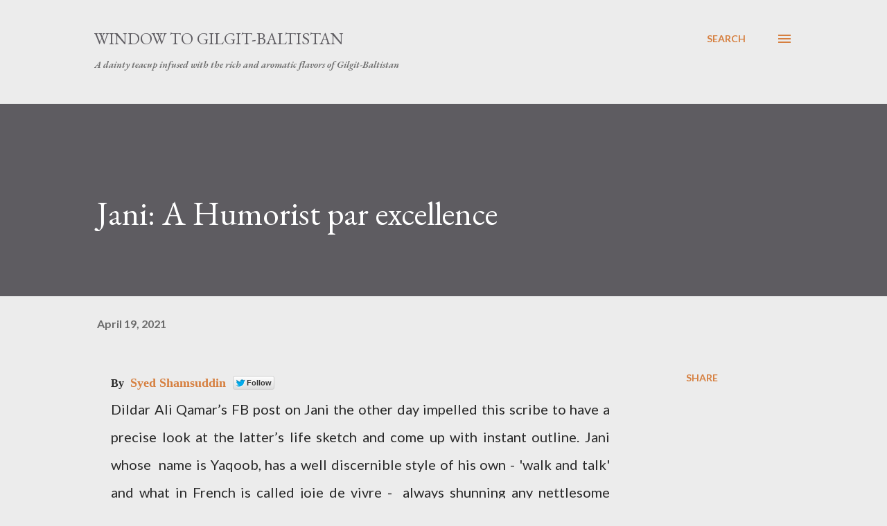

--- FILE ---
content_type: text/html; charset=UTF-8
request_url: https://www.windowtogb.com/2021/04/jani-humorist-parexcellence.html
body_size: 43113
content:
<!DOCTYPE html>
<html dir='ltr' lang='en'>
<head>
<meta content='width=device-width, initial-scale=1' name='viewport'/>
<title>Jani: A Humorist par excellence</title>
<meta content='text/html; charset=UTF-8' http-equiv='Content-Type'/>
<!-- Chrome, Firefox OS and Opera -->
<meta content='#ececec' name='theme-color'/>
<!-- Windows Phone -->
<meta content='#ececec' name='msapplication-navbutton-color'/>
<meta content='blogger' name='generator'/>
<link href='https://www.windowtogb.com/favicon.ico' rel='icon' type='image/x-icon'/>
<link href='http://www.windowtogb.com/2021/04/jani-humorist-parexcellence.html' rel='canonical'/>
<link rel="alternate" type="application/atom+xml" title="Window to Gilgit-Baltistan - Atom" href="https://www.windowtogb.com/feeds/posts/default" />
<link rel="alternate" type="application/rss+xml" title="Window to Gilgit-Baltistan - RSS" href="https://www.windowtogb.com/feeds/posts/default?alt=rss" />
<link rel="service.post" type="application/atom+xml" title="Window to Gilgit-Baltistan - Atom" href="https://www.blogger.com/feeds/4216186972298994477/posts/default" />

<link rel="alternate" type="application/atom+xml" title="Window to Gilgit-Baltistan - Atom" href="https://www.windowtogb.com/feeds/3292950069477906585/comments/default" />
<!--Can't find substitution for tag [blog.ieCssRetrofitLinks]-->
<link href='https://blogger.googleusercontent.com/img/b/R29vZ2xl/AVvXsEhYX7NAUU3AmsphPL6-xwJNOYkkFRkmnOVHUQ4LqMaDvNFXIukt7jH-iBYPZgWWiSQUAfC-IlUp8DEeAaklAC45c7CJ6c-77AVNAgeey9Ek0IeTGQzYZhv3ezT54GDbfdPbAOyrVX90xz0/w168-h234/172702222_966251114184791_800221181336147922_n.jpg' rel='image_src'/>
<meta content='http://www.windowtogb.com/2021/04/jani-humorist-parexcellence.html' property='og:url'/>
<meta content='Jani: A Humorist par excellence' property='og:title'/>
<meta content='A blog about Gilgit-Baltistan&#39;s culture, history and natural beauty.' property='og:description'/>
<meta content='https://blogger.googleusercontent.com/img/b/R29vZ2xl/AVvXsEhYX7NAUU3AmsphPL6-xwJNOYkkFRkmnOVHUQ4LqMaDvNFXIukt7jH-iBYPZgWWiSQUAfC-IlUp8DEeAaklAC45c7CJ6c-77AVNAgeey9Ek0IeTGQzYZhv3ezT54GDbfdPbAOyrVX90xz0/w1200-h630-p-k-no-nu/172702222_966251114184791_800221181336147922_n.jpg' property='og:image'/>
<style type='text/css'>@font-face{font-family:'Dancing Script';font-style:normal;font-weight:400;font-display:swap;src:url(//fonts.gstatic.com/s/dancingscript/v29/If2cXTr6YS-zF4S-kcSWSVi_sxjsohD9F50Ruu7BMSo3Rep8hNX6plRPjLo.woff2)format('woff2');unicode-range:U+0102-0103,U+0110-0111,U+0128-0129,U+0168-0169,U+01A0-01A1,U+01AF-01B0,U+0300-0301,U+0303-0304,U+0308-0309,U+0323,U+0329,U+1EA0-1EF9,U+20AB;}@font-face{font-family:'Dancing Script';font-style:normal;font-weight:400;font-display:swap;src:url(//fonts.gstatic.com/s/dancingscript/v29/If2cXTr6YS-zF4S-kcSWSVi_sxjsohD9F50Ruu7BMSo3ROp8hNX6plRPjLo.woff2)format('woff2');unicode-range:U+0100-02BA,U+02BD-02C5,U+02C7-02CC,U+02CE-02D7,U+02DD-02FF,U+0304,U+0308,U+0329,U+1D00-1DBF,U+1E00-1E9F,U+1EF2-1EFF,U+2020,U+20A0-20AB,U+20AD-20C0,U+2113,U+2C60-2C7F,U+A720-A7FF;}@font-face{font-family:'Dancing Script';font-style:normal;font-weight:400;font-display:swap;src:url(//fonts.gstatic.com/s/dancingscript/v29/If2cXTr6YS-zF4S-kcSWSVi_sxjsohD9F50Ruu7BMSo3Sup8hNX6plRP.woff2)format('woff2');unicode-range:U+0000-00FF,U+0131,U+0152-0153,U+02BB-02BC,U+02C6,U+02DA,U+02DC,U+0304,U+0308,U+0329,U+2000-206F,U+20AC,U+2122,U+2191,U+2193,U+2212,U+2215,U+FEFF,U+FFFD;}@font-face{font-family:'EB Garamond';font-style:italic;font-weight:600;font-display:swap;src:url(//fonts.gstatic.com/s/ebgaramond/v32/SlGFmQSNjdsmc35JDF1K5GRwUjcdlttVFm-rI7diR79wU6i1hGFJRvzr2Q.woff2)format('woff2');unicode-range:U+0460-052F,U+1C80-1C8A,U+20B4,U+2DE0-2DFF,U+A640-A69F,U+FE2E-FE2F;}@font-face{font-family:'EB Garamond';font-style:italic;font-weight:600;font-display:swap;src:url(//fonts.gstatic.com/s/ebgaramond/v32/SlGFmQSNjdsmc35JDF1K5GRwUjcdlttVFm-rI7diR795U6i1hGFJRvzr2Q.woff2)format('woff2');unicode-range:U+0301,U+0400-045F,U+0490-0491,U+04B0-04B1,U+2116;}@font-face{font-family:'EB Garamond';font-style:italic;font-weight:600;font-display:swap;src:url(//fonts.gstatic.com/s/ebgaramond/v32/SlGFmQSNjdsmc35JDF1K5GRwUjcdlttVFm-rI7diR79xU6i1hGFJRvzr2Q.woff2)format('woff2');unicode-range:U+1F00-1FFF;}@font-face{font-family:'EB Garamond';font-style:italic;font-weight:600;font-display:swap;src:url(//fonts.gstatic.com/s/ebgaramond/v32/SlGFmQSNjdsmc35JDF1K5GRwUjcdlttVFm-rI7diR79-U6i1hGFJRvzr2Q.woff2)format('woff2');unicode-range:U+0370-0377,U+037A-037F,U+0384-038A,U+038C,U+038E-03A1,U+03A3-03FF;}@font-face{font-family:'EB Garamond';font-style:italic;font-weight:600;font-display:swap;src:url(//fonts.gstatic.com/s/ebgaramond/v32/SlGFmQSNjdsmc35JDF1K5GRwUjcdlttVFm-rI7diR79yU6i1hGFJRvzr2Q.woff2)format('woff2');unicode-range:U+0102-0103,U+0110-0111,U+0128-0129,U+0168-0169,U+01A0-01A1,U+01AF-01B0,U+0300-0301,U+0303-0304,U+0308-0309,U+0323,U+0329,U+1EA0-1EF9,U+20AB;}@font-face{font-family:'EB Garamond';font-style:italic;font-weight:600;font-display:swap;src:url(//fonts.gstatic.com/s/ebgaramond/v32/SlGFmQSNjdsmc35JDF1K5GRwUjcdlttVFm-rI7diR79zU6i1hGFJRvzr2Q.woff2)format('woff2');unicode-range:U+0100-02BA,U+02BD-02C5,U+02C7-02CC,U+02CE-02D7,U+02DD-02FF,U+0304,U+0308,U+0329,U+1D00-1DBF,U+1E00-1E9F,U+1EF2-1EFF,U+2020,U+20A0-20AB,U+20AD-20C0,U+2113,U+2C60-2C7F,U+A720-A7FF;}@font-face{font-family:'EB Garamond';font-style:italic;font-weight:600;font-display:swap;src:url(//fonts.gstatic.com/s/ebgaramond/v32/SlGFmQSNjdsmc35JDF1K5GRwUjcdlttVFm-rI7diR799U6i1hGFJRvw.woff2)format('woff2');unicode-range:U+0000-00FF,U+0131,U+0152-0153,U+02BB-02BC,U+02C6,U+02DA,U+02DC,U+0304,U+0308,U+0329,U+2000-206F,U+20AC,U+2122,U+2191,U+2193,U+2212,U+2215,U+FEFF,U+FFFD;}@font-face{font-family:'EB Garamond';font-style:normal;font-weight:400;font-display:swap;src:url(//fonts.gstatic.com/s/ebgaramond/v32/SlGDmQSNjdsmc35JDF1K5E55YMjF_7DPuGi-6_RkCY9_WamXgHlIbvw.woff2)format('woff2');unicode-range:U+0460-052F,U+1C80-1C8A,U+20B4,U+2DE0-2DFF,U+A640-A69F,U+FE2E-FE2F;}@font-face{font-family:'EB Garamond';font-style:normal;font-weight:400;font-display:swap;src:url(//fonts.gstatic.com/s/ebgaramond/v32/SlGDmQSNjdsmc35JDF1K5E55YMjF_7DPuGi-6_RkAI9_WamXgHlIbvw.woff2)format('woff2');unicode-range:U+0301,U+0400-045F,U+0490-0491,U+04B0-04B1,U+2116;}@font-face{font-family:'EB Garamond';font-style:normal;font-weight:400;font-display:swap;src:url(//fonts.gstatic.com/s/ebgaramond/v32/SlGDmQSNjdsmc35JDF1K5E55YMjF_7DPuGi-6_RkCI9_WamXgHlIbvw.woff2)format('woff2');unicode-range:U+1F00-1FFF;}@font-face{font-family:'EB Garamond';font-style:normal;font-weight:400;font-display:swap;src:url(//fonts.gstatic.com/s/ebgaramond/v32/SlGDmQSNjdsmc35JDF1K5E55YMjF_7DPuGi-6_RkB49_WamXgHlIbvw.woff2)format('woff2');unicode-range:U+0370-0377,U+037A-037F,U+0384-038A,U+038C,U+038E-03A1,U+03A3-03FF;}@font-face{font-family:'EB Garamond';font-style:normal;font-weight:400;font-display:swap;src:url(//fonts.gstatic.com/s/ebgaramond/v32/SlGDmQSNjdsmc35JDF1K5E55YMjF_7DPuGi-6_RkC49_WamXgHlIbvw.woff2)format('woff2');unicode-range:U+0102-0103,U+0110-0111,U+0128-0129,U+0168-0169,U+01A0-01A1,U+01AF-01B0,U+0300-0301,U+0303-0304,U+0308-0309,U+0323,U+0329,U+1EA0-1EF9,U+20AB;}@font-face{font-family:'EB Garamond';font-style:normal;font-weight:400;font-display:swap;src:url(//fonts.gstatic.com/s/ebgaramond/v32/SlGDmQSNjdsmc35JDF1K5E55YMjF_7DPuGi-6_RkCo9_WamXgHlIbvw.woff2)format('woff2');unicode-range:U+0100-02BA,U+02BD-02C5,U+02C7-02CC,U+02CE-02D7,U+02DD-02FF,U+0304,U+0308,U+0329,U+1D00-1DBF,U+1E00-1E9F,U+1EF2-1EFF,U+2020,U+20A0-20AB,U+20AD-20C0,U+2113,U+2C60-2C7F,U+A720-A7FF;}@font-face{font-family:'EB Garamond';font-style:normal;font-weight:400;font-display:swap;src:url(//fonts.gstatic.com/s/ebgaramond/v32/SlGDmQSNjdsmc35JDF1K5E55YMjF_7DPuGi-6_RkBI9_WamXgHlI.woff2)format('woff2');unicode-range:U+0000-00FF,U+0131,U+0152-0153,U+02BB-02BC,U+02C6,U+02DA,U+02DC,U+0304,U+0308,U+0329,U+2000-206F,U+20AC,U+2122,U+2191,U+2193,U+2212,U+2215,U+FEFF,U+FFFD;}@font-face{font-family:'Lato';font-style:italic;font-weight:700;font-display:swap;src:url(//fonts.gstatic.com/s/lato/v25/S6u_w4BMUTPHjxsI5wq_FQftx9897sxZ.woff2)format('woff2');unicode-range:U+0100-02BA,U+02BD-02C5,U+02C7-02CC,U+02CE-02D7,U+02DD-02FF,U+0304,U+0308,U+0329,U+1D00-1DBF,U+1E00-1E9F,U+1EF2-1EFF,U+2020,U+20A0-20AB,U+20AD-20C0,U+2113,U+2C60-2C7F,U+A720-A7FF;}@font-face{font-family:'Lato';font-style:italic;font-weight:700;font-display:swap;src:url(//fonts.gstatic.com/s/lato/v25/S6u_w4BMUTPHjxsI5wq_Gwftx9897g.woff2)format('woff2');unicode-range:U+0000-00FF,U+0131,U+0152-0153,U+02BB-02BC,U+02C6,U+02DA,U+02DC,U+0304,U+0308,U+0329,U+2000-206F,U+20AC,U+2122,U+2191,U+2193,U+2212,U+2215,U+FEFF,U+FFFD;}@font-face{font-family:'Lato';font-style:normal;font-weight:400;font-display:swap;src:url(//fonts.gstatic.com/s/lato/v25/S6uyw4BMUTPHjxAwXiWtFCfQ7A.woff2)format('woff2');unicode-range:U+0100-02BA,U+02BD-02C5,U+02C7-02CC,U+02CE-02D7,U+02DD-02FF,U+0304,U+0308,U+0329,U+1D00-1DBF,U+1E00-1E9F,U+1EF2-1EFF,U+2020,U+20A0-20AB,U+20AD-20C0,U+2113,U+2C60-2C7F,U+A720-A7FF;}@font-face{font-family:'Lato';font-style:normal;font-weight:400;font-display:swap;src:url(//fonts.gstatic.com/s/lato/v25/S6uyw4BMUTPHjx4wXiWtFCc.woff2)format('woff2');unicode-range:U+0000-00FF,U+0131,U+0152-0153,U+02BB-02BC,U+02C6,U+02DA,U+02DC,U+0304,U+0308,U+0329,U+2000-206F,U+20AC,U+2122,U+2191,U+2193,U+2212,U+2215,U+FEFF,U+FFFD;}@font-face{font-family:'Lato';font-style:normal;font-weight:700;font-display:swap;src:url(//fonts.gstatic.com/s/lato/v25/S6u9w4BMUTPHh6UVSwaPGQ3q5d0N7w.woff2)format('woff2');unicode-range:U+0100-02BA,U+02BD-02C5,U+02C7-02CC,U+02CE-02D7,U+02DD-02FF,U+0304,U+0308,U+0329,U+1D00-1DBF,U+1E00-1E9F,U+1EF2-1EFF,U+2020,U+20A0-20AB,U+20AD-20C0,U+2113,U+2C60-2C7F,U+A720-A7FF;}@font-face{font-family:'Lato';font-style:normal;font-weight:700;font-display:swap;src:url(//fonts.gstatic.com/s/lato/v25/S6u9w4BMUTPHh6UVSwiPGQ3q5d0.woff2)format('woff2');unicode-range:U+0000-00FF,U+0131,U+0152-0153,U+02BB-02BC,U+02C6,U+02DA,U+02DC,U+0304,U+0308,U+0329,U+2000-206F,U+20AC,U+2122,U+2191,U+2193,U+2212,U+2215,U+FEFF,U+FFFD;}@font-face{font-family:'Lato';font-style:normal;font-weight:900;font-display:swap;src:url(//fonts.gstatic.com/s/lato/v25/S6u9w4BMUTPHh50XSwaPGQ3q5d0N7w.woff2)format('woff2');unicode-range:U+0100-02BA,U+02BD-02C5,U+02C7-02CC,U+02CE-02D7,U+02DD-02FF,U+0304,U+0308,U+0329,U+1D00-1DBF,U+1E00-1E9F,U+1EF2-1EFF,U+2020,U+20A0-20AB,U+20AD-20C0,U+2113,U+2C60-2C7F,U+A720-A7FF;}@font-face{font-family:'Lato';font-style:normal;font-weight:900;font-display:swap;src:url(//fonts.gstatic.com/s/lato/v25/S6u9w4BMUTPHh50XSwiPGQ3q5d0.woff2)format('woff2');unicode-range:U+0000-00FF,U+0131,U+0152-0153,U+02BB-02BC,U+02C6,U+02DA,U+02DC,U+0304,U+0308,U+0329,U+2000-206F,U+20AC,U+2122,U+2191,U+2193,U+2212,U+2215,U+FEFF,U+FFFD;}@font-face{font-family:'Lora';font-style:normal;font-weight:400;font-display:swap;src:url(//fonts.gstatic.com/s/lora/v37/0QI6MX1D_JOuGQbT0gvTJPa787weuxJMkq18ndeYxZ2JTg.woff2)format('woff2');unicode-range:U+0460-052F,U+1C80-1C8A,U+20B4,U+2DE0-2DFF,U+A640-A69F,U+FE2E-FE2F;}@font-face{font-family:'Lora';font-style:normal;font-weight:400;font-display:swap;src:url(//fonts.gstatic.com/s/lora/v37/0QI6MX1D_JOuGQbT0gvTJPa787weuxJFkq18ndeYxZ2JTg.woff2)format('woff2');unicode-range:U+0301,U+0400-045F,U+0490-0491,U+04B0-04B1,U+2116;}@font-face{font-family:'Lora';font-style:normal;font-weight:400;font-display:swap;src:url(//fonts.gstatic.com/s/lora/v37/0QI6MX1D_JOuGQbT0gvTJPa787weuxI9kq18ndeYxZ2JTg.woff2)format('woff2');unicode-range:U+0302-0303,U+0305,U+0307-0308,U+0310,U+0312,U+0315,U+031A,U+0326-0327,U+032C,U+032F-0330,U+0332-0333,U+0338,U+033A,U+0346,U+034D,U+0391-03A1,U+03A3-03A9,U+03B1-03C9,U+03D1,U+03D5-03D6,U+03F0-03F1,U+03F4-03F5,U+2016-2017,U+2034-2038,U+203C,U+2040,U+2043,U+2047,U+2050,U+2057,U+205F,U+2070-2071,U+2074-208E,U+2090-209C,U+20D0-20DC,U+20E1,U+20E5-20EF,U+2100-2112,U+2114-2115,U+2117-2121,U+2123-214F,U+2190,U+2192,U+2194-21AE,U+21B0-21E5,U+21F1-21F2,U+21F4-2211,U+2213-2214,U+2216-22FF,U+2308-230B,U+2310,U+2319,U+231C-2321,U+2336-237A,U+237C,U+2395,U+239B-23B7,U+23D0,U+23DC-23E1,U+2474-2475,U+25AF,U+25B3,U+25B7,U+25BD,U+25C1,U+25CA,U+25CC,U+25FB,U+266D-266F,U+27C0-27FF,U+2900-2AFF,U+2B0E-2B11,U+2B30-2B4C,U+2BFE,U+3030,U+FF5B,U+FF5D,U+1D400-1D7FF,U+1EE00-1EEFF;}@font-face{font-family:'Lora';font-style:normal;font-weight:400;font-display:swap;src:url(//fonts.gstatic.com/s/lora/v37/0QI6MX1D_JOuGQbT0gvTJPa787weuxIvkq18ndeYxZ2JTg.woff2)format('woff2');unicode-range:U+0001-000C,U+000E-001F,U+007F-009F,U+20DD-20E0,U+20E2-20E4,U+2150-218F,U+2190,U+2192,U+2194-2199,U+21AF,U+21E6-21F0,U+21F3,U+2218-2219,U+2299,U+22C4-22C6,U+2300-243F,U+2440-244A,U+2460-24FF,U+25A0-27BF,U+2800-28FF,U+2921-2922,U+2981,U+29BF,U+29EB,U+2B00-2BFF,U+4DC0-4DFF,U+FFF9-FFFB,U+10140-1018E,U+10190-1019C,U+101A0,U+101D0-101FD,U+102E0-102FB,U+10E60-10E7E,U+1D2C0-1D2D3,U+1D2E0-1D37F,U+1F000-1F0FF,U+1F100-1F1AD,U+1F1E6-1F1FF,U+1F30D-1F30F,U+1F315,U+1F31C,U+1F31E,U+1F320-1F32C,U+1F336,U+1F378,U+1F37D,U+1F382,U+1F393-1F39F,U+1F3A7-1F3A8,U+1F3AC-1F3AF,U+1F3C2,U+1F3C4-1F3C6,U+1F3CA-1F3CE,U+1F3D4-1F3E0,U+1F3ED,U+1F3F1-1F3F3,U+1F3F5-1F3F7,U+1F408,U+1F415,U+1F41F,U+1F426,U+1F43F,U+1F441-1F442,U+1F444,U+1F446-1F449,U+1F44C-1F44E,U+1F453,U+1F46A,U+1F47D,U+1F4A3,U+1F4B0,U+1F4B3,U+1F4B9,U+1F4BB,U+1F4BF,U+1F4C8-1F4CB,U+1F4D6,U+1F4DA,U+1F4DF,U+1F4E3-1F4E6,U+1F4EA-1F4ED,U+1F4F7,U+1F4F9-1F4FB,U+1F4FD-1F4FE,U+1F503,U+1F507-1F50B,U+1F50D,U+1F512-1F513,U+1F53E-1F54A,U+1F54F-1F5FA,U+1F610,U+1F650-1F67F,U+1F687,U+1F68D,U+1F691,U+1F694,U+1F698,U+1F6AD,U+1F6B2,U+1F6B9-1F6BA,U+1F6BC,U+1F6C6-1F6CF,U+1F6D3-1F6D7,U+1F6E0-1F6EA,U+1F6F0-1F6F3,U+1F6F7-1F6FC,U+1F700-1F7FF,U+1F800-1F80B,U+1F810-1F847,U+1F850-1F859,U+1F860-1F887,U+1F890-1F8AD,U+1F8B0-1F8BB,U+1F8C0-1F8C1,U+1F900-1F90B,U+1F93B,U+1F946,U+1F984,U+1F996,U+1F9E9,U+1FA00-1FA6F,U+1FA70-1FA7C,U+1FA80-1FA89,U+1FA8F-1FAC6,U+1FACE-1FADC,U+1FADF-1FAE9,U+1FAF0-1FAF8,U+1FB00-1FBFF;}@font-face{font-family:'Lora';font-style:normal;font-weight:400;font-display:swap;src:url(//fonts.gstatic.com/s/lora/v37/0QI6MX1D_JOuGQbT0gvTJPa787weuxJOkq18ndeYxZ2JTg.woff2)format('woff2');unicode-range:U+0102-0103,U+0110-0111,U+0128-0129,U+0168-0169,U+01A0-01A1,U+01AF-01B0,U+0300-0301,U+0303-0304,U+0308-0309,U+0323,U+0329,U+1EA0-1EF9,U+20AB;}@font-face{font-family:'Lora';font-style:normal;font-weight:400;font-display:swap;src:url(//fonts.gstatic.com/s/lora/v37/0QI6MX1D_JOuGQbT0gvTJPa787weuxJPkq18ndeYxZ2JTg.woff2)format('woff2');unicode-range:U+0100-02BA,U+02BD-02C5,U+02C7-02CC,U+02CE-02D7,U+02DD-02FF,U+0304,U+0308,U+0329,U+1D00-1DBF,U+1E00-1E9F,U+1EF2-1EFF,U+2020,U+20A0-20AB,U+20AD-20C0,U+2113,U+2C60-2C7F,U+A720-A7FF;}@font-face{font-family:'Lora';font-style:normal;font-weight:400;font-display:swap;src:url(//fonts.gstatic.com/s/lora/v37/0QI6MX1D_JOuGQbT0gvTJPa787weuxJBkq18ndeYxZ0.woff2)format('woff2');unicode-range:U+0000-00FF,U+0131,U+0152-0153,U+02BB-02BC,U+02C6,U+02DA,U+02DC,U+0304,U+0308,U+0329,U+2000-206F,U+20AC,U+2122,U+2191,U+2193,U+2212,U+2215,U+FEFF,U+FFFD;}@font-face{font-family:'Open Sans';font-style:italic;font-weight:600;font-stretch:100%;font-display:swap;src:url(//fonts.gstatic.com/s/opensans/v44/memtYaGs126MiZpBA-UFUIcVXSCEkx2cmqvXlWqWtE6FxZCJgvAQ.woff2)format('woff2');unicode-range:U+0460-052F,U+1C80-1C8A,U+20B4,U+2DE0-2DFF,U+A640-A69F,U+FE2E-FE2F;}@font-face{font-family:'Open Sans';font-style:italic;font-weight:600;font-stretch:100%;font-display:swap;src:url(//fonts.gstatic.com/s/opensans/v44/memtYaGs126MiZpBA-UFUIcVXSCEkx2cmqvXlWqWvU6FxZCJgvAQ.woff2)format('woff2');unicode-range:U+0301,U+0400-045F,U+0490-0491,U+04B0-04B1,U+2116;}@font-face{font-family:'Open Sans';font-style:italic;font-weight:600;font-stretch:100%;font-display:swap;src:url(//fonts.gstatic.com/s/opensans/v44/memtYaGs126MiZpBA-UFUIcVXSCEkx2cmqvXlWqWtU6FxZCJgvAQ.woff2)format('woff2');unicode-range:U+1F00-1FFF;}@font-face{font-family:'Open Sans';font-style:italic;font-weight:600;font-stretch:100%;font-display:swap;src:url(//fonts.gstatic.com/s/opensans/v44/memtYaGs126MiZpBA-UFUIcVXSCEkx2cmqvXlWqWuk6FxZCJgvAQ.woff2)format('woff2');unicode-range:U+0370-0377,U+037A-037F,U+0384-038A,U+038C,U+038E-03A1,U+03A3-03FF;}@font-face{font-family:'Open Sans';font-style:italic;font-weight:600;font-stretch:100%;font-display:swap;src:url(//fonts.gstatic.com/s/opensans/v44/memtYaGs126MiZpBA-UFUIcVXSCEkx2cmqvXlWqWu06FxZCJgvAQ.woff2)format('woff2');unicode-range:U+0307-0308,U+0590-05FF,U+200C-2010,U+20AA,U+25CC,U+FB1D-FB4F;}@font-face{font-family:'Open Sans';font-style:italic;font-weight:600;font-stretch:100%;font-display:swap;src:url(//fonts.gstatic.com/s/opensans/v44/memtYaGs126MiZpBA-UFUIcVXSCEkx2cmqvXlWqWxU6FxZCJgvAQ.woff2)format('woff2');unicode-range:U+0302-0303,U+0305,U+0307-0308,U+0310,U+0312,U+0315,U+031A,U+0326-0327,U+032C,U+032F-0330,U+0332-0333,U+0338,U+033A,U+0346,U+034D,U+0391-03A1,U+03A3-03A9,U+03B1-03C9,U+03D1,U+03D5-03D6,U+03F0-03F1,U+03F4-03F5,U+2016-2017,U+2034-2038,U+203C,U+2040,U+2043,U+2047,U+2050,U+2057,U+205F,U+2070-2071,U+2074-208E,U+2090-209C,U+20D0-20DC,U+20E1,U+20E5-20EF,U+2100-2112,U+2114-2115,U+2117-2121,U+2123-214F,U+2190,U+2192,U+2194-21AE,U+21B0-21E5,U+21F1-21F2,U+21F4-2211,U+2213-2214,U+2216-22FF,U+2308-230B,U+2310,U+2319,U+231C-2321,U+2336-237A,U+237C,U+2395,U+239B-23B7,U+23D0,U+23DC-23E1,U+2474-2475,U+25AF,U+25B3,U+25B7,U+25BD,U+25C1,U+25CA,U+25CC,U+25FB,U+266D-266F,U+27C0-27FF,U+2900-2AFF,U+2B0E-2B11,U+2B30-2B4C,U+2BFE,U+3030,U+FF5B,U+FF5D,U+1D400-1D7FF,U+1EE00-1EEFF;}@font-face{font-family:'Open Sans';font-style:italic;font-weight:600;font-stretch:100%;font-display:swap;src:url(//fonts.gstatic.com/s/opensans/v44/memtYaGs126MiZpBA-UFUIcVXSCEkx2cmqvXlWqW106FxZCJgvAQ.woff2)format('woff2');unicode-range:U+0001-000C,U+000E-001F,U+007F-009F,U+20DD-20E0,U+20E2-20E4,U+2150-218F,U+2190,U+2192,U+2194-2199,U+21AF,U+21E6-21F0,U+21F3,U+2218-2219,U+2299,U+22C4-22C6,U+2300-243F,U+2440-244A,U+2460-24FF,U+25A0-27BF,U+2800-28FF,U+2921-2922,U+2981,U+29BF,U+29EB,U+2B00-2BFF,U+4DC0-4DFF,U+FFF9-FFFB,U+10140-1018E,U+10190-1019C,U+101A0,U+101D0-101FD,U+102E0-102FB,U+10E60-10E7E,U+1D2C0-1D2D3,U+1D2E0-1D37F,U+1F000-1F0FF,U+1F100-1F1AD,U+1F1E6-1F1FF,U+1F30D-1F30F,U+1F315,U+1F31C,U+1F31E,U+1F320-1F32C,U+1F336,U+1F378,U+1F37D,U+1F382,U+1F393-1F39F,U+1F3A7-1F3A8,U+1F3AC-1F3AF,U+1F3C2,U+1F3C4-1F3C6,U+1F3CA-1F3CE,U+1F3D4-1F3E0,U+1F3ED,U+1F3F1-1F3F3,U+1F3F5-1F3F7,U+1F408,U+1F415,U+1F41F,U+1F426,U+1F43F,U+1F441-1F442,U+1F444,U+1F446-1F449,U+1F44C-1F44E,U+1F453,U+1F46A,U+1F47D,U+1F4A3,U+1F4B0,U+1F4B3,U+1F4B9,U+1F4BB,U+1F4BF,U+1F4C8-1F4CB,U+1F4D6,U+1F4DA,U+1F4DF,U+1F4E3-1F4E6,U+1F4EA-1F4ED,U+1F4F7,U+1F4F9-1F4FB,U+1F4FD-1F4FE,U+1F503,U+1F507-1F50B,U+1F50D,U+1F512-1F513,U+1F53E-1F54A,U+1F54F-1F5FA,U+1F610,U+1F650-1F67F,U+1F687,U+1F68D,U+1F691,U+1F694,U+1F698,U+1F6AD,U+1F6B2,U+1F6B9-1F6BA,U+1F6BC,U+1F6C6-1F6CF,U+1F6D3-1F6D7,U+1F6E0-1F6EA,U+1F6F0-1F6F3,U+1F6F7-1F6FC,U+1F700-1F7FF,U+1F800-1F80B,U+1F810-1F847,U+1F850-1F859,U+1F860-1F887,U+1F890-1F8AD,U+1F8B0-1F8BB,U+1F8C0-1F8C1,U+1F900-1F90B,U+1F93B,U+1F946,U+1F984,U+1F996,U+1F9E9,U+1FA00-1FA6F,U+1FA70-1FA7C,U+1FA80-1FA89,U+1FA8F-1FAC6,U+1FACE-1FADC,U+1FADF-1FAE9,U+1FAF0-1FAF8,U+1FB00-1FBFF;}@font-face{font-family:'Open Sans';font-style:italic;font-weight:600;font-stretch:100%;font-display:swap;src:url(//fonts.gstatic.com/s/opensans/v44/memtYaGs126MiZpBA-UFUIcVXSCEkx2cmqvXlWqWtk6FxZCJgvAQ.woff2)format('woff2');unicode-range:U+0102-0103,U+0110-0111,U+0128-0129,U+0168-0169,U+01A0-01A1,U+01AF-01B0,U+0300-0301,U+0303-0304,U+0308-0309,U+0323,U+0329,U+1EA0-1EF9,U+20AB;}@font-face{font-family:'Open Sans';font-style:italic;font-weight:600;font-stretch:100%;font-display:swap;src:url(//fonts.gstatic.com/s/opensans/v44/memtYaGs126MiZpBA-UFUIcVXSCEkx2cmqvXlWqWt06FxZCJgvAQ.woff2)format('woff2');unicode-range:U+0100-02BA,U+02BD-02C5,U+02C7-02CC,U+02CE-02D7,U+02DD-02FF,U+0304,U+0308,U+0329,U+1D00-1DBF,U+1E00-1E9F,U+1EF2-1EFF,U+2020,U+20A0-20AB,U+20AD-20C0,U+2113,U+2C60-2C7F,U+A720-A7FF;}@font-face{font-family:'Open Sans';font-style:italic;font-weight:600;font-stretch:100%;font-display:swap;src:url(//fonts.gstatic.com/s/opensans/v44/memtYaGs126MiZpBA-UFUIcVXSCEkx2cmqvXlWqWuU6FxZCJgg.woff2)format('woff2');unicode-range:U+0000-00FF,U+0131,U+0152-0153,U+02BB-02BC,U+02C6,U+02DA,U+02DC,U+0304,U+0308,U+0329,U+2000-206F,U+20AC,U+2122,U+2191,U+2193,U+2212,U+2215,U+FEFF,U+FFFD;}@font-face{font-family:'Open Sans';font-style:italic;font-weight:800;font-stretch:100%;font-display:swap;src:url(//fonts.gstatic.com/s/opensans/v44/memtYaGs126MiZpBA-UFUIcVXSCEkx2cmqvXlWqWtE6FxZCJgvAQ.woff2)format('woff2');unicode-range:U+0460-052F,U+1C80-1C8A,U+20B4,U+2DE0-2DFF,U+A640-A69F,U+FE2E-FE2F;}@font-face{font-family:'Open Sans';font-style:italic;font-weight:800;font-stretch:100%;font-display:swap;src:url(//fonts.gstatic.com/s/opensans/v44/memtYaGs126MiZpBA-UFUIcVXSCEkx2cmqvXlWqWvU6FxZCJgvAQ.woff2)format('woff2');unicode-range:U+0301,U+0400-045F,U+0490-0491,U+04B0-04B1,U+2116;}@font-face{font-family:'Open Sans';font-style:italic;font-weight:800;font-stretch:100%;font-display:swap;src:url(//fonts.gstatic.com/s/opensans/v44/memtYaGs126MiZpBA-UFUIcVXSCEkx2cmqvXlWqWtU6FxZCJgvAQ.woff2)format('woff2');unicode-range:U+1F00-1FFF;}@font-face{font-family:'Open Sans';font-style:italic;font-weight:800;font-stretch:100%;font-display:swap;src:url(//fonts.gstatic.com/s/opensans/v44/memtYaGs126MiZpBA-UFUIcVXSCEkx2cmqvXlWqWuk6FxZCJgvAQ.woff2)format('woff2');unicode-range:U+0370-0377,U+037A-037F,U+0384-038A,U+038C,U+038E-03A1,U+03A3-03FF;}@font-face{font-family:'Open Sans';font-style:italic;font-weight:800;font-stretch:100%;font-display:swap;src:url(//fonts.gstatic.com/s/opensans/v44/memtYaGs126MiZpBA-UFUIcVXSCEkx2cmqvXlWqWu06FxZCJgvAQ.woff2)format('woff2');unicode-range:U+0307-0308,U+0590-05FF,U+200C-2010,U+20AA,U+25CC,U+FB1D-FB4F;}@font-face{font-family:'Open Sans';font-style:italic;font-weight:800;font-stretch:100%;font-display:swap;src:url(//fonts.gstatic.com/s/opensans/v44/memtYaGs126MiZpBA-UFUIcVXSCEkx2cmqvXlWqWxU6FxZCJgvAQ.woff2)format('woff2');unicode-range:U+0302-0303,U+0305,U+0307-0308,U+0310,U+0312,U+0315,U+031A,U+0326-0327,U+032C,U+032F-0330,U+0332-0333,U+0338,U+033A,U+0346,U+034D,U+0391-03A1,U+03A3-03A9,U+03B1-03C9,U+03D1,U+03D5-03D6,U+03F0-03F1,U+03F4-03F5,U+2016-2017,U+2034-2038,U+203C,U+2040,U+2043,U+2047,U+2050,U+2057,U+205F,U+2070-2071,U+2074-208E,U+2090-209C,U+20D0-20DC,U+20E1,U+20E5-20EF,U+2100-2112,U+2114-2115,U+2117-2121,U+2123-214F,U+2190,U+2192,U+2194-21AE,U+21B0-21E5,U+21F1-21F2,U+21F4-2211,U+2213-2214,U+2216-22FF,U+2308-230B,U+2310,U+2319,U+231C-2321,U+2336-237A,U+237C,U+2395,U+239B-23B7,U+23D0,U+23DC-23E1,U+2474-2475,U+25AF,U+25B3,U+25B7,U+25BD,U+25C1,U+25CA,U+25CC,U+25FB,U+266D-266F,U+27C0-27FF,U+2900-2AFF,U+2B0E-2B11,U+2B30-2B4C,U+2BFE,U+3030,U+FF5B,U+FF5D,U+1D400-1D7FF,U+1EE00-1EEFF;}@font-face{font-family:'Open Sans';font-style:italic;font-weight:800;font-stretch:100%;font-display:swap;src:url(//fonts.gstatic.com/s/opensans/v44/memtYaGs126MiZpBA-UFUIcVXSCEkx2cmqvXlWqW106FxZCJgvAQ.woff2)format('woff2');unicode-range:U+0001-000C,U+000E-001F,U+007F-009F,U+20DD-20E0,U+20E2-20E4,U+2150-218F,U+2190,U+2192,U+2194-2199,U+21AF,U+21E6-21F0,U+21F3,U+2218-2219,U+2299,U+22C4-22C6,U+2300-243F,U+2440-244A,U+2460-24FF,U+25A0-27BF,U+2800-28FF,U+2921-2922,U+2981,U+29BF,U+29EB,U+2B00-2BFF,U+4DC0-4DFF,U+FFF9-FFFB,U+10140-1018E,U+10190-1019C,U+101A0,U+101D0-101FD,U+102E0-102FB,U+10E60-10E7E,U+1D2C0-1D2D3,U+1D2E0-1D37F,U+1F000-1F0FF,U+1F100-1F1AD,U+1F1E6-1F1FF,U+1F30D-1F30F,U+1F315,U+1F31C,U+1F31E,U+1F320-1F32C,U+1F336,U+1F378,U+1F37D,U+1F382,U+1F393-1F39F,U+1F3A7-1F3A8,U+1F3AC-1F3AF,U+1F3C2,U+1F3C4-1F3C6,U+1F3CA-1F3CE,U+1F3D4-1F3E0,U+1F3ED,U+1F3F1-1F3F3,U+1F3F5-1F3F7,U+1F408,U+1F415,U+1F41F,U+1F426,U+1F43F,U+1F441-1F442,U+1F444,U+1F446-1F449,U+1F44C-1F44E,U+1F453,U+1F46A,U+1F47D,U+1F4A3,U+1F4B0,U+1F4B3,U+1F4B9,U+1F4BB,U+1F4BF,U+1F4C8-1F4CB,U+1F4D6,U+1F4DA,U+1F4DF,U+1F4E3-1F4E6,U+1F4EA-1F4ED,U+1F4F7,U+1F4F9-1F4FB,U+1F4FD-1F4FE,U+1F503,U+1F507-1F50B,U+1F50D,U+1F512-1F513,U+1F53E-1F54A,U+1F54F-1F5FA,U+1F610,U+1F650-1F67F,U+1F687,U+1F68D,U+1F691,U+1F694,U+1F698,U+1F6AD,U+1F6B2,U+1F6B9-1F6BA,U+1F6BC,U+1F6C6-1F6CF,U+1F6D3-1F6D7,U+1F6E0-1F6EA,U+1F6F0-1F6F3,U+1F6F7-1F6FC,U+1F700-1F7FF,U+1F800-1F80B,U+1F810-1F847,U+1F850-1F859,U+1F860-1F887,U+1F890-1F8AD,U+1F8B0-1F8BB,U+1F8C0-1F8C1,U+1F900-1F90B,U+1F93B,U+1F946,U+1F984,U+1F996,U+1F9E9,U+1FA00-1FA6F,U+1FA70-1FA7C,U+1FA80-1FA89,U+1FA8F-1FAC6,U+1FACE-1FADC,U+1FADF-1FAE9,U+1FAF0-1FAF8,U+1FB00-1FBFF;}@font-face{font-family:'Open Sans';font-style:italic;font-weight:800;font-stretch:100%;font-display:swap;src:url(//fonts.gstatic.com/s/opensans/v44/memtYaGs126MiZpBA-UFUIcVXSCEkx2cmqvXlWqWtk6FxZCJgvAQ.woff2)format('woff2');unicode-range:U+0102-0103,U+0110-0111,U+0128-0129,U+0168-0169,U+01A0-01A1,U+01AF-01B0,U+0300-0301,U+0303-0304,U+0308-0309,U+0323,U+0329,U+1EA0-1EF9,U+20AB;}@font-face{font-family:'Open Sans';font-style:italic;font-weight:800;font-stretch:100%;font-display:swap;src:url(//fonts.gstatic.com/s/opensans/v44/memtYaGs126MiZpBA-UFUIcVXSCEkx2cmqvXlWqWt06FxZCJgvAQ.woff2)format('woff2');unicode-range:U+0100-02BA,U+02BD-02C5,U+02C7-02CC,U+02CE-02D7,U+02DD-02FF,U+0304,U+0308,U+0329,U+1D00-1DBF,U+1E00-1E9F,U+1EF2-1EFF,U+2020,U+20A0-20AB,U+20AD-20C0,U+2113,U+2C60-2C7F,U+A720-A7FF;}@font-face{font-family:'Open Sans';font-style:italic;font-weight:800;font-stretch:100%;font-display:swap;src:url(//fonts.gstatic.com/s/opensans/v44/memtYaGs126MiZpBA-UFUIcVXSCEkx2cmqvXlWqWuU6FxZCJgg.woff2)format('woff2');unicode-range:U+0000-00FF,U+0131,U+0152-0153,U+02BB-02BC,U+02C6,U+02DA,U+02DC,U+0304,U+0308,U+0329,U+2000-206F,U+20AC,U+2122,U+2191,U+2193,U+2212,U+2215,U+FEFF,U+FFFD;}@font-face{font-family:'Open Sans';font-style:normal;font-weight:400;font-stretch:100%;font-display:swap;src:url(//fonts.gstatic.com/s/opensans/v44/memvYaGs126MiZpBA-UvWbX2vVnXBbObj2OVTSKmu0SC55K5gw.woff2)format('woff2');unicode-range:U+0460-052F,U+1C80-1C8A,U+20B4,U+2DE0-2DFF,U+A640-A69F,U+FE2E-FE2F;}@font-face{font-family:'Open Sans';font-style:normal;font-weight:400;font-stretch:100%;font-display:swap;src:url(//fonts.gstatic.com/s/opensans/v44/memvYaGs126MiZpBA-UvWbX2vVnXBbObj2OVTSumu0SC55K5gw.woff2)format('woff2');unicode-range:U+0301,U+0400-045F,U+0490-0491,U+04B0-04B1,U+2116;}@font-face{font-family:'Open Sans';font-style:normal;font-weight:400;font-stretch:100%;font-display:swap;src:url(//fonts.gstatic.com/s/opensans/v44/memvYaGs126MiZpBA-UvWbX2vVnXBbObj2OVTSOmu0SC55K5gw.woff2)format('woff2');unicode-range:U+1F00-1FFF;}@font-face{font-family:'Open Sans';font-style:normal;font-weight:400;font-stretch:100%;font-display:swap;src:url(//fonts.gstatic.com/s/opensans/v44/memvYaGs126MiZpBA-UvWbX2vVnXBbObj2OVTSymu0SC55K5gw.woff2)format('woff2');unicode-range:U+0370-0377,U+037A-037F,U+0384-038A,U+038C,U+038E-03A1,U+03A3-03FF;}@font-face{font-family:'Open Sans';font-style:normal;font-weight:400;font-stretch:100%;font-display:swap;src:url(//fonts.gstatic.com/s/opensans/v44/memvYaGs126MiZpBA-UvWbX2vVnXBbObj2OVTS2mu0SC55K5gw.woff2)format('woff2');unicode-range:U+0307-0308,U+0590-05FF,U+200C-2010,U+20AA,U+25CC,U+FB1D-FB4F;}@font-face{font-family:'Open Sans';font-style:normal;font-weight:400;font-stretch:100%;font-display:swap;src:url(//fonts.gstatic.com/s/opensans/v44/memvYaGs126MiZpBA-UvWbX2vVnXBbObj2OVTVOmu0SC55K5gw.woff2)format('woff2');unicode-range:U+0302-0303,U+0305,U+0307-0308,U+0310,U+0312,U+0315,U+031A,U+0326-0327,U+032C,U+032F-0330,U+0332-0333,U+0338,U+033A,U+0346,U+034D,U+0391-03A1,U+03A3-03A9,U+03B1-03C9,U+03D1,U+03D5-03D6,U+03F0-03F1,U+03F4-03F5,U+2016-2017,U+2034-2038,U+203C,U+2040,U+2043,U+2047,U+2050,U+2057,U+205F,U+2070-2071,U+2074-208E,U+2090-209C,U+20D0-20DC,U+20E1,U+20E5-20EF,U+2100-2112,U+2114-2115,U+2117-2121,U+2123-214F,U+2190,U+2192,U+2194-21AE,U+21B0-21E5,U+21F1-21F2,U+21F4-2211,U+2213-2214,U+2216-22FF,U+2308-230B,U+2310,U+2319,U+231C-2321,U+2336-237A,U+237C,U+2395,U+239B-23B7,U+23D0,U+23DC-23E1,U+2474-2475,U+25AF,U+25B3,U+25B7,U+25BD,U+25C1,U+25CA,U+25CC,U+25FB,U+266D-266F,U+27C0-27FF,U+2900-2AFF,U+2B0E-2B11,U+2B30-2B4C,U+2BFE,U+3030,U+FF5B,U+FF5D,U+1D400-1D7FF,U+1EE00-1EEFF;}@font-face{font-family:'Open Sans';font-style:normal;font-weight:400;font-stretch:100%;font-display:swap;src:url(//fonts.gstatic.com/s/opensans/v44/memvYaGs126MiZpBA-UvWbX2vVnXBbObj2OVTUGmu0SC55K5gw.woff2)format('woff2');unicode-range:U+0001-000C,U+000E-001F,U+007F-009F,U+20DD-20E0,U+20E2-20E4,U+2150-218F,U+2190,U+2192,U+2194-2199,U+21AF,U+21E6-21F0,U+21F3,U+2218-2219,U+2299,U+22C4-22C6,U+2300-243F,U+2440-244A,U+2460-24FF,U+25A0-27BF,U+2800-28FF,U+2921-2922,U+2981,U+29BF,U+29EB,U+2B00-2BFF,U+4DC0-4DFF,U+FFF9-FFFB,U+10140-1018E,U+10190-1019C,U+101A0,U+101D0-101FD,U+102E0-102FB,U+10E60-10E7E,U+1D2C0-1D2D3,U+1D2E0-1D37F,U+1F000-1F0FF,U+1F100-1F1AD,U+1F1E6-1F1FF,U+1F30D-1F30F,U+1F315,U+1F31C,U+1F31E,U+1F320-1F32C,U+1F336,U+1F378,U+1F37D,U+1F382,U+1F393-1F39F,U+1F3A7-1F3A8,U+1F3AC-1F3AF,U+1F3C2,U+1F3C4-1F3C6,U+1F3CA-1F3CE,U+1F3D4-1F3E0,U+1F3ED,U+1F3F1-1F3F3,U+1F3F5-1F3F7,U+1F408,U+1F415,U+1F41F,U+1F426,U+1F43F,U+1F441-1F442,U+1F444,U+1F446-1F449,U+1F44C-1F44E,U+1F453,U+1F46A,U+1F47D,U+1F4A3,U+1F4B0,U+1F4B3,U+1F4B9,U+1F4BB,U+1F4BF,U+1F4C8-1F4CB,U+1F4D6,U+1F4DA,U+1F4DF,U+1F4E3-1F4E6,U+1F4EA-1F4ED,U+1F4F7,U+1F4F9-1F4FB,U+1F4FD-1F4FE,U+1F503,U+1F507-1F50B,U+1F50D,U+1F512-1F513,U+1F53E-1F54A,U+1F54F-1F5FA,U+1F610,U+1F650-1F67F,U+1F687,U+1F68D,U+1F691,U+1F694,U+1F698,U+1F6AD,U+1F6B2,U+1F6B9-1F6BA,U+1F6BC,U+1F6C6-1F6CF,U+1F6D3-1F6D7,U+1F6E0-1F6EA,U+1F6F0-1F6F3,U+1F6F7-1F6FC,U+1F700-1F7FF,U+1F800-1F80B,U+1F810-1F847,U+1F850-1F859,U+1F860-1F887,U+1F890-1F8AD,U+1F8B0-1F8BB,U+1F8C0-1F8C1,U+1F900-1F90B,U+1F93B,U+1F946,U+1F984,U+1F996,U+1F9E9,U+1FA00-1FA6F,U+1FA70-1FA7C,U+1FA80-1FA89,U+1FA8F-1FAC6,U+1FACE-1FADC,U+1FADF-1FAE9,U+1FAF0-1FAF8,U+1FB00-1FBFF;}@font-face{font-family:'Open Sans';font-style:normal;font-weight:400;font-stretch:100%;font-display:swap;src:url(//fonts.gstatic.com/s/opensans/v44/memvYaGs126MiZpBA-UvWbX2vVnXBbObj2OVTSCmu0SC55K5gw.woff2)format('woff2');unicode-range:U+0102-0103,U+0110-0111,U+0128-0129,U+0168-0169,U+01A0-01A1,U+01AF-01B0,U+0300-0301,U+0303-0304,U+0308-0309,U+0323,U+0329,U+1EA0-1EF9,U+20AB;}@font-face{font-family:'Open Sans';font-style:normal;font-weight:400;font-stretch:100%;font-display:swap;src:url(//fonts.gstatic.com/s/opensans/v44/memvYaGs126MiZpBA-UvWbX2vVnXBbObj2OVTSGmu0SC55K5gw.woff2)format('woff2');unicode-range:U+0100-02BA,U+02BD-02C5,U+02C7-02CC,U+02CE-02D7,U+02DD-02FF,U+0304,U+0308,U+0329,U+1D00-1DBF,U+1E00-1E9F,U+1EF2-1EFF,U+2020,U+20A0-20AB,U+20AD-20C0,U+2113,U+2C60-2C7F,U+A720-A7FF;}@font-face{font-family:'Open Sans';font-style:normal;font-weight:400;font-stretch:100%;font-display:swap;src:url(//fonts.gstatic.com/s/opensans/v44/memvYaGs126MiZpBA-UvWbX2vVnXBbObj2OVTS-mu0SC55I.woff2)format('woff2');unicode-range:U+0000-00FF,U+0131,U+0152-0153,U+02BB-02BC,U+02C6,U+02DA,U+02DC,U+0304,U+0308,U+0329,U+2000-206F,U+20AC,U+2122,U+2191,U+2193,U+2212,U+2215,U+FEFF,U+FFFD;}@font-face{font-family:'Open Sans';font-style:normal;font-weight:600;font-stretch:100%;font-display:swap;src:url(//fonts.gstatic.com/s/opensans/v44/memvYaGs126MiZpBA-UvWbX2vVnXBbObj2OVTSKmu0SC55K5gw.woff2)format('woff2');unicode-range:U+0460-052F,U+1C80-1C8A,U+20B4,U+2DE0-2DFF,U+A640-A69F,U+FE2E-FE2F;}@font-face{font-family:'Open Sans';font-style:normal;font-weight:600;font-stretch:100%;font-display:swap;src:url(//fonts.gstatic.com/s/opensans/v44/memvYaGs126MiZpBA-UvWbX2vVnXBbObj2OVTSumu0SC55K5gw.woff2)format('woff2');unicode-range:U+0301,U+0400-045F,U+0490-0491,U+04B0-04B1,U+2116;}@font-face{font-family:'Open Sans';font-style:normal;font-weight:600;font-stretch:100%;font-display:swap;src:url(//fonts.gstatic.com/s/opensans/v44/memvYaGs126MiZpBA-UvWbX2vVnXBbObj2OVTSOmu0SC55K5gw.woff2)format('woff2');unicode-range:U+1F00-1FFF;}@font-face{font-family:'Open Sans';font-style:normal;font-weight:600;font-stretch:100%;font-display:swap;src:url(//fonts.gstatic.com/s/opensans/v44/memvYaGs126MiZpBA-UvWbX2vVnXBbObj2OVTSymu0SC55K5gw.woff2)format('woff2');unicode-range:U+0370-0377,U+037A-037F,U+0384-038A,U+038C,U+038E-03A1,U+03A3-03FF;}@font-face{font-family:'Open Sans';font-style:normal;font-weight:600;font-stretch:100%;font-display:swap;src:url(//fonts.gstatic.com/s/opensans/v44/memvYaGs126MiZpBA-UvWbX2vVnXBbObj2OVTS2mu0SC55K5gw.woff2)format('woff2');unicode-range:U+0307-0308,U+0590-05FF,U+200C-2010,U+20AA,U+25CC,U+FB1D-FB4F;}@font-face{font-family:'Open Sans';font-style:normal;font-weight:600;font-stretch:100%;font-display:swap;src:url(//fonts.gstatic.com/s/opensans/v44/memvYaGs126MiZpBA-UvWbX2vVnXBbObj2OVTVOmu0SC55K5gw.woff2)format('woff2');unicode-range:U+0302-0303,U+0305,U+0307-0308,U+0310,U+0312,U+0315,U+031A,U+0326-0327,U+032C,U+032F-0330,U+0332-0333,U+0338,U+033A,U+0346,U+034D,U+0391-03A1,U+03A3-03A9,U+03B1-03C9,U+03D1,U+03D5-03D6,U+03F0-03F1,U+03F4-03F5,U+2016-2017,U+2034-2038,U+203C,U+2040,U+2043,U+2047,U+2050,U+2057,U+205F,U+2070-2071,U+2074-208E,U+2090-209C,U+20D0-20DC,U+20E1,U+20E5-20EF,U+2100-2112,U+2114-2115,U+2117-2121,U+2123-214F,U+2190,U+2192,U+2194-21AE,U+21B0-21E5,U+21F1-21F2,U+21F4-2211,U+2213-2214,U+2216-22FF,U+2308-230B,U+2310,U+2319,U+231C-2321,U+2336-237A,U+237C,U+2395,U+239B-23B7,U+23D0,U+23DC-23E1,U+2474-2475,U+25AF,U+25B3,U+25B7,U+25BD,U+25C1,U+25CA,U+25CC,U+25FB,U+266D-266F,U+27C0-27FF,U+2900-2AFF,U+2B0E-2B11,U+2B30-2B4C,U+2BFE,U+3030,U+FF5B,U+FF5D,U+1D400-1D7FF,U+1EE00-1EEFF;}@font-face{font-family:'Open Sans';font-style:normal;font-weight:600;font-stretch:100%;font-display:swap;src:url(//fonts.gstatic.com/s/opensans/v44/memvYaGs126MiZpBA-UvWbX2vVnXBbObj2OVTUGmu0SC55K5gw.woff2)format('woff2');unicode-range:U+0001-000C,U+000E-001F,U+007F-009F,U+20DD-20E0,U+20E2-20E4,U+2150-218F,U+2190,U+2192,U+2194-2199,U+21AF,U+21E6-21F0,U+21F3,U+2218-2219,U+2299,U+22C4-22C6,U+2300-243F,U+2440-244A,U+2460-24FF,U+25A0-27BF,U+2800-28FF,U+2921-2922,U+2981,U+29BF,U+29EB,U+2B00-2BFF,U+4DC0-4DFF,U+FFF9-FFFB,U+10140-1018E,U+10190-1019C,U+101A0,U+101D0-101FD,U+102E0-102FB,U+10E60-10E7E,U+1D2C0-1D2D3,U+1D2E0-1D37F,U+1F000-1F0FF,U+1F100-1F1AD,U+1F1E6-1F1FF,U+1F30D-1F30F,U+1F315,U+1F31C,U+1F31E,U+1F320-1F32C,U+1F336,U+1F378,U+1F37D,U+1F382,U+1F393-1F39F,U+1F3A7-1F3A8,U+1F3AC-1F3AF,U+1F3C2,U+1F3C4-1F3C6,U+1F3CA-1F3CE,U+1F3D4-1F3E0,U+1F3ED,U+1F3F1-1F3F3,U+1F3F5-1F3F7,U+1F408,U+1F415,U+1F41F,U+1F426,U+1F43F,U+1F441-1F442,U+1F444,U+1F446-1F449,U+1F44C-1F44E,U+1F453,U+1F46A,U+1F47D,U+1F4A3,U+1F4B0,U+1F4B3,U+1F4B9,U+1F4BB,U+1F4BF,U+1F4C8-1F4CB,U+1F4D6,U+1F4DA,U+1F4DF,U+1F4E3-1F4E6,U+1F4EA-1F4ED,U+1F4F7,U+1F4F9-1F4FB,U+1F4FD-1F4FE,U+1F503,U+1F507-1F50B,U+1F50D,U+1F512-1F513,U+1F53E-1F54A,U+1F54F-1F5FA,U+1F610,U+1F650-1F67F,U+1F687,U+1F68D,U+1F691,U+1F694,U+1F698,U+1F6AD,U+1F6B2,U+1F6B9-1F6BA,U+1F6BC,U+1F6C6-1F6CF,U+1F6D3-1F6D7,U+1F6E0-1F6EA,U+1F6F0-1F6F3,U+1F6F7-1F6FC,U+1F700-1F7FF,U+1F800-1F80B,U+1F810-1F847,U+1F850-1F859,U+1F860-1F887,U+1F890-1F8AD,U+1F8B0-1F8BB,U+1F8C0-1F8C1,U+1F900-1F90B,U+1F93B,U+1F946,U+1F984,U+1F996,U+1F9E9,U+1FA00-1FA6F,U+1FA70-1FA7C,U+1FA80-1FA89,U+1FA8F-1FAC6,U+1FACE-1FADC,U+1FADF-1FAE9,U+1FAF0-1FAF8,U+1FB00-1FBFF;}@font-face{font-family:'Open Sans';font-style:normal;font-weight:600;font-stretch:100%;font-display:swap;src:url(//fonts.gstatic.com/s/opensans/v44/memvYaGs126MiZpBA-UvWbX2vVnXBbObj2OVTSCmu0SC55K5gw.woff2)format('woff2');unicode-range:U+0102-0103,U+0110-0111,U+0128-0129,U+0168-0169,U+01A0-01A1,U+01AF-01B0,U+0300-0301,U+0303-0304,U+0308-0309,U+0323,U+0329,U+1EA0-1EF9,U+20AB;}@font-face{font-family:'Open Sans';font-style:normal;font-weight:600;font-stretch:100%;font-display:swap;src:url(//fonts.gstatic.com/s/opensans/v44/memvYaGs126MiZpBA-UvWbX2vVnXBbObj2OVTSGmu0SC55K5gw.woff2)format('woff2');unicode-range:U+0100-02BA,U+02BD-02C5,U+02C7-02CC,U+02CE-02D7,U+02DD-02FF,U+0304,U+0308,U+0329,U+1D00-1DBF,U+1E00-1E9F,U+1EF2-1EFF,U+2020,U+20A0-20AB,U+20AD-20C0,U+2113,U+2C60-2C7F,U+A720-A7FF;}@font-face{font-family:'Open Sans';font-style:normal;font-weight:600;font-stretch:100%;font-display:swap;src:url(//fonts.gstatic.com/s/opensans/v44/memvYaGs126MiZpBA-UvWbX2vVnXBbObj2OVTS-mu0SC55I.woff2)format('woff2');unicode-range:U+0000-00FF,U+0131,U+0152-0153,U+02BB-02BC,U+02C6,U+02DA,U+02DC,U+0304,U+0308,U+0329,U+2000-206F,U+20AC,U+2122,U+2191,U+2193,U+2212,U+2215,U+FEFF,U+FFFD;}@font-face{font-family:'Open Sans';font-style:normal;font-weight:700;font-stretch:100%;font-display:swap;src:url(//fonts.gstatic.com/s/opensans/v44/memvYaGs126MiZpBA-UvWbX2vVnXBbObj2OVTSKmu0SC55K5gw.woff2)format('woff2');unicode-range:U+0460-052F,U+1C80-1C8A,U+20B4,U+2DE0-2DFF,U+A640-A69F,U+FE2E-FE2F;}@font-face{font-family:'Open Sans';font-style:normal;font-weight:700;font-stretch:100%;font-display:swap;src:url(//fonts.gstatic.com/s/opensans/v44/memvYaGs126MiZpBA-UvWbX2vVnXBbObj2OVTSumu0SC55K5gw.woff2)format('woff2');unicode-range:U+0301,U+0400-045F,U+0490-0491,U+04B0-04B1,U+2116;}@font-face{font-family:'Open Sans';font-style:normal;font-weight:700;font-stretch:100%;font-display:swap;src:url(//fonts.gstatic.com/s/opensans/v44/memvYaGs126MiZpBA-UvWbX2vVnXBbObj2OVTSOmu0SC55K5gw.woff2)format('woff2');unicode-range:U+1F00-1FFF;}@font-face{font-family:'Open Sans';font-style:normal;font-weight:700;font-stretch:100%;font-display:swap;src:url(//fonts.gstatic.com/s/opensans/v44/memvYaGs126MiZpBA-UvWbX2vVnXBbObj2OVTSymu0SC55K5gw.woff2)format('woff2');unicode-range:U+0370-0377,U+037A-037F,U+0384-038A,U+038C,U+038E-03A1,U+03A3-03FF;}@font-face{font-family:'Open Sans';font-style:normal;font-weight:700;font-stretch:100%;font-display:swap;src:url(//fonts.gstatic.com/s/opensans/v44/memvYaGs126MiZpBA-UvWbX2vVnXBbObj2OVTS2mu0SC55K5gw.woff2)format('woff2');unicode-range:U+0307-0308,U+0590-05FF,U+200C-2010,U+20AA,U+25CC,U+FB1D-FB4F;}@font-face{font-family:'Open Sans';font-style:normal;font-weight:700;font-stretch:100%;font-display:swap;src:url(//fonts.gstatic.com/s/opensans/v44/memvYaGs126MiZpBA-UvWbX2vVnXBbObj2OVTVOmu0SC55K5gw.woff2)format('woff2');unicode-range:U+0302-0303,U+0305,U+0307-0308,U+0310,U+0312,U+0315,U+031A,U+0326-0327,U+032C,U+032F-0330,U+0332-0333,U+0338,U+033A,U+0346,U+034D,U+0391-03A1,U+03A3-03A9,U+03B1-03C9,U+03D1,U+03D5-03D6,U+03F0-03F1,U+03F4-03F5,U+2016-2017,U+2034-2038,U+203C,U+2040,U+2043,U+2047,U+2050,U+2057,U+205F,U+2070-2071,U+2074-208E,U+2090-209C,U+20D0-20DC,U+20E1,U+20E5-20EF,U+2100-2112,U+2114-2115,U+2117-2121,U+2123-214F,U+2190,U+2192,U+2194-21AE,U+21B0-21E5,U+21F1-21F2,U+21F4-2211,U+2213-2214,U+2216-22FF,U+2308-230B,U+2310,U+2319,U+231C-2321,U+2336-237A,U+237C,U+2395,U+239B-23B7,U+23D0,U+23DC-23E1,U+2474-2475,U+25AF,U+25B3,U+25B7,U+25BD,U+25C1,U+25CA,U+25CC,U+25FB,U+266D-266F,U+27C0-27FF,U+2900-2AFF,U+2B0E-2B11,U+2B30-2B4C,U+2BFE,U+3030,U+FF5B,U+FF5D,U+1D400-1D7FF,U+1EE00-1EEFF;}@font-face{font-family:'Open Sans';font-style:normal;font-weight:700;font-stretch:100%;font-display:swap;src:url(//fonts.gstatic.com/s/opensans/v44/memvYaGs126MiZpBA-UvWbX2vVnXBbObj2OVTUGmu0SC55K5gw.woff2)format('woff2');unicode-range:U+0001-000C,U+000E-001F,U+007F-009F,U+20DD-20E0,U+20E2-20E4,U+2150-218F,U+2190,U+2192,U+2194-2199,U+21AF,U+21E6-21F0,U+21F3,U+2218-2219,U+2299,U+22C4-22C6,U+2300-243F,U+2440-244A,U+2460-24FF,U+25A0-27BF,U+2800-28FF,U+2921-2922,U+2981,U+29BF,U+29EB,U+2B00-2BFF,U+4DC0-4DFF,U+FFF9-FFFB,U+10140-1018E,U+10190-1019C,U+101A0,U+101D0-101FD,U+102E0-102FB,U+10E60-10E7E,U+1D2C0-1D2D3,U+1D2E0-1D37F,U+1F000-1F0FF,U+1F100-1F1AD,U+1F1E6-1F1FF,U+1F30D-1F30F,U+1F315,U+1F31C,U+1F31E,U+1F320-1F32C,U+1F336,U+1F378,U+1F37D,U+1F382,U+1F393-1F39F,U+1F3A7-1F3A8,U+1F3AC-1F3AF,U+1F3C2,U+1F3C4-1F3C6,U+1F3CA-1F3CE,U+1F3D4-1F3E0,U+1F3ED,U+1F3F1-1F3F3,U+1F3F5-1F3F7,U+1F408,U+1F415,U+1F41F,U+1F426,U+1F43F,U+1F441-1F442,U+1F444,U+1F446-1F449,U+1F44C-1F44E,U+1F453,U+1F46A,U+1F47D,U+1F4A3,U+1F4B0,U+1F4B3,U+1F4B9,U+1F4BB,U+1F4BF,U+1F4C8-1F4CB,U+1F4D6,U+1F4DA,U+1F4DF,U+1F4E3-1F4E6,U+1F4EA-1F4ED,U+1F4F7,U+1F4F9-1F4FB,U+1F4FD-1F4FE,U+1F503,U+1F507-1F50B,U+1F50D,U+1F512-1F513,U+1F53E-1F54A,U+1F54F-1F5FA,U+1F610,U+1F650-1F67F,U+1F687,U+1F68D,U+1F691,U+1F694,U+1F698,U+1F6AD,U+1F6B2,U+1F6B9-1F6BA,U+1F6BC,U+1F6C6-1F6CF,U+1F6D3-1F6D7,U+1F6E0-1F6EA,U+1F6F0-1F6F3,U+1F6F7-1F6FC,U+1F700-1F7FF,U+1F800-1F80B,U+1F810-1F847,U+1F850-1F859,U+1F860-1F887,U+1F890-1F8AD,U+1F8B0-1F8BB,U+1F8C0-1F8C1,U+1F900-1F90B,U+1F93B,U+1F946,U+1F984,U+1F996,U+1F9E9,U+1FA00-1FA6F,U+1FA70-1FA7C,U+1FA80-1FA89,U+1FA8F-1FAC6,U+1FACE-1FADC,U+1FADF-1FAE9,U+1FAF0-1FAF8,U+1FB00-1FBFF;}@font-face{font-family:'Open Sans';font-style:normal;font-weight:700;font-stretch:100%;font-display:swap;src:url(//fonts.gstatic.com/s/opensans/v44/memvYaGs126MiZpBA-UvWbX2vVnXBbObj2OVTSCmu0SC55K5gw.woff2)format('woff2');unicode-range:U+0102-0103,U+0110-0111,U+0128-0129,U+0168-0169,U+01A0-01A1,U+01AF-01B0,U+0300-0301,U+0303-0304,U+0308-0309,U+0323,U+0329,U+1EA0-1EF9,U+20AB;}@font-face{font-family:'Open Sans';font-style:normal;font-weight:700;font-stretch:100%;font-display:swap;src:url(//fonts.gstatic.com/s/opensans/v44/memvYaGs126MiZpBA-UvWbX2vVnXBbObj2OVTSGmu0SC55K5gw.woff2)format('woff2');unicode-range:U+0100-02BA,U+02BD-02C5,U+02C7-02CC,U+02CE-02D7,U+02DD-02FF,U+0304,U+0308,U+0329,U+1D00-1DBF,U+1E00-1E9F,U+1EF2-1EFF,U+2020,U+20A0-20AB,U+20AD-20C0,U+2113,U+2C60-2C7F,U+A720-A7FF;}@font-face{font-family:'Open Sans';font-style:normal;font-weight:700;font-stretch:100%;font-display:swap;src:url(//fonts.gstatic.com/s/opensans/v44/memvYaGs126MiZpBA-UvWbX2vVnXBbObj2OVTS-mu0SC55I.woff2)format('woff2');unicode-range:U+0000-00FF,U+0131,U+0152-0153,U+02BB-02BC,U+02C6,U+02DA,U+02DC,U+0304,U+0308,U+0329,U+2000-206F,U+20AC,U+2122,U+2191,U+2193,U+2212,U+2215,U+FEFF,U+FFFD;}</style>
<style id='page-skin-1' type='text/css'><!--
/*! normalize.css v3.0.1 | MIT License | git.io/normalize */html{font-family:sans-serif;-ms-text-size-adjust:100%;-webkit-text-size-adjust:100%}body{margin:0}article,aside,details,figcaption,figure,footer,header,hgroup,main,nav,section,summary{display:block}audio,canvas,progress,video{display:inline-block;vertical-align:baseline}audio:not([controls]){display:none;height:0}[hidden],template{display:none}a{background:transparent}a:active,a:hover{outline:0}abbr[title]{border-bottom:1px dotted}b,strong{font-weight:bold}dfn{font-style:italic}h1{font-size:2em;margin:.67em 0}mark{background:#ff0;color:#000}small{font-size:80%}sub,sup{font-size:75%;line-height:0;position:relative;vertical{tag_blogpostbodypreview} with this tag: {tag_blogpostbodypreview}.-align:baseline}sup{top:-0.5em}sub{bottom:-0.25em}img{border:0}svg:not(:root){overflow:hidden}figure{margin:1em 40px}hr{-moz-box-sizing:content-box;box-sizing:content-box;height:0}pre{overflow:auto}code,kbd,pre,samp{font-family:monospace,monospace;font-size:1em}button,input,optgroup,select,textarea{color:inherit;font:inherit;margin:0}button{overflow:visible}button,select{text-transform:none}button,html input[type="button"],input[type="reset"],input[type="submit"]{-webkit-appearance:button;cursor:pointer}button[disabled],html input[disabled]{cursor:default}button::-moz-focus-inner,input::-moz-focus-inner{border:0;padding:0}input{line-height:normal}input[type="checkbox"],input[type="radio"]{box-sizing:border-box;padding:0}input[type="number"]::-webkit-inner-spin-button,input[type="number"]::-webkit-outer-spin-button{height:auto}input[type="search"]{-webkit-appearance:textfield;-moz-box-sizing:content-box;-webkit-box-sizing:content-box;box-sizing:content-box}input[type="search"]::-webkit-search-cancel-button,input[type="search"]::-webkit-search-decoration{-webkit-appearance:none}fieldset{border:1px solid #c0c0c0;margin:0 2px;padding:.35em .625em .75em}legend{border:0;padding:0}textarea{overflow:auto}optgroup{font-weight:bold}table{border-collapse:collapse;border-spacing:0}td,th{padding:0}
body{
overflow-wrap:break-word;
word-break:break-word;
word-wrap:break-word
}
.hidden{
display:none
}
.invisible{
visibility:hidden
}
.container::after,.float-container::after{
clear:both;
content:'';
display:table
}
.clearboth{
clear:both
}
#comments .comment .comment-actions,.subscribe-popup .FollowByEmail .follow-by-email-submit,.widget.Profile .profile-link{
background:0 0;
border:0;
box-shadow:none;
color:#d67f3f;
cursor:pointer;
font-size:14px;
font-weight:700;
outline:0;
text-decoration:none;
text-transform:uppercase;
width:auto
}
.dim-overlay{
background-color:rgba(0,0,0,.54);
height:100vh;
left:0;
position:fixed;
top:0;
width:100%
}
#sharing-dim-overlay{
background-color:transparent
}
input::-ms-clear{
display:none
}
.blogger-logo,.svg-icon-24.blogger-logo{
fill:#ff9800;
opacity:1
}
.loading-spinner-large{
-webkit-animation:mspin-rotate 1.568s infinite linear;
animation:mspin-rotate 1.568s infinite linear;
height:48px;
overflow:hidden;
position:absolute;
width:48px;
z-index:200
}
.loading-spinner-large>div{
-webkit-animation:mspin-revrot 5332ms infinite steps(4);
animation:mspin-revrot 5332ms infinite steps(4)
}
.loading-spinner-large>div>div{
-webkit-animation:mspin-singlecolor-large-film 1333ms infinite steps(81);
animation:mspin-singlecolor-large-film 1333ms infinite steps(81);
background-size:100%;
height:48px;
width:3888px
}
.mspin-black-large>div>div,.mspin-grey_54-large>div>div{
background-image:url(https://www.blogblog.com/indie/mspin_black_large.svg)
}
.mspin-white-large>div>div{
background-image:url(https://www.blogblog.com/indie/mspin_white_large.svg)
}
.mspin-grey_54-large{
opacity:.54
}
@-webkit-keyframes mspin-singlecolor-large-film{
from{
-webkit-transform:translateX(0);
transform:translateX(0)
}
to{
-webkit-transform:translateX(-3888px);
transform:translateX(-3888px)
}
}
@keyframes mspin-singlecolor-large-film{
from{
-webkit-transform:translateX(0);
transform:translateX(0)
}
to{
-webkit-transform:translateX(-3888px);
transform:translateX(-3888px)
}
}
@-webkit-keyframes mspin-rotate{
from{
-webkit-transform:rotate(0);
transform:rotate(0)
}
to{
-webkit-transform:rotate(360deg);
transform:rotate(360deg)
}
}
@keyframes mspin-rotate{
from{
-webkit-transform:rotate(0);
transform:rotate(0)
}
to{
-webkit-transform:rotate(360deg);
transform:rotate(360deg)
}
}
@-webkit-keyframes mspin-revrot{
from{
-webkit-transform:rotate(0);
transform:rotate(0)
}
to{
-webkit-transform:rotate(-360deg);
transform:rotate(-360deg)
}
}
@keyframes mspin-revrot{
from{
-webkit-transform:rotate(0);
transform:rotate(0)
}
to{
-webkit-transform:rotate(-360deg);
transform:rotate(-360deg)
}
}
.skip-navigation{
background-color:#fff;
box-sizing:border-box;
color:#000;
display:block;
height:0;
left:0;
line-height:50px;
overflow:hidden;
padding-top:0;
position:fixed;
text-align:center;
top:0;
-webkit-transition:box-shadow .3s,height .3s,padding-top .3s;
transition:box-shadow .3s,height .3s,padding-top .3s;
width:100%;
z-index:900
}
.skip-navigation:focus{
box-shadow:0 4px 5px 0 rgba(0,0,0,.14),0 1px 10px 0 rgba(0,0,0,.12),0 2px 4px -1px rgba(0,0,0,.2);
height:50px
}
#main{
outline:0
}
.main-heading{
position:absolute;
clip:rect(1px,1px,1px,1px);
padding:0;
border:0;
height:1px;
width:1px;
overflow:hidden
}
.Attribution{
margin-top:1em;
text-align:center
}
.Attribution .blogger img,.Attribution .blogger svg{
vertical-align:bottom
}
.Attribution .blogger img{
margin-right:.5em
}
.Attribution div{
line-height:24px;
margin-top:.5em
}
.Attribution .copyright,.Attribution .image-attribution{
font-size:.7em;
margin-top:1.5em
}
.BLOG_mobile_video_class{
display:none
}
.bg-photo{
background-attachment:scroll!important
}
body .CSS_LIGHTBOX{
z-index:900
}
.extendable .show-less,.extendable .show-more{
border-color:#d67f3f;
color:#d67f3f;
margin-top:8px
}
.extendable .show-less.hidden,.extendable .show-more.hidden{
display:none
}
.inline-ad{
display:none;
max-width:100%;
overflow:hidden
}
.adsbygoogle{
display:block
}
#cookieChoiceInfo{
bottom:0;
top:auto
}
iframe.b-hbp-video{
border:0
}
.post-body img{
max-width:100%
}
.post-body iframe{
max-width:100%
}
.post-body a[imageanchor="1"]{
display:inline-block
}
.byline{
margin-right:1em
}
.byline:last-child{
margin-right:0
}
.link-copied-dialog{
max-width:520px;
outline:0
}
.link-copied-dialog .modal-dialog-buttons{
margin-top:8px
}
.link-copied-dialog .goog-buttonset-default{
background:0 0;
border:0
}
.link-copied-dialog .goog-buttonset-default:focus{
outline:0
}
.paging-control-container{
margin-bottom:16px
}
.paging-control-container .paging-control{
display:inline-block
}
.paging-control-container .comment-range-text::after,.paging-control-container .paging-control{
color:#d67f3f
}
.paging-control-container .comment-range-text,.paging-control-container .paging-control{
margin-right:8px
}
.paging-control-container .comment-range-text::after,.paging-control-container .paging-control::after{
content:'\00B7';
cursor:default;
padding-left:8px;
pointer-events:none
}
.paging-control-container .comment-range-text:last-child::after,.paging-control-container .paging-control:last-child::after{
content:none
}
.byline.reactions iframe{
height:20px
}
.b-notification{
color:#000;
background-color:#fff;
border-bottom:solid 1px #000;
box-sizing:border-box;
padding:16px 32px;
text-align:center
}
.b-notification.visible{
-webkit-transition:margin-top .3s cubic-bezier(.4,0,.2,1);
transition:margin-top .3s cubic-bezier(.4,0,.2,1)
}
.b-notification.invisible{
position:absolute
}
.b-notification-close{
position:absolute;
right:8px;
top:8px
}
.no-posts-message{
line-height:40px;
text-align:center
}
@media screen and (max-width:968px){
body.item-view .post-body a[imageanchor="1"][style*="float: left;"],body.item-view .post-body a[imageanchor="1"][style*="float: right;"]{
float:none!important;
clear:none!important
}
body.item-view .post-body a[imageanchor="1"] img{
display:block;
height:auto;
margin:0 auto
}
body.item-view .post-body>.separator:first-child>a[imageanchor="1"]:first-child{
margin-top:20px
}
.post-body a[imageanchor]{
display:block
}
body.item-view .post-body a[imageanchor="1"]{
margin-left:0!important;
margin-right:0!important
}
body.item-view .post-body a[imageanchor="1"]+a[imageanchor="1"]{
margin-top:16px
}
}
.item-control{
display:none
}
#comments{
border-top:1px dashed rgba(0,0,0,.54);
margin-top:20px;
padding:20px
}
#comments .comment-thread ol{
margin:0;
padding-left:0;
padding-left:0
}
#comments .comment .comment-replybox-single,#comments .comment-thread .comment-replies{
margin-left:60px
}
#comments .comment-thread .thread-count{
display:none
}
#comments .comment{
list-style-type:none;
padding:0 0 30px;
position:relative
}
#comments .comment .comment{
padding-bottom:8px
}
.comment .avatar-image-container{
position:absolute
}
.comment .avatar-image-container img{
border-radius:50%
}
.avatar-image-container svg,.comment .avatar-image-container .avatar-icon{
border-radius:50%;
border:solid 1px #d67f3f;
box-sizing:border-box;
fill:#d67f3f;
height:35px;
margin:0;
padding:7px;
width:35px
}
.comment .comment-block{
margin-top:10px;
margin-left:60px;
padding-bottom:0
}
#comments .comment-author-header-wrapper{
margin-left:40px
}
#comments .comment .thread-expanded .comment-block{
padding-bottom:20px
}
#comments .comment .comment-header .user,#comments .comment .comment-header .user a{
color:#292929;
font-style:normal;
font-weight:700
}
#comments .comment .comment-actions{
bottom:0;
margin-bottom:15px;
position:absolute
}
#comments .comment .comment-actions>*{
margin-right:8px
}
#comments .comment .comment-header .datetime{
bottom:0;
color:rgba(0,0,0,0.54);
display:inline-block;
font-size:13px;
font-style:italic;
margin-left:8px
}
#comments .comment .comment-footer .comment-timestamp a,#comments .comment .comment-header .datetime a{
color:rgba(0,0,0,0.54)
}
#comments .comment .comment-content,.comment .comment-body{
margin-top:12px;
word-break:break-word
}
.comment-body{
margin-bottom:12px
}
#comments.embed[data-num-comments="0"]{
border:0;
margin-top:0;
padding-top:0
}
#comments.embed[data-num-comments="0"] #comment-post-message,#comments.embed[data-num-comments="0"] div.comment-form>p,#comments.embed[data-num-comments="0"] p.comment-footer{
display:none
}
#comment-editor-src{
display:none
}
.comments .comments-content .loadmore.loaded{
max-height:0;
opacity:0;
overflow:hidden
}
.extendable .remaining-items{
height:0;
overflow:hidden;
-webkit-transition:height .3s cubic-bezier(.4,0,.2,1);
transition:height .3s cubic-bezier(.4,0,.2,1)
}
.extendable .remaining-items.expanded{
height:auto
}
.svg-icon-24,.svg-icon-24-button{
cursor:pointer;
height:24px;
width:24px;
min-width:24px
}
.touch-icon{
margin:-12px;
padding:12px
}
.touch-icon:active,.touch-icon:focus{
background-color:rgba(153,153,153,.4);
border-radius:50%
}
svg:not(:root).touch-icon{
overflow:visible
}
html[dir=rtl] .rtl-reversible-icon{
-webkit-transform:scaleX(-1);
-ms-transform:scaleX(-1);
transform:scaleX(-1)
}
.svg-icon-24-button,.touch-icon-button{
background:0 0;
border:0;
margin:0;
outline:0;
padding:0
}
.touch-icon-button .touch-icon:active,.touch-icon-button .touch-icon:focus{
background-color:transparent
}
.touch-icon-button:active .touch-icon,.touch-icon-button:focus .touch-icon{
background-color:rgba(153,153,153,.4);
border-radius:50%
}
.Profile .default-avatar-wrapper .avatar-icon{
border-radius:50%;
border:solid 1px #000000;
box-sizing:border-box;
fill:#000000;
margin:0
}
.Profile .individual .default-avatar-wrapper .avatar-icon{
padding:25px
}
.Profile .individual .avatar-icon,.Profile .individual .profile-img{
height:120px;
width:120px
}
.Profile .team .default-avatar-wrapper .avatar-icon{
padding:8px
}
.Profile .team .avatar-icon,.Profile .team .default-avatar-wrapper,.Profile .team .profile-img{
height:40px;
width:40px
}
.snippet-container{
margin:0;
position:relative;
overflow:hidden
}
.snippet-fade{
bottom:0;
box-sizing:border-box;
position:absolute;
width:96px
}
.snippet-fade{
right:0
}
.snippet-fade:after{
content:'\2026'
}
.snippet-fade:after{
float:right
}
.post-bottom{
-webkit-box-align:center;
-webkit-align-items:center;
-ms-flex-align:center;
align-items:center;
display:-webkit-box;
display:-webkit-flex;
display:-ms-flexbox;
display:flex;
-webkit-flex-wrap:wrap;
-ms-flex-wrap:wrap;
flex-wrap:wrap
}
.post-footer{
-webkit-box-flex:1;
-webkit-flex:1 1 auto;
-ms-flex:1 1 auto;
flex:1 1 auto;
-webkit-flex-wrap:wrap;
-ms-flex-wrap:wrap;
flex-wrap:wrap;
-webkit-box-ordinal-group:2;
-webkit-order:1;
-ms-flex-order:1;
order:1
}
.post-footer>*{
-webkit-box-flex:0;
-webkit-flex:0 1 auto;
-ms-flex:0 1 auto;
flex:0 1 auto
}
.post-footer .byline:last-child{
margin-right:1em
}
.jump-link{
-webkit-box-flex:0;
-webkit-flex:0 0 auto;
-ms-flex:0 0 auto;
flex:0 0 auto;
-webkit-box-ordinal-group:3;
-webkit-order:2;
-ms-flex-order:2;
order:2
}
.centered-top-container.sticky{
left:0;
position:fixed;
right:0;
top:0;
width:auto;
z-index:8;
-webkit-transition-property:opacity,-webkit-transform;
transition-property:opacity,-webkit-transform;
transition-property:transform,opacity;
transition-property:transform,opacity,-webkit-transform;
-webkit-transition-duration:.2s;
transition-duration:.2s;
-webkit-transition-timing-function:cubic-bezier(.4,0,.2,1);
transition-timing-function:cubic-bezier(.4,0,.2,1)
}
.centered-top-placeholder{
display:none
}
.collapsed-header .centered-top-placeholder{
display:block
}
.centered-top-container .Header .replaced h1,.centered-top-placeholder .Header .replaced h1{
display:none
}
.centered-top-container.sticky .Header .replaced h1{
display:block
}
.centered-top-container.sticky .Header .header-widget{
background:0 0
}
.centered-top-container.sticky .Header .header-image-wrapper{
display:none
}
.centered-top-container img,.centered-top-placeholder img{
max-width:100%
}
.collapsible{
-webkit-transition:height .3s cubic-bezier(.4,0,.2,1);
transition:height .3s cubic-bezier(.4,0,.2,1)
}
.collapsible,.collapsible>summary{
display:block;
overflow:hidden
}
.collapsible>:not(summary){
display:none
}
.collapsible[open]>:not(summary){
display:block
}
.collapsible:focus,.collapsible>summary:focus{
outline:0
}
.collapsible>summary{
cursor:pointer;
display:block;
padding:0
}
.collapsible:focus>summary,.collapsible>summary:focus{
background-color:transparent
}
.collapsible>summary::-webkit-details-marker{
display:none
}
.collapsible-title{
-webkit-box-align:center;
-webkit-align-items:center;
-ms-flex-align:center;
align-items:center;
display:-webkit-box;
display:-webkit-flex;
display:-ms-flexbox;
display:flex
}
.collapsible-title .title{
-webkit-box-flex:1;
-webkit-flex:1 1 auto;
-ms-flex:1 1 auto;
flex:1 1 auto;
-webkit-box-ordinal-group:1;
-webkit-order:0;
-ms-flex-order:0;
order:0;
overflow:hidden;
text-overflow:ellipsis;
white-space:nowrap
}
.collapsible-title .chevron-down,.collapsible[open] .collapsible-title .chevron-up{
display:block
}
.collapsible-title .chevron-up,.collapsible[open] .collapsible-title .chevron-down{
display:none
}
.overflowable-container{
max-height:48px;
overflow:hidden;
position:relative
}
.overflow-button{
cursor:pointer
}
#overflowable-dim-overlay{
background:0 0
}
.overflow-popup{
box-shadow:0 2px 2px 0 rgba(0,0,0,.14),0 3px 1px -2px rgba(0,0,0,.2),0 1px 5px 0 rgba(0,0,0,.12);
background-color:#ececec;
left:0;
max-width:calc(100% - 32px);
position:absolute;
top:0;
visibility:hidden;
z-index:101
}
.overflow-popup ul{
list-style:none
}
.overflow-popup .tabs li,.overflow-popup li{
display:block;
height:auto
}
.overflow-popup .tabs li{
padding-left:0;
padding-right:0
}
.overflow-button.hidden,.overflow-popup .tabs li.hidden,.overflow-popup li.hidden{
display:none
}
.ripple{
position:relative
}
.ripple>*{
z-index:1
}
.splash-wrapper{
bottom:0;
left:0;
overflow:hidden;
pointer-events:none;
position:absolute;
right:0;
top:0;
z-index:0
}
.splash{
background:#ccc;
border-radius:100%;
display:block;
opacity:.6;
position:absolute;
-webkit-transform:scale(0);
-ms-transform:scale(0);
transform:scale(0)
}
.splash.animate{
-webkit-animation:ripple-effect .4s linear;
animation:ripple-effect .4s linear
}
@-webkit-keyframes ripple-effect{
100%{
opacity:0;
-webkit-transform:scale(2.5);
transform:scale(2.5)
}
}
@keyframes ripple-effect{
100%{
opacity:0;
-webkit-transform:scale(2.5);
transform:scale(2.5)
}
}
.search{
display:-webkit-box;
display:-webkit-flex;
display:-ms-flexbox;
display:flex;
line-height:24px;
width:24px
}
.search.focused{
width:100%
}
.search.focused .section{
width:100%
}
.search form{
z-index:101
}
.search h3{
display:none
}
.search form{
display:-webkit-box;
display:-webkit-flex;
display:-ms-flexbox;
display:flex;
-webkit-box-flex:1;
-webkit-flex:1 0 0;
-ms-flex:1 0 0px;
flex:1 0 0;
border-bottom:solid 1px transparent;
padding-bottom:8px
}
.search form>*{
display:none
}
.search.focused form>*{
display:block
}
.search .search-input label{
display:none
}
.centered-top-placeholder.cloned .search form{
z-index:30
}
.search.focused form{
border-color:#292929;
position:relative;
width:auto
}
.collapsed-header .centered-top-container .search.focused form{
border-bottom-color:transparent
}
.search-expand{
-webkit-box-flex:0;
-webkit-flex:0 0 auto;
-ms-flex:0 0 auto;
flex:0 0 auto
}
.search-expand-text{
display:none
}
.search-close{
display:inline;
vertical-align:middle
}
.search-input{
-webkit-box-flex:1;
-webkit-flex:1 0 1px;
-ms-flex:1 0 1px;
flex:1 0 1px
}
.search-input input{
background:0 0;
border:0;
box-sizing:border-box;
color:#292929;
display:inline-block;
outline:0;
width:calc(100% - 48px)
}
.search-input input.no-cursor{
color:transparent;
text-shadow:0 0 0 #292929
}
.collapsed-header .centered-top-container .search-action,.collapsed-header .centered-top-container .search-input input{
color:#292929
}
.collapsed-header .centered-top-container .search-input input.no-cursor{
color:transparent;
text-shadow:0 0 0 #292929
}
.collapsed-header .centered-top-container .search-input input.no-cursor:focus,.search-input input.no-cursor:focus{
outline:0
}
.search-focused>*{
visibility:hidden
}
.search-focused .search,.search-focused .search-icon{
visibility:visible
}
.search.focused .search-action{
display:block
}
.search.focused .search-action:disabled{
opacity:.3
}
.sidebar-container{
background-color:#f7f7f7;
max-width:320px;
overflow-y:auto;
-webkit-transition-property:-webkit-transform;
transition-property:-webkit-transform;
transition-property:transform;
transition-property:transform,-webkit-transform;
-webkit-transition-duration:.3s;
transition-duration:.3s;
-webkit-transition-timing-function:cubic-bezier(0,0,.2,1);
transition-timing-function:cubic-bezier(0,0,.2,1);
width:320px;
z-index:101;
-webkit-overflow-scrolling:touch
}
.sidebar-container .navigation{
line-height:0;
padding:16px
}
.sidebar-container .sidebar-back{
cursor:pointer
}
.sidebar-container .widget{
background:0 0;
margin:0 16px;
padding:16px 0
}
.sidebar-container .widget .title{
color:#000000;
margin:0
}
.sidebar-container .widget ul{
list-style:none;
margin:0;
padding:0
}
.sidebar-container .widget ul ul{
margin-left:1em
}
.sidebar-container .widget li{
font-size:16px;
line-height:normal
}
.sidebar-container .widget+.widget{
border-top:1px dashed #000000
}
.BlogArchive li{
margin:16px 0
}
.BlogArchive li:last-child{
margin-bottom:0
}
.Label li a{
display:inline-block
}
.BlogArchive .post-count,.Label .label-count{
float:right;
margin-left:.25em
}
.BlogArchive .post-count::before,.Label .label-count::before{
content:'('
}
.BlogArchive .post-count::after,.Label .label-count::after{
content:')'
}
.widget.Translate .skiptranslate>div{
display:block!important
}
.widget.Profile .profile-link{
display:-webkit-box;
display:-webkit-flex;
display:-ms-flexbox;
display:flex
}
.widget.Profile .team-member .default-avatar-wrapper,.widget.Profile .team-member .profile-img{
-webkit-box-flex:0;
-webkit-flex:0 0 auto;
-ms-flex:0 0 auto;
flex:0 0 auto;
margin-right:1em
}
.widget.Profile .individual .profile-link{
-webkit-box-orient:vertical;
-webkit-box-direction:normal;
-webkit-flex-direction:column;
-ms-flex-direction:column;
flex-direction:column
}
.widget.Profile .team .profile-link .profile-name{
-webkit-align-self:center;
-ms-flex-item-align:center;
-ms-grid-row-align:center;
align-self:center;
display:block;
-webkit-box-flex:1;
-webkit-flex:1 1 auto;
-ms-flex:1 1 auto;
flex:1 1 auto
}
.dim-overlay{
background-color:rgba(0,0,0,.54);
z-index:100
}
body.sidebar-visible{
overflow-y:hidden
}
@media screen and (max-width:1619px){
.sidebar-container{
bottom:0;
position:fixed;
top:0;
left:auto;
right:0
}
.sidebar-container.sidebar-invisible{
-webkit-transition-timing-function:cubic-bezier(.4,0,.6,1);
transition-timing-function:cubic-bezier(.4,0,.6,1);
-webkit-transform:translateX(320px);
-ms-transform:translateX(320px);
transform:translateX(320px)
}
}
.dialog{
box-shadow:0 2px 2px 0 rgba(0,0,0,.14),0 3px 1px -2px rgba(0,0,0,.2),0 1px 5px 0 rgba(0,0,0,.12);
background:#ececec;
box-sizing:border-box;
color:#292929;
padding:30px;
position:fixed;
text-align:center;
width:calc(100% - 24px);
z-index:101
}
.dialog input[type=email],.dialog input[type=text]{
background-color:transparent;
border:0;
border-bottom:solid 1px rgba(41,41,41,.12);
color:#292929;
display:block;
font-family:Lato, sans-serif;
font-size:16px;
line-height:24px;
margin:auto;
padding-bottom:7px;
outline:0;
text-align:center;
width:100%
}
.dialog input[type=email]::-webkit-input-placeholder,.dialog input[type=text]::-webkit-input-placeholder{
color:#292929
}
.dialog input[type=email]::-moz-placeholder,.dialog input[type=text]::-moz-placeholder{
color:#292929
}
.dialog input[type=email]:-ms-input-placeholder,.dialog input[type=text]:-ms-input-placeholder{
color:#292929
}
.dialog input[type=email]::placeholder,.dialog input[type=text]::placeholder{
color:#292929
}
.dialog input[type=email]:focus,.dialog input[type=text]:focus{
border-bottom:solid 2px #d67f3f;
padding-bottom:6px
}
.dialog input.no-cursor{
color:transparent;
text-shadow:0 0 0 #292929
}
.dialog input.no-cursor:focus{
outline:0
}
.dialog input.no-cursor:focus{
outline:0
}
.dialog input[type=submit]{
font-family:Lato, sans-serif
}
.dialog .goog-buttonset-default{
color:#d67f3f
}
.subscribe-popup{
max-width:364px
}
.subscribe-popup h3{
color:#ffffff;
font-size:1.8em;
margin-top:0
}
.subscribe-popup .FollowByEmail h3{
display:none
}
.subscribe-popup .FollowByEmail .follow-by-email-submit{
color:#d67f3f;
display:inline-block;
margin:0 auto;
margin-top:24px;
width:auto;
white-space:normal
}
.subscribe-popup .FollowByEmail .follow-by-email-submit:disabled{
cursor:default;
opacity:.3
}
@media (max-width:800px){
.blog-name div.widget.Subscribe{
margin-bottom:16px
}
body.item-view .blog-name div.widget.Subscribe{
margin:8px auto 16px auto;
width:100%
}
}
body#layout .bg-photo,body#layout .bg-photo-overlay{
display:none
}
body#layout .page_body{
padding:0;
position:relative;
top:0
}
body#layout .page{
display:inline-block;
left:inherit;
position:relative;
vertical-align:top;
width:540px
}
body#layout .centered{
max-width:954px
}
body#layout .navigation{
display:none
}
body#layout .sidebar-container{
display:inline-block;
width:40%
}
body#layout .hamburger-menu,body#layout .search{
display:none
}
.widget.Sharing .sharing-button{
display:none
}
.widget.Sharing .sharing-buttons li{
padding:0
}
.widget.Sharing .sharing-buttons li span{
display:none
}
.post-share-buttons{
position:relative
}
.centered-bottom .share-buttons .svg-icon-24,.share-buttons .svg-icon-24{
fill:#d67f3f
}
.sharing-open.touch-icon-button:active .touch-icon,.sharing-open.touch-icon-button:focus .touch-icon{
background-color:transparent
}
.share-buttons{
background-color:#ececec;
border-radius:2px;
box-shadow:0 2px 2px 0 rgba(0,0,0,.14),0 3px 1px -2px rgba(0,0,0,.2),0 1px 5px 0 rgba(0,0,0,.12);
color:#d67f3f;
list-style:none;
margin:0;
padding:8px 0;
position:absolute;
top:-11px;
min-width:200px;
z-index:101
}
.share-buttons.hidden{
display:none
}
.sharing-button{
background:0 0;
border:0;
margin:0;
outline:0;
padding:0;
cursor:pointer
}
.share-buttons li{
margin:0;
height:48px
}
.share-buttons li:last-child{
margin-bottom:0
}
.share-buttons li .sharing-platform-button{
box-sizing:border-box;
cursor:pointer;
display:block;
height:100%;
margin-bottom:0;
padding:0 16px;
position:relative;
width:100%
}
.share-buttons li .sharing-platform-button:focus,.share-buttons li .sharing-platform-button:hover{
background-color:rgba(128,128,128,.1);
outline:0
}
.share-buttons li svg[class*=" sharing-"],.share-buttons li svg[class^=sharing-]{
position:absolute;
top:10px
}
.share-buttons li span.sharing-platform-button{
position:relative;
top:0
}
.share-buttons li .platform-sharing-text{
display:block;
font-size:16px;
line-height:48px;
white-space:nowrap
}
.share-buttons li .platform-sharing-text{
margin-left:56px
}
.flat-button{
cursor:pointer;
display:inline-block;
font-weight:700;
text-transform:uppercase;
border-radius:2px;
padding:8px;
margin:-8px
}
.flat-icon-button{
background:0 0;
border:0;
margin:0;
outline:0;
padding:0;
margin:-12px;
padding:12px;
cursor:pointer;
box-sizing:content-box;
display:inline-block;
line-height:0
}
.flat-icon-button,.flat-icon-button .splash-wrapper{
border-radius:50%
}
.flat-icon-button .splash.animate{
-webkit-animation-duration:.3s;
animation-duration:.3s
}
h1,h2,h3,h4,h5,h6{
margin:0
}
.post-body h1,.post-body h2,.post-body h3,.post-body h4,.post-body h5,.post-body h6{
margin:1em 0
}
.action-link,a{
color:#d67f3f;
cursor:pointer;
text-decoration:none
}
.action-link:visited,a:visited{
color:#d67f3f
}
.action-link:hover,a:hover{
color:#d67f3f
}
body{
background-color:#ececec;
color:#292929;
font:400 20px Lato, sans-serif;
margin:0 auto
}
.unused{
background:#ececec none repeat scroll top left
}
.dim-overlay{
z-index:100
}
.all-container{
min-height:100vh;
display:-webkit-box;
display:-webkit-flex;
display:-ms-flexbox;
display:flex;
-webkit-box-orient:vertical;
-webkit-box-direction:normal;
-webkit-flex-direction:column;
-ms-flex-direction:column;
flex-direction:column
}
body.sidebar-visible .all-container{
overflow-y:scroll
}
.page{
max-width:1280px;
width:100%
}
.Blog{
padding:0;
padding-left:136px
}
.main_content_container{
-webkit-box-flex:0;
-webkit-flex:0 0 auto;
-ms-flex:0 0 auto;
flex:0 0 auto;
margin:0 auto;
max-width:1600px;
width:100%
}
.centered-top-container{
-webkit-box-flex:0;
-webkit-flex:0 0 auto;
-ms-flex:0 0 auto;
flex:0 0 auto
}
.centered-top,.centered-top-placeholder{
box-sizing:border-box;
width:100%
}
.centered-top{
box-sizing:border-box;
margin:0 auto;
max-width:1280px;
padding:44px 136px 32px 136px;
width:100%
}
.centered-top h3{
color:rgba(0,0,0,0.54);
font:700 14px Lato, sans-serif
}
.centered{
width:100%
}
.centered-top-firstline{
display:-webkit-box;
display:-webkit-flex;
display:-ms-flexbox;
display:flex;
position:relative;
width:100%
}
.main_header_elements{
display:-webkit-box;
display:-webkit-flex;
display:-ms-flexbox;
display:flex;
-webkit-box-flex:0;
-webkit-flex:0 1 auto;
-ms-flex:0 1 auto;
flex:0 1 auto;
-webkit-box-ordinal-group:2;
-webkit-order:1;
-ms-flex-order:1;
order:1;
overflow-x:hidden;
width:100%
}
html[dir=rtl] .main_header_elements{
-webkit-box-ordinal-group:3;
-webkit-order:2;
-ms-flex-order:2;
order:2
}
body.search-view .centered-top.search-focused .blog-name{
display:none
}
.widget.Header img{
max-width:100%
}
.blog-name{
-webkit-box-flex:1;
-webkit-flex:1 1 auto;
-ms-flex:1 1 auto;
flex:1 1 auto;
min-width:0;
-webkit-box-ordinal-group:2;
-webkit-order:1;
-ms-flex-order:1;
order:1;
-webkit-transition:opacity .2s cubic-bezier(.4,0,.2,1);
transition:opacity .2s cubic-bezier(.4,0,.2,1)
}
.subscribe-section-container{
-webkit-box-flex:0;
-webkit-flex:0 0 auto;
-ms-flex:0 0 auto;
flex:0 0 auto;
-webkit-box-ordinal-group:3;
-webkit-order:2;
-ms-flex-order:2;
order:2
}
.search{
-webkit-box-flex:0;
-webkit-flex:0 0 auto;
-ms-flex:0 0 auto;
flex:0 0 auto;
-webkit-box-ordinal-group:4;
-webkit-order:3;
-ms-flex-order:3;
order:3;
line-height:24px
}
.search svg{
margin-bottom:0px;
margin-top:0px;
padding-bottom:0;
padding-top:0
}
.search,.search.focused{
display:block;
width:auto
}
.search .section{
opacity:0;
position:absolute;
right:0;
top:0;
-webkit-transition:opacity .2s cubic-bezier(.4,0,.2,1);
transition:opacity .2s cubic-bezier(.4,0,.2,1)
}
.search-expand{
background:0 0;
border:0;
margin:0;
outline:0;
padding:0;
display:block
}
.search.focused .search-expand{
visibility:hidden
}
.hamburger-menu{
float:right;
height:24px
}
.search-expand,.subscribe-section-container{
margin-left:44px
}
.hamburger-section{
-webkit-box-flex:1;
-webkit-flex:1 0 auto;
-ms-flex:1 0 auto;
flex:1 0 auto;
margin-left:44px;
-webkit-box-ordinal-group:3;
-webkit-order:2;
-ms-flex-order:2;
order:2
}
html[dir=rtl] .hamburger-section{
-webkit-box-ordinal-group:2;
-webkit-order:1;
-ms-flex-order:1;
order:1
}
.search-expand-icon{
display:none
}
.search-expand-text{
display:block
}
.search-input{
width:100%
}
.search-focused .hamburger-section{
visibility:visible
}
.centered-top-secondline .PageList ul{
margin:0;
max-height:288px;
overflow-y:hidden
}
.centered-top-secondline .PageList li{
margin-right:30px
}
.centered-top-secondline .PageList li:first-child a{
padding-left:0
}
.centered-top-secondline .PageList .overflow-popup ul{
overflow-y:auto
}
.centered-top-secondline .PageList .overflow-popup li{
display:block
}
.centered-top-secondline .PageList .overflow-popup li.hidden{
display:none
}
.overflowable-contents li{
display:inline-block;
height:48px
}
.sticky .blog-name{
overflow:hidden
}
.sticky .blog-name .widget.Header h1{
overflow:hidden;
text-overflow:ellipsis;
white-space:nowrap
}
.sticky .blog-name .widget.Header p,.sticky .centered-top-secondline{
display:none
}
.centered-top-container,.centered-top-placeholder{
background:#ececec none repeat scroll top left
}
.centered-top .svg-icon-24{
fill:#d67f3f
}
.blog-name h1,.blog-name h1 a{
color:#5e5c61;
font:400 24px EB Garamond, serif;
line-height:24px;
text-transform:uppercase
}
.widget.Header .header-widget p{
font:400 14px EB Garamond, serif;
font-style:italic;
color:rgba(0,0,0,0.54);
line-height:1.6;
max-width:676px
}
.centered-top .flat-button{
color:#d67f3f;
cursor:pointer;
font:700 14px Lato, sans-serif;
line-height:24px;
text-transform:uppercase;
-webkit-transition:opacity .2s cubic-bezier(.4,0,.2,1);
transition:opacity .2s cubic-bezier(.4,0,.2,1)
}
.subscribe-button{
background:0 0;
border:0;
margin:0;
outline:0;
padding:0;
display:block
}
html[dir=ltr] .search form{
margin-right:12px
}
.search.focused .section{
opacity:1;
margin-right:36px;
width:calc(100% - 36px)
}
.search input{
border:0;
color:rgba(0,0,0,0.54);
font:700 16px Lato, sans-serif;
line-height:24px;
outline:0;
width:100%
}
.search form{
padding-bottom:0
}
.search input[type=submit]{
display:none
}
.search input::-webkit-input-placeholder{
text-transform:uppercase
}
.search input::-moz-placeholder{
text-transform:uppercase
}
.search input:-ms-input-placeholder{
text-transform:uppercase
}
.search input::placeholder{
text-transform:uppercase
}
.centered-top-secondline .dim-overlay,.search .dim-overlay{
background:0 0
}
.centered-top-secondline .PageList .overflow-button a,.centered-top-secondline .PageList li a{
color:#d67f3f;
font:700 14px Lato, sans-serif;
line-height:48px;
padding:12px
}
.centered-top-secondline .PageList li.selected a{
color:#d67f3f
}
.centered-top-secondline .overflow-popup .PageList li a{
color:#292929
}
.PageList ul{
padding:0
}
.sticky .search form{
border:0
}
.sticky{
box-shadow:0 0 20px 0 rgba(0,0,0,.7)
}
.sticky .centered-top{
padding-bottom:0;
padding-top:0
}
.sticky .blog-name h1,.sticky .search,.sticky .search-expand,.sticky .subscribe-button{
line-height:40px
}
.sticky .hamburger-section,.sticky .search-expand,.sticky .search.focused .search-submit{
-webkit-box-align:center;
-webkit-align-items:center;
-ms-flex-align:center;
align-items:center;
display:-webkit-box;
display:-webkit-flex;
display:-ms-flexbox;
display:flex;
height:40px
}
.subscribe-popup h3{
color:rgba(0,0,0,0.84);
font:700 24px Lato, sans-serif;
margin-bottom:24px
}
.subscribe-popup div.widget.FollowByEmail .follow-by-email-address{
color:rgba(0,0,0,0.84);
font:700 14px Lato, sans-serif
}
.subscribe-popup div.widget.FollowByEmail .follow-by-email-submit{
color:#d67f3f;
font:700 14px Lato, sans-serif;
margin-top:24px
}
.post-content{
-webkit-box-flex:0;
-webkit-flex:0 1 auto;
-ms-flex:0 1 auto;
flex:0 1 auto;
-webkit-box-ordinal-group:2;
-webkit-order:1;
-ms-flex-order:1;
order:1;
margin-right:76px;
max-width:676px;
width:100%
}
.post-filter-message{
background-color:#d67f3f;
color:#ececec;
display:-webkit-box;
display:-webkit-flex;
display:-ms-flexbox;
display:flex;
font:700 16px Lato, sans-serif;
margin:40px 136px 48px 136px;
padding:10px;
position:relative
}
.post-filter-message>*{
-webkit-box-flex:0;
-webkit-flex:0 0 auto;
-ms-flex:0 0 auto;
flex:0 0 auto
}
.post-filter-message .search-query{
font-style:italic;
quotes:'\201c' '\201d' '\2018' '\2019'
}
.post-filter-message .search-query::before{
content:open-quote
}
.post-filter-message .search-query::after{
content:close-quote
}
.post-filter-message div{
display:inline-block
}
.post-filter-message a{
color:#ececec;
display:inline-block;
text-transform:uppercase
}
.post-filter-description{
-webkit-box-flex:1;
-webkit-flex:1 1 auto;
-ms-flex:1 1 auto;
flex:1 1 auto;
margin-right:16px
}
.post-title{
margin-top:0
}
body.feed-view .post-outer-container{
margin-top:85px
}
body.feed-view .feed-message+.post-outer-container,body.feed-view .post-outer-container:first-child{
margin-top:0
}
.post-outer{
display:-webkit-box;
display:-webkit-flex;
display:-ms-flexbox;
display:flex;
position:relative
}
.post-outer .snippet-thumbnail{
-webkit-box-align:center;
-webkit-align-items:center;
-ms-flex-align:center;
align-items:center;
background:#000;
display:-webkit-box;
display:-webkit-flex;
display:-ms-flexbox;
display:flex;
-webkit-box-flex:0;
-webkit-flex:0 0 auto;
-ms-flex:0 0 auto;
flex:0 0 auto;
height:256px;
-webkit-box-pack:center;
-webkit-justify-content:center;
-ms-flex-pack:center;
justify-content:center;
margin-right:136px;
overflow:hidden;
-webkit-box-ordinal-group:3;
-webkit-order:2;
-ms-flex-order:2;
order:2;
position:relative;
width:256px
}
.post-outer .thumbnail-empty{
background:0 0
}
.post-outer .snippet-thumbnail-img{
background-position:center;
background-repeat:no-repeat;
background-size:cover;
width:100%;
height:100%
}
.post-outer .snippet-thumbnail img{
max-height:100%
}
.post-title-container{
margin-bottom:16px
}
.post-bottom{
-webkit-box-align:baseline;
-webkit-align-items:baseline;
-ms-flex-align:baseline;
align-items:baseline;
display:-webkit-box;
display:-webkit-flex;
display:-ms-flexbox;
display:flex;
-webkit-box-pack:justify;
-webkit-justify-content:space-between;
-ms-flex-pack:justify;
justify-content:space-between
}
.post-share-buttons-bottom{
float:left
}
.footer{
-webkit-box-flex:0;
-webkit-flex:0 0 auto;
-ms-flex:0 0 auto;
flex:0 0 auto;
margin:auto auto 0 auto;
padding-bottom:32px;
width:auto
}
.post-header-container{
margin-bottom:12px
}
.post-header-container .post-share-buttons-top{
float:right
}
.post-header-container .post-header{
float:left
}
.byline{
display:inline-block;
margin-bottom:8px
}
.byline,.byline a,.flat-button{
color:#d67f3f;
font:700 14px Lato, sans-serif
}
.flat-button.ripple .splash{
background-color:rgba(214,127,63,.4)
}
.flat-button.ripple:hover{
background-color:rgba(214,127,63,.12)
}
.post-footer .byline{
text-transform:uppercase
}
.post-comment-link{
line-height:1
}
.blog-pager{
float:right;
margin-right:468px;
margin-top:48px
}
.FeaturedPost{
margin-bottom:56px
}
.FeaturedPost h3{
margin:16px 136px 8px 136px
}
.shown-ad{
margin-bottom:85px;
margin-top:85px
}
.shown-ad .inline-ad{
display:block;
max-width:676px
}
body.feed-view .shown-ad:last-child{
display:none
}
.post-title,.post-title a{
color:#3e3f3c;
font:400 44px EB Garamond, serif;
line-height:1.33333
}
.feed-message{
color:rgba(0,0,0,0.54);
font:700 16px Lato, sans-serif;
margin-bottom:52px
}
.post-header-container .byline,.post-header-container .byline a{
color:rgba(0,0,0,0.54);
font:700 16px Lato, sans-serif
}
.post-header-container .byline.post-author:not(:last-child)::after{
content:'\00B7'
}
.post-header-container .byline.post-author:not(:last-child){
margin-right:0
}
.post-snippet-container{
font:400 20px Lato, sans-serif
}
.sharing-button{
text-transform:uppercase;
word-break:normal
}
.post-outer-container .svg-icon-24{
fill:#d67f3f
}
.post-body{
color:#3e3f3c;
font:400 20px Lato, sans-serif;
line-height:2;
margin-bottom:24px
}
.blog-pager .blog-pager-older-link{
color:#d67f3f;
float:right;
font:700 14px Lato, sans-serif;
text-transform:uppercase
}
.no-posts-message{
margin:32px
}
body.item-view .Blog .post-title-container{
background-color:#5e5c61;
box-sizing:border-box;
margin-bottom:-1px;
padding-bottom:86px;
padding-right:290px;
padding-left:140px;
padding-top:124px;
width:100%
}
body.item-view .Blog .post-title,body.item-view .Blog .post-title a{
color:#ffffff;
font:400 48px EB Garamond, sans-serif;
line-height:1.41667;
margin-bottom:0
}
body.item-view .Blog{
margin:0;
margin-bottom:85px;
padding:0
}
body.item-view .Blog .post-content{
margin-right:0;
max-width:none
}
body.item-view .comments,body.item-view .shown-ad,body.item-view .widget.Blog .post-bottom{
margin-bottom:0;
margin-right:400px;
margin-left:140px;
margin-top:0
}
body.item-view .widget.Header header p{
max-width:740px
}
body.item-view .shown-ad{
margin-bottom:24px;
margin-top:24px
}
body.item-view .Blog .post-header-container{
padding-left:140px
}
body.item-view .Blog .post-header-container .post-author-profile-pic-container{
background-color:#5e5c61;
border-top:1px solid #5e5c61;
float:left;
height:84px;
margin-right:24px;
margin-left:-140px;
padding-left:140px
}
body.item-view .Blog .post-author-profile-pic{
max-height:100%
}
body.item-view .Blog .post-header{
float:left;
height:84px
}
body.item-view .Blog .post-header>*{
position:relative;
top:50%;
-webkit-transform:translateY(-50%);
-ms-transform:translateY(-50%);
transform:translateY(-50%)
}
body.item-view .post-body{
color:#292929;
font:400 20px Lato, sans-serif;
line-height:2
}
body.item-view .Blog .post-body-container{
padding-right:290px;
position:relative;
margin-left:140px;
margin-top:20px;
margin-bottom:32px
}
body.item-view .Blog .post-body{
margin-bottom:0;
margin-right:110px
}
body.item-view .Blog .post-body::first-letter{
float:left;
font-size:80px;
font-weight:600;
line-height:1;
margin-right:16px
}
body.item-view .Blog .post-body div[style*='text-align: center']::first-letter{
float:none;
font-size:inherit;
font-weight:inherit;
line-height:inherit;
margin-right:0
}
body.item-view .Blog .post-body::first-line{
color:#d67f3f
}
body.item-view .Blog .post-body-container .post-sidebar{
right:0;
position:absolute;
top:0;
width:290px
}
body.item-view .Blog .post-body-container .post-sidebar .sharing-button{
display:inline-block
}
.widget.Attribution{
clear:both;
font:600 14px Open Sans, sans-serif;
padding-top:2em
}
.widget.Attribution .blogger{
margin:12px
}
.widget.Attribution svg{
fill:rgba(0, 0, 0, 0.54)
}
body.item-view .PopularPosts{
margin-left:140px
}
body.item-view .PopularPosts .widget-content>ul{
padding-left:0
}
body.item-view .PopularPosts .widget-content>ul>li{
display:block
}
body.item-view .PopularPosts .post-content{
margin-right:76px;
max-width:664px
}
body.item-view .PopularPosts .post:not(:last-child){
margin-bottom:85px
}
body.item-view .post-body-container img{
height:auto;
max-width:100%
}
body.item-view .PopularPosts>.title{
color:rgba(0,0,0,0.54);
font:700 16px Lato, sans-serif;
margin-bottom:36px
}
body.item-view .post-sidebar .post-labels-sidebar{
margin-top:48px;
min-width:150px
}
body.item-view .post-sidebar .post-labels-sidebar h3{
color:#292929;
font:700 14px Lato, sans-serif;
margin-bottom:16px
}
body.item-view .post-sidebar .post-labels-sidebar a{
color:#d67f3f;
display:block;
font:400 14px Lato, sans-serif;
font-style:italic;
line-height:2
}
body.item-view blockquote{
font:italic 600 44px EB Garamond, serif;
font-style:italic;
quotes:'\201c' '\201d' '\2018' '\2019'
}
body.item-view blockquote::before{
content:open-quote
}
body.item-view blockquote::after{
content:close-quote
}
body.item-view .post-bottom{
display:-webkit-box;
display:-webkit-flex;
display:-ms-flexbox;
display:flex;
float:none
}
body.item-view .widget.Blog .post-share-buttons-bottom{
-webkit-box-flex:0;
-webkit-flex:0 1 auto;
-ms-flex:0 1 auto;
flex:0 1 auto;
-webkit-box-ordinal-group:3;
-webkit-order:2;
-ms-flex-order:2;
order:2
}
body.item-view .widget.Blog .post-footer{
line-height:1;
margin-right:24px
}
.widget.Blog body.item-view .post-bottom{
margin-right:0;
margin-bottom:80px
}
body.item-view .post-footer .post-labels .byline-label{
color:#292929;
font:700 14px Lato, sans-serif
}
body.item-view .post-footer .post-labels a{
color:#d67f3f;
display:inline-block;
font:400 14px Lato, sans-serif;
line-height:2
}
body.item-view .post-footer .post-labels a:not(:last-child)::after{
content:', '
}
body.item-view #comments{
border-top:0;
padding:0
}
body.item-view #comments h3.title{
color:rgba(0,0,0,0.54);
font:700 16px Lato, sans-serif;
margin-bottom:48px
}
body.item-view #comments .comment-form h4{
position:absolute;
clip:rect(1px,1px,1px,1px);
padding:0;
border:0;
height:1px;
width:1px;
overflow:hidden
}
.heroPost{
display:-webkit-box;
display:-webkit-flex;
display:-ms-flexbox;
display:flex;
position:relative
}
.widget.Blog .heroPost{
margin-left:-136px
}
.heroPost .big-post-title .post-snippet{
color:#ffffff
}
.heroPost.noimage .post-snippet{
color:#3e3f3c
}
.heroPost .big-post-image-top{
display:none;
background-size:cover;
background-position:center
}
.heroPost .big-post-title{
background-color:#5e5c61;
box-sizing:border-box;
-webkit-box-flex:1;
-webkit-flex:1 1 auto;
-ms-flex:1 1 auto;
flex:1 1 auto;
max-width:888px;
min-width:0;
padding-bottom:84px;
padding-right:76px;
padding-left:136px;
padding-top:76px
}
.heroPost.noimage .big-post-title{
-webkit-box-flex:1;
-webkit-flex:1 0 auto;
-ms-flex:1 0 auto;
flex:1 0 auto;
max-width:480px;
width:480px
}
.heroPost .big-post-title h3{
margin:0 0 24px
}
.heroPost .big-post-title h3 a{
color:#ffffff
}
.heroPost .big-post-title .post-body{
color:#ffffff
}
.heroPost .big-post-title .item-byline{
color:#ffffff;
margin-bottom:24px
}
.heroPost .big-post-title .item-byline .post-timestamp{
display:block
}
.heroPost .big-post-title .item-byline a{
color:#ffffff
}
.heroPost .byline,.heroPost .byline a,.heroPost .flat-button{
color:#ffffff
}
.heroPost .flat-button.ripple .splash{
background-color:rgba(255,255,255,.4)
}
.heroPost .flat-button.ripple:hover{
background-color:rgba(255,255,255,.12)
}
.heroPost .big-post-image{
background-position:center;
background-repeat:no-repeat;
background-size:cover;
-webkit-box-flex:0;
-webkit-flex:0 0 auto;
-ms-flex:0 0 auto;
flex:0 0 auto;
width:392px
}
.heroPost .big-post-text{
background-color:#cccccc;
box-sizing:border-box;
color:#3e3f3c;
-webkit-box-flex:1;
-webkit-flex:1 1 auto;
-ms-flex:1 1 auto;
flex:1 1 auto;
min-width:0;
padding:48px
}
.heroPost .big-post-text .post-snippet-fade{
color:#3e3f3c;
background:-webkit-linear-gradient(right,#cccccc,rgba(204, 204, 204, 0));
background:linear-gradient(to left,#cccccc,rgba(204, 204, 204, 0))
}
.heroPost .big-post-text .byline,.heroPost .big-post-text .byline a,.heroPost .big-post-text .jump-link,.heroPost .big-post-text .sharing-button{
color:#3e3f3c
}
.heroPost .big-post-text .snippet-item::first-letter{
color:#3e3f3c;
float:left;
font-weight:700;
margin-right:12px
}
.sidebar-container{
background-color:#ececec
}
body.sidebar-visible .sidebar-container{
box-shadow:0 0 20px 0 rgba(0,0,0,.7)
}
.sidebar-container .svg-icon-24{
fill:#000000
}
.sidebar-container .navigation .sidebar-back{
float:right
}
.sidebar-container .widget{
padding-right:16px;
margin-right:0;
margin-left:38px
}
.sidebar-container .widget+.widget{
border-top:solid 1px #bdbdbd
}
.sidebar-container .widget .title{
font:400 16px Lato, sans-serif
}
.collapsible{
width:100%
}
.widget.Profile{
border-top:0;
margin:0;
margin-left:38px;
margin-top:24px;
padding-right:0
}
body.sidebar-visible .widget.Profile{
margin-left:0
}
.widget.Profile h2{
display:none
}
.widget.Profile h3.title{
color:#000000;
margin:16px 32px
}
.widget.Profile .individual{
text-align:center
}
.widget.Profile .individual .default-avatar-wrapper .avatar-icon{
margin:auto
}
.widget.Profile .team{
margin-bottom:32px;
margin-left:32px;
margin-right:32px
}
.widget.Profile ul{
list-style:none;
padding:0
}
.widget.Profile li{
margin:10px 0;
text-align:left
}
.widget.Profile .profile-img{
border-radius:50%;
float:none
}
.widget.Profile .profile-info{
margin-bottom:12px
}
.profile-snippet-fade{
background:-webkit-linear-gradient(right,#ececec 0,#ececec 20%,rgba(236, 236, 236, 0) 100%);
background:linear-gradient(to left,#ececec 0,#ececec 20%,rgba(236, 236, 236, 0) 100%);
height:1.7em;
position:absolute;
right:16px;
top:11.7em;
width:96px
}
.profile-snippet-fade::after{
content:'\2026';
float:right
}
.widget.Profile .profile-location{
color:#000000;
font-size:16px;
margin:0;
opacity:.74
}
.widget.Profile .team-member .profile-link::after{
clear:both;
content:'';
display:table
}
.widget.Profile .team-member .profile-name{
word-break:break-word
}
.widget.Profile .profile-datablock .profile-link{
color:#000000;
font:700 16px Lato, sans-serif;
font-size:24px;
text-transform:none;
word-break:break-word
}
.widget.Profile .profile-datablock .profile-link+div{
margin-top:16px!important
}
.widget.Profile .profile-link{
font:700 16px Lato, sans-serif;
font-size:14px
}
.widget.Profile .profile-textblock{
color:#000000;
font-size:14px;
line-height:24px;
margin:0 18px;
opacity:.74;
overflow:hidden;
position:relative;
word-break:break-word
}
.widget.Label .list-label-widget-content li a{
width:100%;
word-wrap:break-word
}
.extendable .show-less,.extendable .show-more{
font:700 16px Lato, sans-serif;
font-size:14px;
margin:0 -8px
}
.widget.BlogArchive .post-count{
color:#292929
}
.Label li{
margin:16px 0
}
.Label li:last-child{
margin-bottom:0
}
.post-snippet.snippet-container{
max-height:160px
}
.post-snippet .snippet-item{
line-height:40px
}
.post-snippet .snippet-fade{
background:-webkit-linear-gradient(left,#ececec 0,#ececec 20%,rgba(236, 236, 236, 0) 100%);
background:linear-gradient(to left,#ececec 0,#ececec 20%,rgba(236, 236, 236, 0) 100%);
color:#292929;
height:40px
}
.hero-post-snippet.snippet-container{
max-height:160px
}
.hero-post-snippet .snippet-item{
line-height:40px
}
.hero-post-snippet .snippet-fade{
background:-webkit-linear-gradient(left,#5e5c61 0,#5e5c61 20%,rgba(94, 92, 97, 0) 100%);
background:linear-gradient(to left,#5e5c61 0,#5e5c61 20%,rgba(94, 92, 97, 0) 100%);
color:#ffffff;
height:40px
}
.hero-post-snippet a{
color:#e6b18a
}
.hero-post-noimage-snippet.snippet-container{
max-height:320px
}
.hero-post-noimage-snippet .snippet-item{
line-height:40px
}
.hero-post-noimage-snippet .snippet-fade{
background:-webkit-linear-gradient(left,#cccccc 0,#cccccc 20%,rgba(204, 204, 204, 0) 100%);
background:linear-gradient(to left,#cccccc 0,#cccccc 20%,rgba(204, 204, 204, 0) 100%);
color:#3e3f3c;
height:40px
}
.popular-posts-snippet.snippet-container{
max-height:160px
}
.popular-posts-snippet .snippet-item{
line-height:40px
}
.popular-posts-snippet .snippet-fade{
background:-webkit-linear-gradient(left,#ececec 0,#ececec 20%,rgba(236, 236, 236, 0) 100%);
background:linear-gradient(to left,#ececec 0,#ececec 20%,rgba(236, 236, 236, 0) 100%);
color:#292929;
height:40px
}
.profile-snippet.snippet-container{
max-height:192px
}
.profile-snippet .snippet-item{
line-height:24px
}
.profile-snippet .snippet-fade{
background:-webkit-linear-gradient(left,#ececec 0,#ececec 20%,rgba(236, 236, 236, 0) 100%);
background:linear-gradient(to left,#ececec 0,#ececec 20%,rgba(236, 236, 236, 0) 100%);
color:#000000;
height:24px
}
.hero-post-noimage-snippet .snippet-item::first-letter{
font-size:80px;
line-height:80px
}
#comments a,#comments cite,#comments div{
font-size:16px;
line-height:1.4
}
#comments .comment .comment-header .user,#comments .comment .comment-header .user a{
color:#292929;
font:700 14px Lato, sans-serif
}
#comments .comment .comment-header .datetime a{
color:rgba(0,0,0,0.54);
font:700 14px Lato, sans-serif
}
#comments .comment .comment-header .datetime a::before{
content:'\00B7   '
}
#comments .comment .comment-content{
margin-top:6px
}
#comments .comment .comment-actions{
color:#d67f3f;
font:700 14px Lato, sans-serif
}
#comments .continue{
display:none
}
#comments .comment-footer{
margin-top:8px
}
.cmt_iframe_holder{
margin-left:140px!important
}
body.variant-rockpool_deep_orange .centered-top-secondline .PageList .overflow-popup li a{
color:#000
}
body.variant-rockpool_pink .blog-name h1,body.variant-rockpool_pink .blog-name h1 a{
text-transform:none
}
body.variant-rockpool_deep_orange .post-filter-message{
background-color:#ececec
}
@media screen and (max-width:1619px){
.page{
float:none;
margin:0 auto;
max-width:none!important
}
.page_body{
max-width:1280px;
margin:0 auto
}
}
@media screen and (max-width:1280px){
.heroPost .big-post-image{
display:table-cell;
left:auto;
position:static;
top:auto
}
.heroPost .big-post-title{
display:table-cell
}
}
@media screen and (max-width:1168px){
.centered-top-container,.centered-top-placeholder{
padding:24px 24px 32px 24px
}
.sticky{
padding:0 24px
}
.subscribe-section-container{
margin-left:48px
}
.hamburger-section{
margin-left:48px
}
.big-post-text-inner,.big-post-title-inner{
margin:0 auto;
max-width:920px
}
.centered-top{
padding:0;
max-width:920px
}
.Blog{
padding:0
}
body.item-view .Blog{
padding:0 24px;
margin:0 auto;
max-width:920px
}
.post-filter-description{
margin-right:36px
}
.post-outer{
display:block
}
.post-content{
max-width:none;
margin:0
}
.post-outer .snippet-thumbnail{
width:920px;
height:613.33333px;
margin-bottom:16px
}
.post-outer .snippet-thumbnail.thumbnail-empty{
display:none
}
.shown-ad .inline-ad{
max-width:100%
}
body.item-view .Blog{
padding:0;
max-width:none
}
.post-filter-message{
margin:24px calc((100% - 920px)/ 2);
max-width:none
}
.FeaturedPost h3,body.feed-view .blog-posts,body.feed-view .feed-message{
margin-left:calc((100% - 920px)/ 2);
margin-right:calc((100% - 920px)/ 2)
}
body.item-view .Blog .post-title-container{
padding:62px calc((100% - 920px)/ 2) 24px
}
body.item-view .Blog .post-header-container{
padding-left:calc((100% - 920px)/ 2)
}
body.item-view .Blog .post-body-container,body.item-view .comments,body.item-view .post-outer-container>.shown-ad,body.item-view .widget.Blog .post-bottom{
margin:32px calc((100% - 920px)/ 2);
padding:0
}
body.item-view .cmt_iframe_holder{
margin:32px 24px!important
}
.blog-pager{
margin-left:calc((100% - 920px)/ 2);
margin-right:calc((100% - 920px)/ 2)
}
body.item-view .post-bottom{
margin:0 auto;
max-width:968px
}
body.item-view .PopularPosts .post-content{
max-width:100%;
margin-right:0
}
body.item-view .Blog .post-body{
margin-right:0
}
body.item-view .Blog .post-sidebar{
display:none
}
body.item-view .widget.Blog .post-share-buttons-bottom{
margin-right:24px
}
body.item-view .PopularPosts{
margin:0 auto;
max-width:920px
}
body.item-view .comment-thread-title{
margin-left:calc((100% - 920px)/ 2)
}
.heroPost{
display:block
}
.heroPost .big-post-title{
display:block;
max-width:none;
padding:24px
}
.heroPost .big-post-image{
display:none
}
.heroPost .big-post-image-top{
display:block;
height:613.33333px;
margin:0 auto;
max-width:920px
}
.heroPost .big-post-image-top-container{
background-color:#5e5c61
}
.heroPost.noimage .big-post-title{
max-width:none;
width:100%
}
.heroPost.noimage .big-post-text{
position:static;
width:100%
}
.heroPost .big-post-text{
padding:24px
}
}
@media screen and (max-width:968px){
body{
font-size:14px
}
.post-header-container .byline,.post-header-container .byline a{
font-size:14px
}
.post-title,.post-title a{
font-size:24px
}
.post-outer .snippet-thumbnail{
width:100%;
height:calc((100vw - 48px) * 2 / 3)
}
body.item-view .Blog .post-title-container{
padding:62px 24px 24px 24px
}
body.item-view .Blog .post-header-container{
padding-left:24px
}
body.item-view .Blog .post-body-container,body.item-view .PopularPosts,body.item-view .comments,body.item-view .post-outer-container>.shown-ad,body.item-view .widget.Blog .post-bottom{
margin:32px 24px;
padding:0
}
.FeaturedPost h3,body.feed-view .blog-posts,body.feed-view .feed-message{
margin-left:24px;
margin-right:24px
}
.post-filter-message{
margin:24px 24px 48px 24px
}
body.item-view blockquote{
font-size:18px
}
body.item-view .Blog .post-title{
font-size:24px
}
body.item-view .Blog .post-body{
font-size:14px
}
body.item-view .Blog .post-body::first-letter{
font-size:56px;
line-height:56px
}
.main_header_elements{
position:relative;
display:block
}
.search.focused .section{
margin-right:0;
width:100%
}
html[dir=ltr] .search form{
margin-right:0
}
.hamburger-section{
margin-left:24px
}
.search-expand-icon{
display:block;
float:left;
height:24px;
margin-top:-12px
}
.search-expand-text{
display:none
}
.subscribe-section-container{
margin-top:12px
}
.subscribe-section-container{
float:left;
margin-left:0
}
.search-expand{
position:absolute;
right:0;
top:0
}
html[dir=ltr] .search-expand{
margin-left:24px
}
.centered-top.search-focused .subscribe-section-container{
opacity:0
}
.blog-name{
float:none
}
.blog-name{
margin-right:36px
}
.centered-top-secondline .PageList li{
margin-right:24px
}
.centered-top.search-focused .subscribe-button,.centered-top.search-focused .subscribe-section-container{
opacity:1
}
body.item-view .comment-thread-title{
margin-left:24px
}
.blog-pager{
margin-left:24px;
margin-right:24px
}
.heroPost .big-post-image-top{
width:100%;
height:calc(100vw * 2 / 3)
}
.popular-posts-snippet.snippet-container,.post-snippet.snippet-container{
font-size:14px;
max-height:112px
}
.popular-posts-snippet .snippet-item,.post-snippet .snippet-item{
line-height:2
}
.popular-posts-snippet .snippet-fade,.post-snippet .snippet-fade{
height:28px
}
.hero-post-snippet.snippet-container{
font-size:14px;
max-height:112px
}
.hero-post-snippet .snippet-item{
line-height:2
}
.hero-post-snippet .snippet-fade{
height:28px
}
.hero-post-noimage-snippet.snippet-container{
font-size:14px;
line-height:2;
max-height:224px
}
.hero-post-noimage-snippet .snippet-item{
line-height:2
}
.hero-post-noimage-snippet .snippet-fade{
height:28px
}
.hero-post-noimage-snippet .snippet-item::first-letter{
font-size:56px;
line-height:normal
}
body.item-view .post-body-container .separator[style*='text-align: center'] a[imageanchor='1']{
margin-left:-24px!important;
margin-right:-24px!important
}
body.item-view .post-body-container .separator[style*='text-align: center'] a[imageanchor='1'][style*='float: left;'],body.item-view .post-body-container .separator[style*='text-align: center'] a[imageanchor='1'][style*='float: right;']{
margin-left:0!important;
margin-right:0!important
}
body.item-view .post-body-container .separator[style*='text-align: center'] a[imageanchor='1'][style*='float: left;'] img,body.item-view .post-body-container .separator[style*='text-align: center'] a[imageanchor='1'][style*='float: right;'] img{
max-width:100%
}
}
@media screen and (min-width:1620px){
.page{
float:left
}
.centered-top{
max-width:1600px;
padding:44px 456px 32px 136px
}
.sidebar-container{
box-shadow:none;
float:right;
max-width:320px;
z-index:32
}
.sidebar-container .navigation{
display:none
}
.hamburger-section,.sticky .hamburger-section{
display:none
}
.search.focused .section{
margin-right:0;
width:100%
}
#footer{
padding-right:320px
}
}

--></style>
<style id='template-skin-1' type='text/css'><!--
body#layout .hidden,
body#layout .invisible {
display: inherit;
}
body#layout .navigation {
display: none;
}
body#layout .page {
display: inline-block;
vertical-align: top;
width: 55%;
}
body#layout .sidebar-container {
display: inline-block;
float: right;
width: 40%;
}
body#layout .hamburger-menu,
body#layout .search {
display: none;
}
--></style>
<script async='async' src='//pagead2.googlesyndication.com/pagead/js/adsbygoogle.js'></script>
<script type='text/javascript'>
        (function(i,s,o,g,r,a,m){i['GoogleAnalyticsObject']=r;i[r]=i[r]||function(){
        (i[r].q=i[r].q||[]).push(arguments)},i[r].l=1*new Date();a=s.createElement(o),
        m=s.getElementsByTagName(o)[0];a.async=1;a.src=g;m.parentNode.insertBefore(a,m)
        })(window,document,'script','https://www.google-analytics.com/analytics.js','ga');
        ga('create', 'UA-80226325-1', 'auto', 'blogger');
        ga('blogger.send', 'pageview');
      </script>
<script async='async' src='https://www.gstatic.com/external_hosted/clipboardjs/clipboard.min.js'></script>
<link href='https://www.blogger.com/dyn-css/authorization.css?targetBlogID=4216186972298994477&amp;zx=2bc80891-464b-4be8-99dd-079200d49963' media='none' onload='if(media!=&#39;all&#39;)media=&#39;all&#39;' rel='stylesheet'/><noscript><link href='https://www.blogger.com/dyn-css/authorization.css?targetBlogID=4216186972298994477&amp;zx=2bc80891-464b-4be8-99dd-079200d49963' rel='stylesheet'/></noscript>
<meta name='google-adsense-platform-account' content='ca-host-pub-1556223355139109'/>
<meta name='google-adsense-platform-domain' content='blogspot.com'/>

<!-- data-ad-client=ca-pub-5976843935330863 -->

<link rel="stylesheet" href="https://fonts.googleapis.com/css2?display=swap&family=Satisfy"></head>
<body class='container item-view version-1-3-3'>
<a class='skip-navigation' href='#main' tabindex='0'>
Skip to main content
</a>
<div class='all-container'>
<div class='centered-top-placeholder'></div>
<header class='centered-top-container' role='banner'>
<div class='centered-top'>
<div class='centered-top-firstline container'>
<div class='main_header_elements container'>
<!-- Blog name and header -->
<div class='blog-name'>
<div class='section' id='header' name='Header'><div class='widget Header' data-version='2' id='Header1'>
<div class='header-widget'>
<div>
<h1>
<a href='https://www.windowtogb.com/'>
Window to Gilgit-Baltistan
</a>
</h1>
</div>
<p>
A dainty teacup infused with the rich and aromatic flavors of Gilgit-Baltistan
</p>
</div>
</div></div>
</div>
<!-- End blog name and header -->
<!-- Search -->
<div class='search'>
<button aria-label='Search' class='flat-button search-expand touch-icon-button'>
<div class='search-expand-text'>Search</div>
<div class='search-expand-icon flat-icon-button'>
<svg class='svg-icon-24'>
<use xlink:href='/responsive/sprite_v1_6.css.svg#ic_search_black_24dp' xmlns:xlink='http://www.w3.org/1999/xlink'></use>
</svg>
</div>
</button>
<div class='section' id='search_top' name='Search (Top)'><div class='widget BlogSearch' data-version='2' id='BlogSearch1'>
<h3 class='title'>
Search This Blog
</h3>
<div class='widget-content' role='search'>
<form action='https://www.windowtogb.com/search' target='_top'>
<div class='search-input'>
<input aria-label='Search this blog' autocomplete='off' name='q' placeholder='Search this blog' value=''/>
</div>
<label class='search-submit'>
<input type='submit'/>
<div class='flat-icon-button ripple'>
<svg class='svg-icon-24 search-icon'>
<use xlink:href='/responsive/sprite_v1_6.css.svg#ic_search_black_24dp' xmlns:xlink='http://www.w3.org/1999/xlink'></use>
</svg>
</div>
</label>
</form>
</div>
</div></div>
</div>
</div>
<!-- Hamburger menu -->
<div class='hamburger-section container'>
<button class='svg-icon-24-button hamburger-menu flat-icon-button ripple'>
<svg class='svg-icon-24'>
<use xlink:href='/responsive/sprite_v1_6.css.svg#ic_menu_black_24dp' xmlns:xlink='http://www.w3.org/1999/xlink'></use>
</svg>
</button>
</div>
<!-- End hamburger menu -->
</div>
<nav role='navigation'>
<div class='centered-top-secondline section' id='page_list_top' name='Page List (Top)'><div class='widget Translate' data-version='2' id='Translate1'>
<div id='google_translate_element'></div>
<script>
    function googleTranslateElementInit() {
      new google.translate.TranslateElement({
        pageLanguage: 'en',
        autoDisplay: 'true',
        layout: google.translate.TranslateElement.InlineLayout.SIMPLE
      }, 'google_translate_element');
    }
  </script>
<script src='//translate.google.com/translate_a/element.js?cb=googleTranslateElementInit'></script>
</div>
</div>
</nav>
</div>
</header>
<div class='main_content_container clearfix'>
<div class='page'>
<div class='page_body'>
<div class='centered'>
<main class='centered-bottom' id='main' role='main' tabindex='-1'>
<div class='main section' id='page_body' name='Page Body'>
<div class='widget Blog' data-version='2' id='Blog1'>
<div class='blog-posts hfeed container'>
<article class='post-outer-container'>
<div class='post-outer'>
<div class='post-content container'>
<div class='post-title-container'>
<a name='3292950069477906585'></a>
<h3 class='post-title entry-title'>
Jani: A Humorist par excellence
</h3>
</div>
<div class='post-header-container container'>
<div class='post-header'>
<div class='post-header-line-1'>
<span class='byline post-timestamp'>
<meta content='http://www.windowtogb.com/2021/04/jani-humorist-parexcellence.html'/>
<a class='timestamp-link' href='https://www.windowtogb.com/2021/04/jani-humorist-parexcellence.html' rel='bookmark' title='permanent link'>
<time class='published' datetime='2021-04-19T03:44:00+05:00' title='2021-04-19T03:44:00+05:00'>
April 19, 2021
</time>
</a>
</span>
</div>
</div>
</div>
<div class='post-body-container'>
<div class='post-body entry-content float-container' id='post-body-3292950069477906585'>
<div class="separator" style="clear: both;"><div style="text-align: justify;"><a href="https://blogger.googleusercontent.com/img/b/R29vZ2xl/AVvXsEhYX7NAUU3AmsphPL6-xwJNOYkkFRkmnOVHUQ4LqMaDvNFXIukt7jH-iBYPZgWWiSQUAfC-IlUp8DEeAaklAC45c7CJ6c-77AVNAgeey9Ek0IeTGQzYZhv3ezT54GDbfdPbAOyrVX90xz0/s720/a brief account of him. A lovable creature indeed, Jani whose real172702222_966251114184791_800221181336147922_n.jpg" style="clear: left; display: block; float: left; margin-bottom: 1em; margin-right: 1em; padding: 1em 0px; text-align: center;"><br /></a><a href="https://blogger.googleusercontent.com/img/b/R29vZ2xl/AVvXsEhYX7NAUU3AmsphPL6-xwJNOYkkFRkmnOVHUQ4LqMaDvNFXIukt7jH-iBYPZgWWiSQUAfC-IlUp8DEeAaklAC45c7CJ6c-77AVNAgeey9Ek0IeTGQzYZhv3ezT54GDbfdPbAOyrVX90xz0/s720/a brief account of him. A lovable creature indeed, Jani whose real172702222_966251114184791_800221181336147922_n.jpg" style="clear: left; display: block; float: left; margin-bottom: 1em; margin-right: 1em; padding: 1em 0px; text-align: center;"><br /></a><a href="https://blogger.googleusercontent.com/img/b/R29vZ2xl/AVvXsEhYX7NAUU3AmsphPL6-xwJNOYkkFRkmnOVHUQ4LqMaDvNFXIukt7jH-iBYPZgWWiSQUAfC-IlUp8DEeAaklAC45c7CJ6c-77AVNAgeey9Ek0IeTGQzYZhv3ezT54GDbfdPbAOyrVX90xz0/s720/a brief account of him. A lovable creature indeed, Jani whose real172702222_966251114184791_800221181336147922_n.jpg" style="clear: left; display: block; float: left; margin-bottom: 1em; margin-right: 1em; padding: 1em 0px; text-align: center;"><br /></a><div style="text-align: justify;"><span style="background-position: 0px 0px; box-sizing: border-box; display: inline-block; font-family: Bahnschrift; font-size: medium; line-height: 20px; padding-right: 5px;"><b>By</b>&nbsp;</span><span class="pb-byline" itemscope="" itemtype="http://schema.org/Person" style="box-sizing: border-box; display: inline-block; font-family: &quot;times&quot; , &quot;times new roman&quot; , serif; font-size: medium; line-height: 20px; padding-right: 5px;"><span style="color: #0b5394;"><b style="background-position: 0px 0px; box-sizing: border-box; display: inline-block; font-family: &quot;source sans pro&quot;; font-size: 18px; line-height: 30px; padding-right: 5px;"><a href="https://www.twitter.com/SShamsuddinGB" style="background-position: 0px 0px;" target="_blank">Syed Shamsuddin</a></b></span></span><span class="tweet-authors" style="box-sizing: border-box; color: #111111; display: inline-block; font-family: Bahnschrift; font-size: 18px; line-height: 20px;"><span class="pb-twitter-follow" style="box-sizing: border-box; display: inline-block; margin-right: 5px; vertical-align: middle;"><iframe allowtransparency="true" class="twitter-follow-button twitter-follow-button" data-twttr-rendered="true" frameborder="0" id="twitter-widget-0" scrolling="no" src="https://platform.twitter.com/widgets/follow_button.a64cf823bcb784855b86e2970134bd2a.en.html#_=1439305928016&amp;dnt=false&amp;id=twitter-widget-0&amp;lang=en&amp;screen_name=SShamsuddinGB&amp;show_count=false&amp;show_screen_name=false&amp;size=m" style="box-sizing: border-box; height: 20px; position: static; visibility: visible; width: 144px;" title="Twitter Follow Button"></iframe></span></span><span style="color: #424242; font-family: &quot;open sans&quot;; font-size: 18px; line-height: 25.6px;">&nbsp;</span></div>Dildar Ali Qamar&#8217;s FB post on Jani the other day impelled&nbsp;<span style="text-align: justify;">this scribe to have a precise look at the latter&#8217;s life sketch and come up with instant outline. Jani whose&nbsp; name is Yaqoob, has a well discernible style of his own - 'walk and talk' and what in French is called joie de vivre -&nbsp; always shunning any nettlesome conversation or gibble-gabble. When cracking a joke which is his wont, he can often be seen doing it rather stammeringly when in full excitement and tempo. He is widely known and has a ubiquitous presence in Gilgit city and the nearby Danyore. An acclaimed humorist and comedian, his sole aim is to diffuse happiness and spread joy among all those who come across him in society regardless of caste, color or religion, sect whatsoever. Admittedly, such sentiments are rarely found with a very few in society endowed with a keen and powerful desire to keep striving so selflessly, for the societal harmony, cultivating happiness and peace. Born at village Jalalabad where his father settled about a century back on by shifting from the ancestral village Jagote in Sai, Jani, he is a great entertainer loved by all segments of society alike, with the life-long aim and ambition being to entertain people with delightfully-worded phraseology his own coining and as such is accustomed to not simply to talk in the vernacular but sometime he is driven abruptly to use his choicest Punjabi select words as the occasion may call for.<a href="https://blogger.googleusercontent.com/img/b/R29vZ2xl/AVvXsEhYX7NAUU3AmsphPL6-xwJNOYkkFRkmnOVHUQ4LqMaDvNFXIukt7jH-iBYPZgWWiSQUAfC-IlUp8DEeAaklAC45c7CJ6c-77AVNAgeey9Ek0IeTGQzYZhv3ezT54GDbfdPbAOyrVX90xz0/s720/a brief account of him. A lovable creature indeed, Jani whose real172702222_966251114184791_800221181336147922_n.jpg" style="clear: left; display: block; float: left; margin-bottom: 1em; margin-right: 1em; padding: 1em 0px; text-align: center;"><img alt="" border="0" data-original-height="720" data-original-width="517" height="234" src="https://blogger.googleusercontent.com/img/b/R29vZ2xl/AVvXsEhYX7NAUU3AmsphPL6-xwJNOYkkFRkmnOVHUQ4LqMaDvNFXIukt7jH-iBYPZgWWiSQUAfC-IlUp8DEeAaklAC45c7CJ6c-77AVNAgeey9Ek0IeTGQzYZhv3ezT54GDbfdPbAOyrVX90xz0/w168-h234/172702222_966251114184791_800221181336147922_n.jpg" width="168" /></a></span></div><div style="text-align: justify;"><span style="text-align: justify;"><br /></span></div><div style="text-align: justify;"><span style="text-align: justify;">He is currently settled at Muhammadabad in the nearby Danyore township.

Down the memory lane, I recall how I first met him serving as a &#8216;waiter or table-boy&#8217; at the hotel of late Haji Aman Ali of Mohellah Dakpura,Gilgit, at D.A.V College Roard Rawalpindi in 1975. Jani was in his ebullient youth then and had just returned from Lahore after spending sometime there and virtually imbibing a few select Punjabi words - right or wrong. And he took pride in this ability to such an extent and degree that whenever it came to serve a table, he would prefer to talk to the guest concerned in his very unique way of aping in Punjabi accent to seek an &#8216;order&#8217; often in a jocular way. But his service as waiter made it more a joke ofte-evoking roaring laughter and as such didn't last long for its having been ridiculed and pooh-poohed!

Be it as it may, he in his leisure hours, routinely starts all the way from his doorstep at Muhammadabad to Danyore Chowk, freely mingling and interacting with and cracking a joke at the passersby during the course until he reaches Danyore Chowk. After spending sometime there, the second phase commences and he catches Gilgit-bound Suzuki and reaches Ghari bazaar where he is well received and so the real daylong-business starts here &#8211; jolly a jovial host a jovial welcome spent a jovial time together. In fact, a frisson of excitement runs through the crowded bazaar on his appearance, with all those who come across him on his way there trading jokes and funny remarks with him and being invariably responded to &#8211; something that keeps gathering momentum with the ticking of time in the course of his daylong rambling turning literally into an odyssey there.</span></div><div style="text-align: justify;"><span style="text-align: justify;"><br /></span></div><div style="text-align: justify;"><span style="text-align: justify;">All the way exchange of funny remarks and jokes take place until his landing at Gilgit bazaar where multitudes so eagerly await his arrival. He attracts a large number of fans to surround and hedge him on all sides yearning for a prolonged chat and exchange of jocular words. In the present day world where materialism has rampantly made inroads into society with every one remaining perennially engrossed in material pursuits to make both ends meet. This is all the more so in the case of the traders/merchants in the whole of Gilgit bazaar where they seemingly can&#8217;t take time off for leisure in the face of a hectic life and as such find their mind and instincts blunted by monotony of the sort. An encounter with Jani for chat then is always deemed very much soothing, nay, a treat to help assuage the situation and to feel recharged with the rendezvous with him quite unexaggeratedly proving an elixir in the face of the being encountered. In such a scenario, Jani gets singled out as the one to devote some of his time to meet people of all hues in Gilgit bazaar and the adjoining mohellahs of the city as well, where his arrival is equally avidly awaited by all and sundry for a brief interaction to derive happiness. It is said that once he went to Nagaral Mohellah during winter and coincidentally, some dogs barked at him. He wanted to silence them and in his endeavor to size up to the situation, looked for stones but found none to throw at the barking dogs because the entire soil had turned into a frigid zone. Unable to find one, he said: 'Stones here are tied by the dwellers of the Mohellah instead of chaining their dogs'. He is referred to having wistfully yet jokingly said.</span></div><div style="text-align: justify;"><span style="text-align: justify;"><br /></span></div><div style="text-align: justify;"><span style="text-align: justify;">There can be no denying the fact that a cheery person is much more likely to make a success of life than a man who is always gloomy and despondent. As the old verse says:-

 "A merry heart goes all the way,
Your sad tires in a mile, O.&#8221;

Going by this, it may be said that a cheery person always rises above trouble like a cork does while the despondent one sinks to the bottom like a stone. Happy-go-lucky type, he is used to stoically facing difficulties bravely, and resiliently makes light of obstacles that may come in his way; as opposed to this, a gloomy person makes mountains out of molehills, and cries, &#8220;There is a lion in the way!&#8221; And even when cheerfulness does not bring success, it brings happiness; for the mirthful person gets happiness out of all sorts of little things which go unnoticed by the sad eyes of the gloomy. Thus the imperative of cultivating cheerfulness for our own sake cannot be overemphasized. 



It is still more necessary to cultivate cheerfulness for the sake of our friends and companions. They have their own cares and worries; and as such we are supposed not to do acts to further compound their living in such situations more difficult with our sighs and frowns and gloomy faces.  It cannot be gainsaid that a gloomy and sad person is bound to depress everyone whom he meets, and becomes an unwelcome companion; whereas a cheery friend makes life brighter for all. We must learn to hide our own troubles, &#8220;consume our own smoke&#8221;, and, even when we are feeling downcast, keep a smiling face and a cheery word for others.<div class="separator" style="clear: both; text-align: left;"><a href="https://blogger.googleusercontent.com/img/b/R29vZ2xl/AVvXsEjwS9aqGQPLqzJ8NG9ZuC-HhMdXsSrbouqSyemS28oIdFXccTrlGK5fvCU3JJQdA6CabFrVJgGGXm6vwJSXILVc3ymgADsgSpee4d5xi7SdVJu2tmF2K_RVh7Dw4ZPW3ub9G6zfhw4cqvE/s2015/172465352_300867198093552_6907183959636552524_n.jpg" style="clear: right; display: block; float: right; margin-bottom: 1em; margin-left: 1em; padding: 1em 0px; text-align: right;"><img alt="" border="0" data-original-height="2015" data-original-width="1511" height="320" src="https://blogger.googleusercontent.com/img/b/R29vZ2xl/AVvXsEjwS9aqGQPLqzJ8NG9ZuC-HhMdXsSrbouqSyemS28oIdFXccTrlGK5fvCU3JJQdA6CabFrVJgGGXm6vwJSXILVc3ymgADsgSpee4d5xi7SdVJu2tmF2K_RVh7Dw4ZPW3ub9G6zfhw4cqvE/s320/172465352_300867198093552_6907183959636552524_n.jpg" /></a></div></span></div><div style="text-align: justify;"><span style="text-align: justify;"><br /></span></div><div style="text-align: justify;"><span style="text-align: justify;">As the song says:-

&#8220;Pack up your troubles in the old kit-bag,
And smile, smile, smile!&#8221;

In society, there can be found persons who are endowed with a cheerful outlook on life and hence remain busy in creating a blissful atmosphere around them regardless of what the times and climes may be. It is they who habitually look on the bright side of life but we are not all so. Many are by nature inclined to despondency. They see only the dark side of life, and are easily discouraged and depressed. Such should resolutely set themselves to cultivate a cheerful spirit. It is as easy to smile as to frown, to laugh as to cry; and it is ever so much better for oneself as well as for others. Jani is one such person who enlivens his circle wherever he may be.</span></div></div><div style="text-align: justify;">One would readily concur with Dildar Ali Qamar that characters of Jani&#8217;s ilk are few and far between nowadays while there is abundance of prophets of doom and gloom. In such a scenario, those devoted to and becoming instrumental in happiness or delightfulness to give vent to the perennially pent up feelings, everyone coming across a person like Jani is but bound to take it a god-sent opportunity to help alleviate the gloom, be aglow with momentary joy and happiness, if not banish it altogether. This is especially true of the traders in the bazaar who have to remain engaged in business sedentarily, from dawn to dusk with the result that their nerves literally begin to fray and nothing seems to go right. It is then that catching sight of person like Jani for a friendly chat right at their venue may truly become a heaven-sent opportunity under the circumstances for a brief chat or trading words in a jovial mood. Having said that meeting with Jani is deemed a fabulous opportunity to get renewed, to escape from the crushing pressures of the daylong work they are immersed in, a break from the strain and mundane and get renewed, the grind of the long, routine life and monotonous regimen slowly wearing them out and effacing their qualities.</div><div style="text-align: justify;"><br /></div><div style="text-align: justify;">To psych up, they need a chat so direly, with Jani. Even while having a chat with him in the delightful way, they can go headlong into work with a cheerful mood. To them, it is a process to unwind and relax as it is proves to be something that is soothing their tired nerves. 


In short, Jani is viewed by his fans as the one who infuses them with new energy and vitality to prep them up.

As alluded to before, begging is an anathema to him and as such prefers toiling to beggary. He spent his entire life working so hard as the bread-winner of his family. However, the injured elbow has now rendered him unable and incapacitated to carry out heavy work that is what prompted him to abandon work as a labourer at SRDP couple of years back. The writer once saw him at Sost, Gojal in upper Hunza, toiling vigorously and so zestfully at SRDP Sost as a labourer but had to abandon the same later obviously&nbsp; because of the above serious impairment to his working capacity sapping his energy.</div>

<div class="fb-comments" data-href="https://windowtogb.blogspot.com/2021/04/jani-humorist-parexcellence.html" data-numposts="5"></div>
</div>
<div class='post-sidebar invisible'>
<div class='post-share-buttons post-share-buttons-top'>
<div class='byline post-share-buttons goog-inline-block'>
<div aria-owns='sharing-popup-Blog1-normalpostsidebar-3292950069477906585' class='sharing' data-title='Jani: A Humorist par excellence'>
<button aria-controls='sharing-popup-Blog1-normalpostsidebar-3292950069477906585' aria-label='Share' class='sharing-button touch-icon-button flat-button ripple' id='sharing-button-Blog1-normalpostsidebar-3292950069477906585' role='button'>
Share
</button>
<div class='share-buttons-container'>
<ul aria-hidden='true' aria-label='Share' class='share-buttons hidden' id='sharing-popup-Blog1-normalpostsidebar-3292950069477906585' role='menu'>
<li>
<span aria-label='Get link' class='sharing-platform-button sharing-element-link' data-href='https://www.blogger.com/share-post.g?blogID=4216186972298994477&postID=3292950069477906585&target=' data-url='https://www.windowtogb.com/2021/04/jani-humorist-parexcellence.html' role='menuitem' tabindex='-1' title='Get link'>
<svg class='svg-icon-24 touch-icon sharing-link'>
<use xlink:href='/responsive/sprite_v1_6.css.svg#ic_24_link_dark' xmlns:xlink='http://www.w3.org/1999/xlink'></use>
</svg>
<span class='platform-sharing-text'>Get link</span>
</span>
</li>
<li>
<span aria-label='Share to Facebook' class='sharing-platform-button sharing-element-facebook' data-href='https://www.blogger.com/share-post.g?blogID=4216186972298994477&postID=3292950069477906585&target=facebook' data-url='https://www.windowtogb.com/2021/04/jani-humorist-parexcellence.html' role='menuitem' tabindex='-1' title='Share to Facebook'>
<svg class='svg-icon-24 touch-icon sharing-facebook'>
<use xlink:href='/responsive/sprite_v1_6.css.svg#ic_24_facebook_dark' xmlns:xlink='http://www.w3.org/1999/xlink'></use>
</svg>
<span class='platform-sharing-text'>Facebook</span>
</span>
</li>
<li>
<span aria-label='Share to X' class='sharing-platform-button sharing-element-twitter' data-href='https://www.blogger.com/share-post.g?blogID=4216186972298994477&postID=3292950069477906585&target=twitter' data-url='https://www.windowtogb.com/2021/04/jani-humorist-parexcellence.html' role='menuitem' tabindex='-1' title='Share to X'>
<svg class='svg-icon-24 touch-icon sharing-twitter'>
<use xlink:href='/responsive/sprite_v1_6.css.svg#ic_24_twitter_dark' xmlns:xlink='http://www.w3.org/1999/xlink'></use>
</svg>
<span class='platform-sharing-text'>X</span>
</span>
</li>
<li>
<span aria-label='Share to Pinterest' class='sharing-platform-button sharing-element-pinterest' data-href='https://www.blogger.com/share-post.g?blogID=4216186972298994477&postID=3292950069477906585&target=pinterest' data-url='https://www.windowtogb.com/2021/04/jani-humorist-parexcellence.html' role='menuitem' tabindex='-1' title='Share to Pinterest'>
<svg class='svg-icon-24 touch-icon sharing-pinterest'>
<use xlink:href='/responsive/sprite_v1_6.css.svg#ic_24_pinterest_dark' xmlns:xlink='http://www.w3.org/1999/xlink'></use>
</svg>
<span class='platform-sharing-text'>Pinterest</span>
</span>
</li>
<li>
<span aria-label='Email' class='sharing-platform-button sharing-element-email' data-href='https://www.blogger.com/share-post.g?blogID=4216186972298994477&postID=3292950069477906585&target=email' data-url='https://www.windowtogb.com/2021/04/jani-humorist-parexcellence.html' role='menuitem' tabindex='-1' title='Email'>
<svg class='svg-icon-24 touch-icon sharing-email'>
<use xlink:href='/responsive/sprite_v1_6.css.svg#ic_24_email_dark' xmlns:xlink='http://www.w3.org/1999/xlink'></use>
</svg>
<span class='platform-sharing-text'>Email</span>
</span>
</li>
<li aria-hidden='true' class='hidden'>
<span aria-label='Share to other apps' class='sharing-platform-button sharing-element-other' data-url='https://www.windowtogb.com/2021/04/jani-humorist-parexcellence.html' role='menuitem' tabindex='-1' title='Share to other apps'>
<svg class='svg-icon-24 touch-icon sharing-sharingOther'>
<use xlink:href='/responsive/sprite_v1_6.css.svg#ic_more_horiz_black_24dp' xmlns:xlink='http://www.w3.org/1999/xlink'></use>
</svg>
<span class='platform-sharing-text'>Other Apps</span>
</span>
</li>
</ul>
</div>
</div>
</div>
</div>
</div>
</div>
<div class='post-bottom'>
<div class='post-footer'>
<div class='post-footer-line post-footer-line-1'>
</div>
<div class='post-footer-line post-footer-line-2'>
</div>
</div>
<div class='post-share-buttons post-share-buttons-bottom'>
<div class='byline post-share-buttons goog-inline-block'>
<div aria-owns='sharing-popup-Blog1-byline-3292950069477906585' class='sharing' data-title='Jani: A Humorist par excellence'>
<button aria-controls='sharing-popup-Blog1-byline-3292950069477906585' aria-label='Share' class='sharing-button touch-icon-button flat-button ripple' id='sharing-button-Blog1-byline-3292950069477906585' role='button'>
Share
</button>
<div class='share-buttons-container'>
<ul aria-hidden='true' aria-label='Share' class='share-buttons hidden' id='sharing-popup-Blog1-byline-3292950069477906585' role='menu'>
<li>
<span aria-label='Get link' class='sharing-platform-button sharing-element-link' data-href='https://www.blogger.com/share-post.g?blogID=4216186972298994477&postID=3292950069477906585&target=' data-url='https://www.windowtogb.com/2021/04/jani-humorist-parexcellence.html' role='menuitem' tabindex='-1' title='Get link'>
<svg class='svg-icon-24 touch-icon sharing-link'>
<use xlink:href='/responsive/sprite_v1_6.css.svg#ic_24_link_dark' xmlns:xlink='http://www.w3.org/1999/xlink'></use>
</svg>
<span class='platform-sharing-text'>Get link</span>
</span>
</li>
<li>
<span aria-label='Share to Facebook' class='sharing-platform-button sharing-element-facebook' data-href='https://www.blogger.com/share-post.g?blogID=4216186972298994477&postID=3292950069477906585&target=facebook' data-url='https://www.windowtogb.com/2021/04/jani-humorist-parexcellence.html' role='menuitem' tabindex='-1' title='Share to Facebook'>
<svg class='svg-icon-24 touch-icon sharing-facebook'>
<use xlink:href='/responsive/sprite_v1_6.css.svg#ic_24_facebook_dark' xmlns:xlink='http://www.w3.org/1999/xlink'></use>
</svg>
<span class='platform-sharing-text'>Facebook</span>
</span>
</li>
<li>
<span aria-label='Share to X' class='sharing-platform-button sharing-element-twitter' data-href='https://www.blogger.com/share-post.g?blogID=4216186972298994477&postID=3292950069477906585&target=twitter' data-url='https://www.windowtogb.com/2021/04/jani-humorist-parexcellence.html' role='menuitem' tabindex='-1' title='Share to X'>
<svg class='svg-icon-24 touch-icon sharing-twitter'>
<use xlink:href='/responsive/sprite_v1_6.css.svg#ic_24_twitter_dark' xmlns:xlink='http://www.w3.org/1999/xlink'></use>
</svg>
<span class='platform-sharing-text'>X</span>
</span>
</li>
<li>
<span aria-label='Share to Pinterest' class='sharing-platform-button sharing-element-pinterest' data-href='https://www.blogger.com/share-post.g?blogID=4216186972298994477&postID=3292950069477906585&target=pinterest' data-url='https://www.windowtogb.com/2021/04/jani-humorist-parexcellence.html' role='menuitem' tabindex='-1' title='Share to Pinterest'>
<svg class='svg-icon-24 touch-icon sharing-pinterest'>
<use xlink:href='/responsive/sprite_v1_6.css.svg#ic_24_pinterest_dark' xmlns:xlink='http://www.w3.org/1999/xlink'></use>
</svg>
<span class='platform-sharing-text'>Pinterest</span>
</span>
</li>
<li>
<span aria-label='Email' class='sharing-platform-button sharing-element-email' data-href='https://www.blogger.com/share-post.g?blogID=4216186972298994477&postID=3292950069477906585&target=email' data-url='https://www.windowtogb.com/2021/04/jani-humorist-parexcellence.html' role='menuitem' tabindex='-1' title='Email'>
<svg class='svg-icon-24 touch-icon sharing-email'>
<use xlink:href='/responsive/sprite_v1_6.css.svg#ic_24_email_dark' xmlns:xlink='http://www.w3.org/1999/xlink'></use>
</svg>
<span class='platform-sharing-text'>Email</span>
</span>
</li>
<li aria-hidden='true' class='hidden'>
<span aria-label='Share to other apps' class='sharing-platform-button sharing-element-other' data-url='https://www.windowtogb.com/2021/04/jani-humorist-parexcellence.html' role='menuitem' tabindex='-1' title='Share to other apps'>
<svg class='svg-icon-24 touch-icon sharing-sharingOther'>
<use xlink:href='/responsive/sprite_v1_6.css.svg#ic_more_horiz_black_24dp' xmlns:xlink='http://www.w3.org/1999/xlink'></use>
</svg>
<span class='platform-sharing-text'>Other Apps</span>
</span>
</li>
</ul>
</div>
</div>
</div>
</div>
</div>
</div>
</div>
<section class='comments' data-num-comments='0' id='comments'>
<a name='comments'></a>
<h3 class='title'>Comments</h3>
<div id='Blog1_comments-block-wrapper'>
</div>
<div class='footer'>
<a href='https://www.blogger.com/comment/fullpage/post/4216186972298994477/3292950069477906585' onclick='javascript:window.open(this.href, "bloggerPopup", "toolbar=0,location=0,statusbar=1,menubar=0,scrollbars=yes,width=640,height=500"); return false;'>
Post a Comment
</a>
</div>
</section>
</article>
</div>
</div><div class='widget HTML' data-version='1' id='HTML7'>
<div id='plasma-comment-placer'>
<div class='plasma-tabs'>
<div data-tab='blogger'><div class='plasma-blogger-comment'></div></div>
<div data-tab='facebook'><div class='facebook-tab'></div></div>
</div>
<div id='fb-root'></div><script>(function(d, s, id){var js, fjs = d.getElementsByTagName(s)[0];if (d.getElementById(id)) return;js = d.createElement(s); js.id = id;js.src = "//connect.facebook.net/en_US/sdk.js#xfbml=1&version=v2.0";fjs.parentNode.insertBefore(js, fjs);}(document, 'script', 'facebook-jssdk'));</script><script>$(".facebook-tab").append("<div class='fb-comments' data-href='http://www.windowtogb.com/2021/04/jani-humorist-parexcellence.html' data-width='100%' data-numposts='5' data-colorscheme='light'></div>");</script>
         </div>
</div><div class='widget PopularPosts' data-version='2' id='PopularPosts1'>
<h3 class='title'>
Popular posts from this blog
</h3>
<div role='feed'>
<article class='post' role='article'>
<div class='post-outer-container'>
<div class='post-outer'>
<div class='snippet-thumbnail thumbnail-empty'></div>
<div class='post-content container'>
<div class='post-title-container'>
<a name='5279451126749388032'></a>
<h3 class='post-title entry-title'>
<a href='https://www.windowtogb.com/1997/07/a-window-to-gilgit-baltistan-i.html'>Episode 1: A Window to Gilgit-Baltistan</a>
</h3>
</div>
<div class='post-header-container container'>
<div class='post-header'>
<div class='post-header-line-1'>
<span class='byline post-timestamp'>
<meta content='http://www.windowtogb.com/1997/07/a-window-to-gilgit-baltistan-i.html'/>
<a class='timestamp-link' href='https://www.windowtogb.com/1997/07/a-window-to-gilgit-baltistan-i.html' rel='bookmark' title='permanent link'>
<time class='published' datetime='1997-07-04T14:22:00+05:00' title='1997-07-04T14:22:00+05:00'>
July 04, 1997
</time>
</a>
</span>
</div>
</div>
</div>
<div class='container post-body entry-content' id='post-snippet-5279451126749388032'>
<div class='post-snippet snippet-container r-snippet-container'>
<div class='snippet-item r-snippetized'>
A window to Northern Areas-I, The Muslim dated July 4, 1997.  By Syed Shamsuddin &#160;    Most of our people even today seem quite oblivious of the geo-political position of Northern Areas while the exact historical background concerning Gilgit-Baltistan and where these must stand politically remains yet another subject of discussion. Not to speak of a layman, a person of the stature of Chief Executive of the country, once inquired whether the Northern Areas an integral part of the north west frontier province (NWFP). This happened when he rule the country in the aftermath of martial law. Yet another minister on Kashmir and Northern Areas, during the democratic government that followed, was pleased to tell a member of the northern areas council that he owed his minisitership not to them (Northern Areas people) but to the turbaned man of his constituency, standing at the door of his official chambers.     There is infact, dearth of substantial historical evidence as to when exactly man ...
</div>
<a class='snippet-fade r-snippet-fade hidden' href='https://www.windowtogb.com/1997/07/a-window-to-gilgit-baltistan-i.html'></a>
</div>
</div>
<div class='post-bottom'>
<div class='post-footer'>
<div class='post-footer-line post-footer-line-0'>
<div class='byline post-share-buttons goog-inline-block'>
<div aria-owns='sharing-popup-PopularPosts1-footer-0-5279451126749388032' class='sharing' data-title='Episode 1: A Window to Gilgit-Baltistan'>
<button aria-controls='sharing-popup-PopularPosts1-footer-0-5279451126749388032' aria-label='Share' class='sharing-button touch-icon-button flat-button ripple' id='sharing-button-PopularPosts1-footer-0-5279451126749388032' role='button'>
Share
</button>
<div class='share-buttons-container'>
<ul aria-hidden='true' aria-label='Share' class='share-buttons hidden' id='sharing-popup-PopularPosts1-footer-0-5279451126749388032' role='menu'>
<li>
<span aria-label='Get link' class='sharing-platform-button sharing-element-link' data-href='https://www.blogger.com/share-post.g?blogID=4216186972298994477&postID=5279451126749388032&target=' data-url='https://www.windowtogb.com/1997/07/a-window-to-gilgit-baltistan-i.html' role='menuitem' tabindex='-1' title='Get link'>
<svg class='svg-icon-24 touch-icon sharing-link'>
<use xlink:href='/responsive/sprite_v1_6.css.svg#ic_24_link_dark' xmlns:xlink='http://www.w3.org/1999/xlink'></use>
</svg>
<span class='platform-sharing-text'>Get link</span>
</span>
</li>
<li>
<span aria-label='Share to Facebook' class='sharing-platform-button sharing-element-facebook' data-href='https://www.blogger.com/share-post.g?blogID=4216186972298994477&postID=5279451126749388032&target=facebook' data-url='https://www.windowtogb.com/1997/07/a-window-to-gilgit-baltistan-i.html' role='menuitem' tabindex='-1' title='Share to Facebook'>
<svg class='svg-icon-24 touch-icon sharing-facebook'>
<use xlink:href='/responsive/sprite_v1_6.css.svg#ic_24_facebook_dark' xmlns:xlink='http://www.w3.org/1999/xlink'></use>
</svg>
<span class='platform-sharing-text'>Facebook</span>
</span>
</li>
<li>
<span aria-label='Share to X' class='sharing-platform-button sharing-element-twitter' data-href='https://www.blogger.com/share-post.g?blogID=4216186972298994477&postID=5279451126749388032&target=twitter' data-url='https://www.windowtogb.com/1997/07/a-window-to-gilgit-baltistan-i.html' role='menuitem' tabindex='-1' title='Share to X'>
<svg class='svg-icon-24 touch-icon sharing-twitter'>
<use xlink:href='/responsive/sprite_v1_6.css.svg#ic_24_twitter_dark' xmlns:xlink='http://www.w3.org/1999/xlink'></use>
</svg>
<span class='platform-sharing-text'>X</span>
</span>
</li>
<li>
<span aria-label='Share to Pinterest' class='sharing-platform-button sharing-element-pinterest' data-href='https://www.blogger.com/share-post.g?blogID=4216186972298994477&postID=5279451126749388032&target=pinterest' data-url='https://www.windowtogb.com/1997/07/a-window-to-gilgit-baltistan-i.html' role='menuitem' tabindex='-1' title='Share to Pinterest'>
<svg class='svg-icon-24 touch-icon sharing-pinterest'>
<use xlink:href='/responsive/sprite_v1_6.css.svg#ic_24_pinterest_dark' xmlns:xlink='http://www.w3.org/1999/xlink'></use>
</svg>
<span class='platform-sharing-text'>Pinterest</span>
</span>
</li>
<li>
<span aria-label='Email' class='sharing-platform-button sharing-element-email' data-href='https://www.blogger.com/share-post.g?blogID=4216186972298994477&postID=5279451126749388032&target=email' data-url='https://www.windowtogb.com/1997/07/a-window-to-gilgit-baltistan-i.html' role='menuitem' tabindex='-1' title='Email'>
<svg class='svg-icon-24 touch-icon sharing-email'>
<use xlink:href='/responsive/sprite_v1_6.css.svg#ic_24_email_dark' xmlns:xlink='http://www.w3.org/1999/xlink'></use>
</svg>
<span class='platform-sharing-text'>Email</span>
</span>
</li>
<li aria-hidden='true' class='hidden'>
<span aria-label='Share to other apps' class='sharing-platform-button sharing-element-other' data-url='https://www.windowtogb.com/1997/07/a-window-to-gilgit-baltistan-i.html' role='menuitem' tabindex='-1' title='Share to other apps'>
<svg class='svg-icon-24 touch-icon sharing-sharingOther'>
<use xlink:href='/responsive/sprite_v1_6.css.svg#ic_more_horiz_black_24dp' xmlns:xlink='http://www.w3.org/1999/xlink'></use>
</svg>
<span class='platform-sharing-text'>Other Apps</span>
</span>
</li>
</ul>
</div>
</div>
</div>
<span class='byline post-comment-link container'>
<a class='comment-link flat-button ripple' href='https://www.blogger.com/comment/fullpage/post/4216186972298994477/5279451126749388032' onclick='javascript:window.open(this.href, "bloggerPopup", "toolbar=0,location=0,statusbar=1,menubar=0,scrollbars=yes,width=640,height=500"); return false;'>
Post a Comment
</a>
</span>
</div>
</div>
<div class='byline jump-link'>
<a class='flat-button ripple' href='https://www.windowtogb.com/1997/07/a-window-to-gilgit-baltistan-i.html' title='Episode 1: A Window to Gilgit-Baltistan'>
Read more
</a>
</div>
</div>
</div>
</div>
</div>
</article>
<article class='post' role='article'>
<div class='post-outer-container'>
<div class='post-outer'>
<div class='snippet-thumbnail thumbnail-empty'></div>
<div class='post-content container'>
<div class='post-title-container'>
<a name='7775997240016066579'></a>
<h3 class='post-title entry-title'>
<a href='https://www.windowtogb.com/1997/07/a-window-to-gilgit-baltistan-part-4.html'>Episode 4: A Window to Gilgit-Baltistan part-1</a>
</h3>
</div>
<div class='post-header-container container'>
<div class='post-header'>
<div class='post-header-line-1'>
<span class='byline post-timestamp'>
<meta content='http://www.windowtogb.com/1997/07/a-window-to-gilgit-baltistan-part-4.html'/>
<a class='timestamp-link' href='https://www.windowtogb.com/1997/07/a-window-to-gilgit-baltistan-part-4.html' rel='bookmark' title='permanent link'>
<time class='published' datetime='1997-07-08T06:15:00+05:00' title='1997-07-08T06:15:00+05:00'>
July 08, 1997
</time>
</a>
</span>
</div>
</div>
</div>
<div class='container post-body entry-content' id='post-snippet-7775997240016066579'>
<div class='post-snippet snippet-container r-snippet-container'>
<div class='snippet-item r-snippetized'>
A window to Northern Areas-IV, The Muslim dated July 7, 1997 Author: Syed Shams ud Din&#160; &#160;    The word providence in Sheena language equates with &#8216;bagharo&#8217; and in this sense, it may safely be implied that the term Bagrote emanated from this word as the valley once famous for its agricultural produce, wildlife and richness in fruits hence the people living there were used to be called &#8216;bagharoos&#8217; &#8211; those distributing basic necessities of life. This attribute seems to have later degenerated into Bagrote &#8211; the land of &#8216;bagharoos&#8217; (distributors).     &#160;It has been noticed that the famous mythology of Gilgit is all in Brushiski which also includes that of Kirak Prince. The attribution of all the names to almost all places of what was formerly called the Brushal are a pointer to the firm hold of this kingdom in the past as a reality. The people of these areas, prior to Islam, all embraced &#8216;Shamanism&#8217;. A cursory glance over the ancient history of India may abundantly reveal the fa...
</div>
<a class='snippet-fade r-snippet-fade hidden' href='https://www.windowtogb.com/1997/07/a-window-to-gilgit-baltistan-part-4.html'></a>
</div>
</div>
<div class='post-bottom'>
<div class='post-footer'>
<div class='post-footer-line post-footer-line-0'>
<div class='byline post-share-buttons goog-inline-block'>
<div aria-owns='sharing-popup-PopularPosts1-footer-0-7775997240016066579' class='sharing' data-title='Episode 4: A Window to Gilgit-Baltistan part-1'>
<button aria-controls='sharing-popup-PopularPosts1-footer-0-7775997240016066579' aria-label='Share' class='sharing-button touch-icon-button flat-button ripple' id='sharing-button-PopularPosts1-footer-0-7775997240016066579' role='button'>
Share
</button>
<div class='share-buttons-container'>
<ul aria-hidden='true' aria-label='Share' class='share-buttons hidden' id='sharing-popup-PopularPosts1-footer-0-7775997240016066579' role='menu'>
<li>
<span aria-label='Get link' class='sharing-platform-button sharing-element-link' data-href='https://www.blogger.com/share-post.g?blogID=4216186972298994477&postID=7775997240016066579&target=' data-url='https://www.windowtogb.com/1997/07/a-window-to-gilgit-baltistan-part-4.html' role='menuitem' tabindex='-1' title='Get link'>
<svg class='svg-icon-24 touch-icon sharing-link'>
<use xlink:href='/responsive/sprite_v1_6.css.svg#ic_24_link_dark' xmlns:xlink='http://www.w3.org/1999/xlink'></use>
</svg>
<span class='platform-sharing-text'>Get link</span>
</span>
</li>
<li>
<span aria-label='Share to Facebook' class='sharing-platform-button sharing-element-facebook' data-href='https://www.blogger.com/share-post.g?blogID=4216186972298994477&postID=7775997240016066579&target=facebook' data-url='https://www.windowtogb.com/1997/07/a-window-to-gilgit-baltistan-part-4.html' role='menuitem' tabindex='-1' title='Share to Facebook'>
<svg class='svg-icon-24 touch-icon sharing-facebook'>
<use xlink:href='/responsive/sprite_v1_6.css.svg#ic_24_facebook_dark' xmlns:xlink='http://www.w3.org/1999/xlink'></use>
</svg>
<span class='platform-sharing-text'>Facebook</span>
</span>
</li>
<li>
<span aria-label='Share to X' class='sharing-platform-button sharing-element-twitter' data-href='https://www.blogger.com/share-post.g?blogID=4216186972298994477&postID=7775997240016066579&target=twitter' data-url='https://www.windowtogb.com/1997/07/a-window-to-gilgit-baltistan-part-4.html' role='menuitem' tabindex='-1' title='Share to X'>
<svg class='svg-icon-24 touch-icon sharing-twitter'>
<use xlink:href='/responsive/sprite_v1_6.css.svg#ic_24_twitter_dark' xmlns:xlink='http://www.w3.org/1999/xlink'></use>
</svg>
<span class='platform-sharing-text'>X</span>
</span>
</li>
<li>
<span aria-label='Share to Pinterest' class='sharing-platform-button sharing-element-pinterest' data-href='https://www.blogger.com/share-post.g?blogID=4216186972298994477&postID=7775997240016066579&target=pinterest' data-url='https://www.windowtogb.com/1997/07/a-window-to-gilgit-baltistan-part-4.html' role='menuitem' tabindex='-1' title='Share to Pinterest'>
<svg class='svg-icon-24 touch-icon sharing-pinterest'>
<use xlink:href='/responsive/sprite_v1_6.css.svg#ic_24_pinterest_dark' xmlns:xlink='http://www.w3.org/1999/xlink'></use>
</svg>
<span class='platform-sharing-text'>Pinterest</span>
</span>
</li>
<li>
<span aria-label='Email' class='sharing-platform-button sharing-element-email' data-href='https://www.blogger.com/share-post.g?blogID=4216186972298994477&postID=7775997240016066579&target=email' data-url='https://www.windowtogb.com/1997/07/a-window-to-gilgit-baltistan-part-4.html' role='menuitem' tabindex='-1' title='Email'>
<svg class='svg-icon-24 touch-icon sharing-email'>
<use xlink:href='/responsive/sprite_v1_6.css.svg#ic_24_email_dark' xmlns:xlink='http://www.w3.org/1999/xlink'></use>
</svg>
<span class='platform-sharing-text'>Email</span>
</span>
</li>
<li aria-hidden='true' class='hidden'>
<span aria-label='Share to other apps' class='sharing-platform-button sharing-element-other' data-url='https://www.windowtogb.com/1997/07/a-window-to-gilgit-baltistan-part-4.html' role='menuitem' tabindex='-1' title='Share to other apps'>
<svg class='svg-icon-24 touch-icon sharing-sharingOther'>
<use xlink:href='/responsive/sprite_v1_6.css.svg#ic_more_horiz_black_24dp' xmlns:xlink='http://www.w3.org/1999/xlink'></use>
</svg>
<span class='platform-sharing-text'>Other Apps</span>
</span>
</li>
</ul>
</div>
</div>
</div>
<span class='byline post-comment-link container'>
<a class='comment-link flat-button ripple' href='https://www.blogger.com/comment/fullpage/post/4216186972298994477/7775997240016066579' onclick='javascript:window.open(this.href, "bloggerPopup", "toolbar=0,location=0,statusbar=1,menubar=0,scrollbars=yes,width=640,height=500"); return false;'>
Post a Comment
</a>
</span>
</div>
</div>
<div class='byline jump-link'>
<a class='flat-button ripple' href='https://www.windowtogb.com/1997/07/a-window-to-gilgit-baltistan-part-4.html' title='Episode 4: A Window to Gilgit-Baltistan part-1'>
Read more
</a>
</div>
</div>
</div>
</div>
</div>
</article>
<article class='post' role='article'>
<div class='post-outer-container'>
<div class='post-outer'>
<div class='snippet-thumbnail thumbnail-empty'></div>
<div class='post-content container'>
<div class='post-title-container'>
<a name='8146953974448760128'></a>
<h3 class='post-title entry-title'>
<a href='https://www.windowtogb.com/1997/07/a-windows-to-gilgit-baltistan-part-3.html'>Episode 3: A Windows to Gilgit-Baltistan</a>
</h3>
</div>
<div class='post-header-container container'>
<div class='post-header'>
<div class='post-header-line-1'>
<span class='byline post-timestamp'>
<meta content='http://www.windowtogb.com/1997/07/a-windows-to-gilgit-baltistan-part-3.html'/>
<a class='timestamp-link' href='https://www.windowtogb.com/1997/07/a-windows-to-gilgit-baltistan-part-3.html' rel='bookmark' title='permanent link'>
<time class='published' datetime='1997-07-07T05:56:00+05:00' title='1997-07-07T05:56:00+05:00'>
July 07, 1997
</time>
</a>
</span>
</div>
</div>
</div>
<div class='container post-body entry-content' id='post-snippet-8146953974448760128'>
<div class='post-snippet snippet-container r-snippet-container'>
<div class='snippet-item r-snippetized'>
A window to Northern Areas-III, The Muslim dated July 6,1997 Author: Syed Shamsuddin&#160; &#160;    In the &#8216;History of Jammu and Kashmir&#8217; by Maulvi Hashmatullah Khan Lakhnavi, there is a mention of ancient rulers (Rajas) of Gilgit called Aghurtham and Baghurtham who have been famous rulers of Brushal. It is to be noted that the word &#8216;Tham&#8217; in Brushaski means ruler. When delved deep, it transpires that the words like Berish (the land of Berish), Malokush, Kanjukush etc.,&#160; were further embellished by the Tibetans, the Baltis and Ladakhis by pronouncing at ease as like Brushal in their own tongue. The Aghutham&#8217;s rock still lies amidst Gilgit river near Thopchar in Gilgit city which is called &#8220;Aghurthamai Giri&#8221;. Likewise, Aghurtham&#8217;s Forte is situated at Konodas, Gilgit near Gulsher Mohellah where the remains are. It has been observed that the carvings on the above rock and that of the Karagha nullah and the one at Hal Nal near Nagaral are identical and hence seem to have been engrave...
</div>
<a class='snippet-fade r-snippet-fade hidden' href='https://www.windowtogb.com/1997/07/a-windows-to-gilgit-baltistan-part-3.html'></a>
</div>
</div>
<div class='post-bottom'>
<div class='post-footer'>
<div class='post-footer-line post-footer-line-0'>
<div class='byline post-share-buttons goog-inline-block'>
<div aria-owns='sharing-popup-PopularPosts1-footer-0-8146953974448760128' class='sharing' data-title='Episode 3: A Windows to Gilgit-Baltistan'>
<button aria-controls='sharing-popup-PopularPosts1-footer-0-8146953974448760128' aria-label='Share' class='sharing-button touch-icon-button flat-button ripple' id='sharing-button-PopularPosts1-footer-0-8146953974448760128' role='button'>
Share
</button>
<div class='share-buttons-container'>
<ul aria-hidden='true' aria-label='Share' class='share-buttons hidden' id='sharing-popup-PopularPosts1-footer-0-8146953974448760128' role='menu'>
<li>
<span aria-label='Get link' class='sharing-platform-button sharing-element-link' data-href='https://www.blogger.com/share-post.g?blogID=4216186972298994477&postID=8146953974448760128&target=' data-url='https://www.windowtogb.com/1997/07/a-windows-to-gilgit-baltistan-part-3.html' role='menuitem' tabindex='-1' title='Get link'>
<svg class='svg-icon-24 touch-icon sharing-link'>
<use xlink:href='/responsive/sprite_v1_6.css.svg#ic_24_link_dark' xmlns:xlink='http://www.w3.org/1999/xlink'></use>
</svg>
<span class='platform-sharing-text'>Get link</span>
</span>
</li>
<li>
<span aria-label='Share to Facebook' class='sharing-platform-button sharing-element-facebook' data-href='https://www.blogger.com/share-post.g?blogID=4216186972298994477&postID=8146953974448760128&target=facebook' data-url='https://www.windowtogb.com/1997/07/a-windows-to-gilgit-baltistan-part-3.html' role='menuitem' tabindex='-1' title='Share to Facebook'>
<svg class='svg-icon-24 touch-icon sharing-facebook'>
<use xlink:href='/responsive/sprite_v1_6.css.svg#ic_24_facebook_dark' xmlns:xlink='http://www.w3.org/1999/xlink'></use>
</svg>
<span class='platform-sharing-text'>Facebook</span>
</span>
</li>
<li>
<span aria-label='Share to X' class='sharing-platform-button sharing-element-twitter' data-href='https://www.blogger.com/share-post.g?blogID=4216186972298994477&postID=8146953974448760128&target=twitter' data-url='https://www.windowtogb.com/1997/07/a-windows-to-gilgit-baltistan-part-3.html' role='menuitem' tabindex='-1' title='Share to X'>
<svg class='svg-icon-24 touch-icon sharing-twitter'>
<use xlink:href='/responsive/sprite_v1_6.css.svg#ic_24_twitter_dark' xmlns:xlink='http://www.w3.org/1999/xlink'></use>
</svg>
<span class='platform-sharing-text'>X</span>
</span>
</li>
<li>
<span aria-label='Share to Pinterest' class='sharing-platform-button sharing-element-pinterest' data-href='https://www.blogger.com/share-post.g?blogID=4216186972298994477&postID=8146953974448760128&target=pinterest' data-url='https://www.windowtogb.com/1997/07/a-windows-to-gilgit-baltistan-part-3.html' role='menuitem' tabindex='-1' title='Share to Pinterest'>
<svg class='svg-icon-24 touch-icon sharing-pinterest'>
<use xlink:href='/responsive/sprite_v1_6.css.svg#ic_24_pinterest_dark' xmlns:xlink='http://www.w3.org/1999/xlink'></use>
</svg>
<span class='platform-sharing-text'>Pinterest</span>
</span>
</li>
<li>
<span aria-label='Email' class='sharing-platform-button sharing-element-email' data-href='https://www.blogger.com/share-post.g?blogID=4216186972298994477&postID=8146953974448760128&target=email' data-url='https://www.windowtogb.com/1997/07/a-windows-to-gilgit-baltistan-part-3.html' role='menuitem' tabindex='-1' title='Email'>
<svg class='svg-icon-24 touch-icon sharing-email'>
<use xlink:href='/responsive/sprite_v1_6.css.svg#ic_24_email_dark' xmlns:xlink='http://www.w3.org/1999/xlink'></use>
</svg>
<span class='platform-sharing-text'>Email</span>
</span>
</li>
<li aria-hidden='true' class='hidden'>
<span aria-label='Share to other apps' class='sharing-platform-button sharing-element-other' data-url='https://www.windowtogb.com/1997/07/a-windows-to-gilgit-baltistan-part-3.html' role='menuitem' tabindex='-1' title='Share to other apps'>
<svg class='svg-icon-24 touch-icon sharing-sharingOther'>
<use xlink:href='/responsive/sprite_v1_6.css.svg#ic_more_horiz_black_24dp' xmlns:xlink='http://www.w3.org/1999/xlink'></use>
</svg>
<span class='platform-sharing-text'>Other Apps</span>
</span>
</li>
</ul>
</div>
</div>
</div>
<span class='byline post-comment-link container'>
<a class='comment-link flat-button ripple' href='https://www.blogger.com/comment/fullpage/post/4216186972298994477/8146953974448760128' onclick='javascript:window.open(this.href, "bloggerPopup", "toolbar=0,location=0,statusbar=1,menubar=0,scrollbars=yes,width=640,height=500"); return false;'>
Post a Comment
</a>
</span>
</div>
</div>
<div class='byline jump-link'>
<a class='flat-button ripple' href='https://www.windowtogb.com/1997/07/a-windows-to-gilgit-baltistan-part-3.html' title='Episode 3: A Windows to Gilgit-Baltistan'>
Read more
</a>
</div>
</div>
</div>
</div>
</div>
</article>
</div>
</div>
<div class='widget HTML' data-version='1' id='HTML1'>
</div><div class='widget HTML' data-version='1' id='HTML2'>

            <script type='text/javascript'>
            //<![CDATA[
                var perPage = 3;
            //]]>
            </script>
          
</div><div class='widget HTML' data-version='2' id='HTML11'>
<div class='widget-content'>
<script async src="//pagead2.googlesyndication.com/pagead/js/adsbygoogle.js"></script>
<!-- windowtogb_main_Blog1_1x1_as -->
<ins class="adsbygoogle"
     style="display:block"
     data-ad-client="ca-pub-5976843935330863"
     data-ad-slot="2719848839"
     data-ad-format="auto"></ins>
<script>
(adsbygoogle = window.adsbygoogle || []).push({});
</script>
</div>
</div></div>
</main>
</div>
</div>
</div>
<aside class='sidebar-container sidebar-invisible' role='complementary'>
<div class='navigation container'>
<button class='svg-icon-24-button sidebar-back flat-icon-button ripple'>
<svg class='svg-icon-24'>
<use xlink:href='/responsive/sprite_v1_6.css.svg#ic_arrow_forward_black_24dp' xmlns:xlink='http://www.w3.org/1999/xlink'></use>
</svg>
</button>
</div>
<div class='sidebar section' id='sidebar' name='Sidebar'><div class='widget HTML' data-version='1' id='HTML3'>
<div class='widget-content'>
<h2>Welcome to <em>Window to Gilgit-Baltistan!</em>!</h2>
    <p>
        This blog is dedicated to the writings of Syed Shams Ud Din, a retired Customs Department Officer and a seasoned columnist who has been contributing to various national newspapers since the 1980s. His articles, covering a range of topics with a focus on Gilgit-Baltistan's socio-political landscape, are archived here alongside newly published pieces.   </p>
   <p>
While the blog primarily features his work, it also includes contributions from other writers sharing insights on Gilgit-Baltistan.
    </p>
    <p>
       For inquiries or discussions, you can reach the author via email at         <a href="mailto:shamskazmi.syed@gmail.com">shamskazmi.syed@gmail.com</a> 
        or on Twitter 
        <a href="https://twitter.com/sshamsuddingb" target="_blank">@sshamsuddingb</a>.
    </p>
</div>
</div>
<div class='widget BlogArchive' data-version='2' id='BlogArchive1'>
<details class='collapsible extendable'>
<summary>
<div class='collapsible-title'>
<h3 class='title'>
Archive
</h3>
<svg class='svg-icon-24 chevron-down'>
<use xlink:href='/responsive/sprite_v1_6.css.svg#ic_expand_more_black_24dp' xmlns:xlink='http://www.w3.org/1999/xlink'></use>
</svg>
<svg class='svg-icon-24 chevron-up'>
<use xlink:href='/responsive/sprite_v1_6.css.svg#ic_expand_less_black_24dp' xmlns:xlink='http://www.w3.org/1999/xlink'></use>
</svg>
</div>
</summary>
<div class='widget-content'>
<div id='ArchiveList'>
<div id='BlogArchive1_ArchiveList'>
<div class='first-items'>
<ul class='flat'>
<li class='archivedate'>
<a href='https://www.windowtogb.com/2025/11/'>November 2025<span class='post-count'>3</span></a>
</li>
<li class='archivedate'>
<a href='https://www.windowtogb.com/2025/10/'>October 2025<span class='post-count'>8</span></a>
</li>
<li class='archivedate'>
<a href='https://www.windowtogb.com/2025/09/'>September 2025<span class='post-count'>7</span></a>
</li>
<li class='archivedate'>
<a href='https://www.windowtogb.com/2025/08/'>August 2025<span class='post-count'>17</span></a>
</li>
<li class='archivedate'>
<a href='https://www.windowtogb.com/2025/07/'>July 2025<span class='post-count'>22</span></a>
</li>
<li class='archivedate'>
<a href='https://www.windowtogb.com/2025/06/'>June 2025<span class='post-count'>8</span></a>
</li>
<li class='archivedate'>
<a href='https://www.windowtogb.com/2025/05/'>May 2025<span class='post-count'>7</span></a>
</li>
<li class='archivedate'>
<a href='https://www.windowtogb.com/2025/04/'>April 2025<span class='post-count'>5</span></a>
</li>
<li class='archivedate'>
<a href='https://www.windowtogb.com/2025/03/'>March 2025<span class='post-count'>12</span></a>
</li>
<li class='archivedate'>
<a href='https://www.windowtogb.com/2025/02/'>February 2025<span class='post-count'>12</span></a>
</li>
</ul>
</div>
<div class='remaining-items'>
<ul class='flat'>
<li class='archivedate'>
<a href='https://www.windowtogb.com/2025/01/'>January 2025<span class='post-count'>10</span></a>
</li>
<li class='archivedate'>
<a href='https://www.windowtogb.com/2024/12/'>December 2024<span class='post-count'>9</span></a>
</li>
<li class='archivedate'>
<a href='https://www.windowtogb.com/2024/11/'>November 2024<span class='post-count'>4</span></a>
</li>
<li class='archivedate'>
<a href='https://www.windowtogb.com/2024/10/'>October 2024<span class='post-count'>2</span></a>
</li>
<li class='archivedate'>
<a href='https://www.windowtogb.com/2024/09/'>September 2024<span class='post-count'>2</span></a>
</li>
<li class='archivedate'>
<a href='https://www.windowtogb.com/2024/08/'>August 2024<span class='post-count'>1</span></a>
</li>
<li class='archivedate'>
<a href='https://www.windowtogb.com/2024/07/'>July 2024<span class='post-count'>1</span></a>
</li>
<li class='archivedate'>
<a href='https://www.windowtogb.com/2024/06/'>June 2024<span class='post-count'>1</span></a>
</li>
<li class='archivedate'>
<a href='https://www.windowtogb.com/2024/04/'>April 2024<span class='post-count'>1</span></a>
</li>
<li class='archivedate'>
<a href='https://www.windowtogb.com/2023/04/'>April 2023<span class='post-count'>1</span></a>
</li>
<li class='archivedate'>
<a href='https://www.windowtogb.com/2023/03/'>March 2023<span class='post-count'>1</span></a>
</li>
<li class='archivedate'>
<a href='https://www.windowtogb.com/2023/01/'>January 2023<span class='post-count'>1</span></a>
</li>
<li class='archivedate'>
<a href='https://www.windowtogb.com/2021/11/'>November 2021<span class='post-count'>1</span></a>
</li>
<li class='archivedate'>
<a href='https://www.windowtogb.com/2021/08/'>August 2021<span class='post-count'>2</span></a>
</li>
<li class='archivedate'>
<a href='https://www.windowtogb.com/2021/07/'>July 2021<span class='post-count'>1</span></a>
</li>
<li class='archivedate'>
<a href='https://www.windowtogb.com/2021/04/'>April 2021<span class='post-count'>2</span></a>
</li>
<li class='archivedate'>
<a href='https://www.windowtogb.com/2021/03/'>March 2021<span class='post-count'>3</span></a>
</li>
<li class='archivedate'>
<a href='https://www.windowtogb.com/2021/02/'>February 2021<span class='post-count'>2</span></a>
</li>
<li class='archivedate'>
<a href='https://www.windowtogb.com/2020/11/'>November 2020<span class='post-count'>1</span></a>
</li>
<li class='archivedate'>
<a href='https://www.windowtogb.com/2020/10/'>October 2020<span class='post-count'>1</span></a>
</li>
<li class='archivedate'>
<a href='https://www.windowtogb.com/2020/08/'>August 2020<span class='post-count'>3</span></a>
</li>
<li class='archivedate'>
<a href='https://www.windowtogb.com/2020/06/'>June 2020<span class='post-count'>3</span></a>
</li>
<li class='archivedate'>
<a href='https://www.windowtogb.com/2020/05/'>May 2020<span class='post-count'>1</span></a>
</li>
<li class='archivedate'>
<a href='https://www.windowtogb.com/2020/04/'>April 2020<span class='post-count'>7</span></a>
</li>
<li class='archivedate'>
<a href='https://www.windowtogb.com/2020/03/'>March 2020<span class='post-count'>6</span></a>
</li>
<li class='archivedate'>
<a href='https://www.windowtogb.com/2020/02/'>February 2020<span class='post-count'>2</span></a>
</li>
<li class='archivedate'>
<a href='https://www.windowtogb.com/2019/10/'>October 2019<span class='post-count'>4</span></a>
</li>
<li class='archivedate'>
<a href='https://www.windowtogb.com/2019/09/'>September 2019<span class='post-count'>1</span></a>
</li>
<li class='archivedate'>
<a href='https://www.windowtogb.com/2019/08/'>August 2019<span class='post-count'>4</span></a>
</li>
<li class='archivedate'>
<a href='https://www.windowtogb.com/2019/05/'>May 2019<span class='post-count'>1</span></a>
</li>
<li class='archivedate'>
<a href='https://www.windowtogb.com/2019/01/'>January 2019<span class='post-count'>5</span></a>
</li>
<li class='archivedate'>
<a href='https://www.windowtogb.com/2018/12/'>December 2018<span class='post-count'>4</span></a>
</li>
<li class='archivedate'>
<a href='https://www.windowtogb.com/2018/11/'>November 2018<span class='post-count'>1</span></a>
</li>
<li class='archivedate'>
<a href='https://www.windowtogb.com/2018/10/'>October 2018<span class='post-count'>5</span></a>
</li>
<li class='archivedate'>
<a href='https://www.windowtogb.com/2018/09/'>September 2018<span class='post-count'>3</span></a>
</li>
<li class='archivedate'>
<a href='https://www.windowtogb.com/2018/07/'>July 2018<span class='post-count'>1</span></a>
</li>
<li class='archivedate'>
<a href='https://www.windowtogb.com/2018/06/'>June 2018<span class='post-count'>2</span></a>
</li>
<li class='archivedate'>
<a href='https://www.windowtogb.com/2018/04/'>April 2018<span class='post-count'>3</span></a>
</li>
<li class='archivedate'>
<a href='https://www.windowtogb.com/2017/10/'>October 2017<span class='post-count'>1</span></a>
</li>
<li class='archivedate'>
<a href='https://www.windowtogb.com/2016/11/'>November 2016<span class='post-count'>1</span></a>
</li>
<li class='archivedate'>
<a href='https://www.windowtogb.com/2016/06/'>June 2016<span class='post-count'>1</span></a>
</li>
<li class='archivedate'>
<a href='https://www.windowtogb.com/2015/10/'>October 2015<span class='post-count'>3</span></a>
</li>
<li class='archivedate'>
<a href='https://www.windowtogb.com/2015/09/'>September 2015<span class='post-count'>3</span></a>
</li>
<li class='archivedate'>
<a href='https://www.windowtogb.com/2015/08/'>August 2015<span class='post-count'>7</span></a>
</li>
<li class='archivedate'>
<a href='https://www.windowtogb.com/2015/06/'>June 2015<span class='post-count'>2</span></a>
</li>
<li class='archivedate'>
<a href='https://www.windowtogb.com/2015/05/'>May 2015<span class='post-count'>1</span></a>
</li>
<li class='archivedate'>
<a href='https://www.windowtogb.com/2010/08/'>August 2010<span class='post-count'>1</span></a>
</li>
<li class='archivedate'>
<a href='https://www.windowtogb.com/2010/07/'>July 2010<span class='post-count'>3</span></a>
</li>
<li class='archivedate'>
<a href='https://www.windowtogb.com/2010/05/'>May 2010<span class='post-count'>1</span></a>
</li>
<li class='archivedate'>
<a href='https://www.windowtogb.com/2002/10/'>October 2002<span class='post-count'>2</span></a>
</li>
<li class='archivedate'>
<a href='https://www.windowtogb.com/2002/09/'>September 2002<span class='post-count'>2</span></a>
</li>
<li class='archivedate'>
<a href='https://www.windowtogb.com/2002/08/'>August 2002<span class='post-count'>6</span></a>
</li>
<li class='archivedate'>
<a href='https://www.windowtogb.com/2001/09/'>September 2001<span class='post-count'>1</span></a>
</li>
<li class='archivedate'>
<a href='https://www.windowtogb.com/1999/02/'>February 1999<span class='post-count'>1</span></a>
</li>
<li class='archivedate'>
<a href='https://www.windowtogb.com/1998/07/'>July 1998<span class='post-count'>1</span></a>
</li>
<li class='archivedate'>
<a href='https://www.windowtogb.com/1998/01/'>January 1998<span class='post-count'>2</span></a>
</li>
<li class='archivedate'>
<a href='https://www.windowtogb.com/1997/10/'>October 1997<span class='post-count'>1</span></a>
</li>
<li class='archivedate'>
<a href='https://www.windowtogb.com/1997/09/'>September 1997<span class='post-count'>4</span></a>
</li>
<li class='archivedate'>
<a href='https://www.windowtogb.com/1997/08/'>August 1997<span class='post-count'>1</span></a>
</li>
<li class='archivedate'>
<a href='https://www.windowtogb.com/1997/07/'>July 1997<span class='post-count'>7</span></a>
</li>
<li class='archivedate'>
<a href='https://www.windowtogb.com/1991/08/'>August 1991<span class='post-count'>3</span></a>
</li>
</ul>
</div>
<span class='show-more flat-button'>Show more</span>
<span class='show-less hidden flat-button'>Show less</span>
</div>
</div>
</div>
</details>
</div><div class='widget Label' data-version='2' id='Label1'>
<details class='collapsible extendable'>
<summary>
<div class='collapsible-title'>
<h3 class='title'>
Labels
</h3>
<svg class='svg-icon-24 chevron-down'>
<use xlink:href='/responsive/sprite_v1_6.css.svg#ic_expand_more_black_24dp' xmlns:xlink='http://www.w3.org/1999/xlink'></use>
</svg>
<svg class='svg-icon-24 chevron-up'>
<use xlink:href='/responsive/sprite_v1_6.css.svg#ic_expand_less_black_24dp' xmlns:xlink='http://www.w3.org/1999/xlink'></use>
</svg>
</div>
</summary>
<div class='widget-content list-label-widget-content'>
<div class='first-items'>
<ul>
<li><a class='label-name' href='https://www.windowtogb.com/search/label/.B.%20NOSS'>.B. NOSS</a></li>
<li><a class='label-name' href='https://www.windowtogb.com/search/label/%60'>`</a></li>
<li><a class='label-name' href='https://www.windowtogb.com/search/label/1%20november'>1 november</a></li>
<li><a class='label-name' href='https://www.windowtogb.com/search/label/10-downing'>10-downing</a></li>
<li><a class='label-name' href='https://www.windowtogb.com/search/label/1986'>1986</a></li>
<li><a class='label-name' href='https://www.windowtogb.com/search/label/1st%20november'>1st november</a></li>
<li><a class='label-name' href='https://www.windowtogb.com/search/label/1st%20novevmebr'>1st novevmebr</a></li>
<li><a class='label-name' href='https://www.windowtogb.com/search/label/3d%20printing'>3d printing</a></li>
<li><a class='label-name' href='https://www.windowtogb.com/search/label/5th%20province'>5th province</a></li>
<li><a class='label-name' href='https://www.windowtogb.com/search/label/6th%20J%26K'>6th J&amp;K</a></li>
</ul>
</div>
<div class='remaining-items'>
<ul>
<li><a class='label-name' href='https://www.windowtogb.com/search/label/8th%20class%20pass'>8th class pass</a></li>
<li><a class='label-name' href='https://www.windowtogb.com/search/label/911%20emergency'>911 emergency</a></li>
<li><a class='label-name' href='https://www.windowtogb.com/search/label/911%20rescue'>911 rescue</a></li>
<li><a class='label-name' href='https://www.windowtogb.com/search/label/aagaee'>aagaee</a></li>
<li><a class='label-name' href='https://www.windowtogb.com/search/label/Abdul%20Hakim'>Abdul Hakim</a></li>
<li><a class='label-name' href='https://www.windowtogb.com/search/label/abdul%20khaliq'>abdul khaliq</a></li>
<li><a class='label-name' href='https://www.windowtogb.com/search/label/abdul%20khaliq%20taj'>abdul khaliq taj</a></li>
<li><a class='label-name' href='https://www.windowtogb.com/search/label/Abdul%20Khaliq%20Taj%20poetry'>Abdul Khaliq Taj poetry</a></li>
<li><a class='label-name' href='https://www.windowtogb.com/search/label/abraham%20lincoln'>abraham lincoln</a></li>
<li><a class='label-name' href='https://www.windowtogb.com/search/label/abrarulhaq'>abrarulhaq</a></li>
<li><a class='label-name' href='https://www.windowtogb.com/search/label/accident'>accident</a></li>
<li><a class='label-name' href='https://www.windowtogb.com/search/label/accidental'>accidental</a></li>
<li><a class='label-name' href='https://www.windowtogb.com/search/label/accidenti'>accidenti</a></li>
<li><a class='label-name' href='https://www.windowtogb.com/search/label/ACF'>ACF</a></li>
<li><a class='label-name' href='https://www.windowtogb.com/search/label/admixture%20of%20beliefs'>admixture of beliefs</a></li>
<li><a class='label-name' href='https://www.windowtogb.com/search/label/adventure'>adventure</a></li>
<li><a class='label-name' href='https://www.windowtogb.com/search/label/afghanistan'>afghanistan</a></li>
<li><a class='label-name' href='https://www.windowtogb.com/search/label/afterlife'>afterlife</a></li>
<li><a class='label-name' href='https://www.windowtogb.com/search/label/aga%20khan'>aga khan</a></li>
<li><a class='label-name' href='https://www.windowtogb.com/search/label/aga%20yahya'>aga yahya</a></li>
<li><a class='label-name' href='https://www.windowtogb.com/search/label/agency'>agency</a></li>
<li><a class='label-name' href='https://www.windowtogb.com/search/label/agha%20khan'>agha khan</a></li>
<li><a class='label-name' href='https://www.windowtogb.com/search/label/agrarian'>agrarian</a></li>
<li><a class='label-name' href='https://www.windowtogb.com/search/label/agrario'>agrario</a></li>
<li><a class='label-name' href='https://www.windowtogb.com/search/label/agriculture'>agriculture</a></li>
<li><a class='label-name' href='https://www.windowtogb.com/search/label/agro%20tourism'>agro tourism</a></li>
<li><a class='label-name' href='https://www.windowtogb.com/search/label/agrotourism'>agrotourism</a></li>
<li><a class='label-name' href='https://www.windowtogb.com/search/label/agurtham'>agurtham</a></li>
<li><a class='label-name' href='https://www.windowtogb.com/search/label/Ahmad%20Hassani%20Dani'>Ahmad Hassani Dani</a></li>
<li><a class='label-name' href='https://www.windowtogb.com/search/label/ahmad%20shakil'>ahmad shakil</a></li>
<li><a class='label-name' href='https://www.windowtogb.com/search/label/AIOU'>AIOU</a></li>
<li><a class='label-name' href='https://www.windowtogb.com/search/label/Airport%20Road'>Airport Road</a></li>
<li><a class='label-name' href='https://www.windowtogb.com/search/label/ajk'>ajk</a></li>
<li><a class='label-name' href='https://www.windowtogb.com/search/label/AKDN'>AKDN</a></li>
<li><a class='label-name' href='https://www.windowtogb.com/search/label/akrsp'>akrsp</a></li>
<li><a class='label-name' href='https://www.windowtogb.com/search/label/Aks%20e%20Gilgit'>Aks e Gilgit</a></li>
<li><a class='label-name' href='https://www.windowtogb.com/search/label/aKU'>aKU</a></li>
<li><a class='label-name' href='https://www.windowtogb.com/search/label/al%20azhar'>al azhar</a></li>
<li><a class='label-name' href='https://www.windowtogb.com/search/label/alam'>alam</a></li>
<li><a class='label-name' href='https://www.windowtogb.com/search/label/Alam%20Khan'>Alam Khan</a></li>
<li><a class='label-name' href='https://www.windowtogb.com/search/label/alexander%20pope'>alexander pope</a></li>
<li><a class='label-name' href='https://www.windowtogb.com/search/label/algernon'>algernon</a></li>
<li><a class='label-name' href='https://www.windowtogb.com/search/label/ali'>ali</a></li>
<li><a class='label-name' href='https://www.windowtogb.com/search/label/Ali%20Nawaz'>Ali Nawaz</a></li>
<li><a class='label-name' href='https://www.windowtogb.com/search/label/All%20Parties%20Conference'>All Parties Conference</a></li>
<li><a class='label-name' href='https://www.windowtogb.com/search/label/alpha%20male'>alpha male</a></li>
<li><a class='label-name' href='https://www.windowtogb.com/search/label/alpinism'>alpinism</a></li>
<li><a class='label-name' href='https://www.windowtogb.com/search/label/alpinismo'>alpinismo</a></li>
<li><a class='label-name' href='https://www.windowtogb.com/search/label/alternative%20healing'>alternative healing</a></li>
<li><a class='label-name' href='https://www.windowtogb.com/search/label/altruism'>altruism</a></li>
<li><a class='label-name' href='https://www.windowtogb.com/search/label/amaan'>amaan</a></li>
<li><a class='label-name' href='https://www.windowtogb.com/search/label/amaan%20ali'>amaan ali</a></li>
<li><a class='label-name' href='https://www.windowtogb.com/search/label/aman'>aman</a></li>
<li><a class='label-name' href='https://www.windowtogb.com/search/label/amir%20haider'>amir haider</a></li>
<li><a class='label-name' href='https://www.windowtogb.com/search/label/Amir%20Hayat'>Amir Hayat</a></li>
<li><a class='label-name' href='https://www.windowtogb.com/search/label/amritsar'>amritsar</a></li>
<li><a class='label-name' href='https://www.windowtogb.com/search/label/Anatomical%20view%20of%20history'>Anatomical view of history</a></li>
<li><a class='label-name' href='https://www.windowtogb.com/search/label/ancient%20civilization'>ancient civilization</a></li>
<li><a class='label-name' href='https://www.windowtogb.com/search/label/ancient%20wisdom'>ancient wisdom</a></li>
<li><a class='label-name' href='https://www.windowtogb.com/search/label/animal'>animal</a></li>
<li><a class='label-name' href='https://www.windowtogb.com/search/label/animals'>animals</a></li>
<li><a class='label-name' href='https://www.windowtogb.com/search/label/anjum%0Aghulam'>anjum
ghulam</a></li>
<li><a class='label-name' href='https://www.windowtogb.com/search/label/antarctic'>antarctic</a></li>
<li><a class='label-name' href='https://www.windowtogb.com/search/label/Antartic%20Ice'>Antartic Ice</a></li>
<li><a class='label-name' href='https://www.windowtogb.com/search/label/Anti-Aging'>Anti-Aging</a></li>
<li><a class='label-name' href='https://www.windowtogb.com/search/label/anwar'>anwar</a></li>
<li><a class='label-name' href='https://www.windowtogb.com/search/label/aplinista'>aplinista</a></li>
<li><a class='label-name' href='https://www.windowtogb.com/search/label/Arabic%20translation'>Arabic translation</a></li>
<li><a class='label-name' href='https://www.windowtogb.com/search/label/architecture'>architecture</a></li>
<li><a class='label-name' href='https://www.windowtogb.com/search/label/area%20of%20gilgit%20baltistan'>area of gilgit baltistan</a></li>
<li><a class='label-name' href='https://www.windowtogb.com/search/label/army'>army</a></li>
<li><a class='label-name' href='https://www.windowtogb.com/search/label/article%2035a'>article 35a</a></li>
<li><a class='label-name' href='https://www.windowtogb.com/search/label/article%20370'>article 370</a></li>
<li><a class='label-name' href='https://www.windowtogb.com/search/label/asia'>asia</a></li>
<li><a class='label-name' href='https://www.windowtogb.com/search/label/astore'>astore</a></li>
<li><a class='label-name' href='https://www.windowtogb.com/search/label/athar%20hussain'>athar hussain</a></li>
<li><a class='label-name' href='https://www.windowtogb.com/search/label/ATM'>ATM</a></li>
<li><a class='label-name' href='https://www.windowtogb.com/search/label/attabad'>attabad</a></li>
<li><a class='label-name' href='https://www.windowtogb.com/search/label/Attaliq'>Attaliq</a></li>
<li><a class='label-name' href='https://www.windowtogb.com/search/label/awareness'>awareness</a></li>
<li><a class='label-name' href='https://www.windowtogb.com/search/label/Ayurveda'>Ayurveda</a></li>
<li><a class='label-name' href='https://www.windowtogb.com/search/label/azad'>azad</a></li>
<li><a class='label-name' href='https://www.windowtogb.com/search/label/azad%20jammu%20and%20kashmir'>azad jammu and kashmir</a></li>
<li><a class='label-name' href='https://www.windowtogb.com/search/label/Azad%20Kashmir'>Azad Kashmir</a></li>
<li><a class='label-name' href='https://www.windowtogb.com/search/label/aziz%20ur%20rehman'>aziz ur rehman</a></li>
<li><a class='label-name' href='https://www.windowtogb.com/search/label/baacha%20khan'>baacha khan</a></li>
<li><a class='label-name' href='https://www.windowtogb.com/search/label/baba%20gundi'>baba gundi</a></li>
<li><a class='label-name' href='https://www.windowtogb.com/search/label/baba%20jaan'>baba jaan</a></li>
<li><a class='label-name' href='https://www.windowtogb.com/search/label/Baba%20jan'>Baba jan</a></li>
<li><a class='label-name' href='https://www.windowtogb.com/search/label/Babar%20Khan'>Babar Khan</a></li>
<li><a class='label-name' href='https://www.windowtogb.com/search/label/baber'>baber</a></li>
<li><a class='label-name' href='https://www.windowtogb.com/search/label/Babusar'>Babusar</a></li>
<li><a class='label-name' href='https://www.windowtogb.com/search/label/babusar%20pass'>babusar pass</a></li>
<li><a class='label-name' href='https://www.windowtogb.com/search/label/Babusar%20Top'>Babusar Top</a></li>
<li><a class='label-name' href='https://www.windowtogb.com/search/label/Babusar%20Top%20flood'>Babusar Top flood</a></li>
<li><a class='label-name' href='https://www.windowtogb.com/search/label/bacha'>bacha</a></li>
<li><a class='label-name' href='https://www.windowtogb.com/search/label/Bacon'>Bacon</a></li>
<li><a class='label-name' href='https://www.windowtogb.com/search/label/bagrot'>bagrot</a></li>
<li><a class='label-name' href='https://www.windowtogb.com/search/label/bagrote'>bagrote</a></li>
<li><a class='label-name' href='https://www.windowtogb.com/search/label/bait%20ul%20maal'>bait ul maal</a></li>
<li><a class='label-name' href='https://www.windowtogb.com/search/label/balawaristan'>balawaristan</a></li>
<li><a class='label-name' href='https://www.windowtogb.com/search/label/balochistan'>balochistan</a></li>
<li><a class='label-name' href='https://www.windowtogb.com/search/label/baltar'>baltar</a></li>
<li><a class='label-name' href='https://www.windowtogb.com/search/label/Balti'>Balti</a></li>
<li><a class='label-name' href='https://www.windowtogb.com/search/label/Balti%20Qaeda'>Balti Qaeda</a></li>
<li><a class='label-name' href='https://www.windowtogb.com/search/label/baltista'>baltista</a></li>
<li><a class='label-name' href='https://www.windowtogb.com/search/label/baltistan'>baltistan</a></li>
<li><a class='label-name' href='https://www.windowtogb.com/search/label/baltistan%20agency'>baltistan agency</a></li>
<li><a class='label-name' href='https://www.windowtogb.com/search/label/baluchi'>baluchi</a></li>
<li><a class='label-name' href='https://www.windowtogb.com/search/label/barai'>barai</a></li>
<li><a class='label-name' href='https://www.windowtogb.com/search/label/barmas'>barmas</a></li>
<li><a class='label-name' href='https://www.windowtogb.com/search/label/Barter%20Trade'>Barter Trade</a></li>
<li><a class='label-name' href='https://www.windowtogb.com/search/label/BASDO'>BASDO</a></li>
<li><a class='label-name' href='https://www.windowtogb.com/search/label/basha'>basha</a></li>
<li><a class='label-name' href='https://www.windowtogb.com/search/label/bashir%20jehangiri'>bashir jehangiri</a></li>
<li><a class='label-name' href='https://www.windowtogb.com/search/label/Basin'>Basin</a></li>
<li><a class='label-name' href='https://www.windowtogb.com/search/label/bat'>bat</a></li>
<li><a class='label-name' href='https://www.windowtogb.com/search/label/bavocheh'>bavocheh</a></li>
<li><a class='label-name' href='https://www.windowtogb.com/search/label/bazar'>bazar</a></li>
<li><a class='label-name' href='https://www.windowtogb.com/search/label/beauty'>beauty</a></li>
<li><a class='label-name' href='https://www.windowtogb.com/search/label/beliefs'>beliefs</a></li>
<li><a class='label-name' href='https://www.windowtogb.com/search/label/bellezza'>bellezza</a></li>
<li><a class='label-name' href='https://www.windowtogb.com/search/label/Benefits'>Benefits</a></li>
<li><a class='label-name' href='https://www.windowtogb.com/search/label/berdee'>berdee</a></li>
<li><a class='label-name' href='https://www.windowtogb.com/search/label/bereavement'>bereavement</a></li>
<li><a class='label-name' href='https://www.windowtogb.com/search/label/best%20spot'>best spot</a></li>
<li><a class='label-name' href='https://www.windowtogb.com/search/label/biarcheh'>biarcheh</a></li>
<li><a class='label-name' href='https://www.windowtogb.com/search/label/bilchar'>bilchar</a></li>
<li><a class='label-name' href='https://www.windowtogb.com/search/label/biloristan'>biloristan</a></li>
<li><a class='label-name' href='https://www.windowtogb.com/search/label/biography'>biography</a></li>
<li><a class='label-name' href='https://www.windowtogb.com/search/label/bitan'>bitan</a></li>
<li><a class='label-name' href='https://www.windowtogb.com/search/label/blockade'>blockade</a></li>
<li><a class='label-name' href='https://www.windowtogb.com/search/label/bluish%20stone'>bluish stone</a></li>
<li><a class='label-name' href='https://www.windowtogb.com/search/label/bods'>bods</a></li>
<li><a class='label-name' href='https://www.windowtogb.com/search/label/bomb'>bomb</a></li>
<li><a class='label-name' href='https://www.windowtogb.com/search/label/bon'>bon</a></li>
<li><a class='label-name' href='https://www.windowtogb.com/search/label/bon%20philosophy'>bon philosophy</a></li>
<li><a class='label-name' href='https://www.windowtogb.com/search/label/Border%20Pass%20System'>Border Pass System</a></li>
<li><a class='label-name' href='https://www.windowtogb.com/search/label/brad'>brad</a></li>
<li><a class='label-name' href='https://www.windowtogb.com/search/label/bravery'>bravery</a></li>
<li><a class='label-name' href='https://www.windowtogb.com/search/label/bread%20earner'>bread earner</a></li>
<li><a class='label-name' href='https://www.windowtogb.com/search/label/breath%20taking'>breath taking</a></li>
<li><a class='label-name' href='https://www.windowtogb.com/search/label/british'>british</a></li>
<li><a class='label-name' href='https://www.windowtogb.com/search/label/british%20agency'>british agency</a></li>
<li><a class='label-name' href='https://www.windowtogb.com/search/label/british%20rule'>british rule</a></li>
<li><a class='label-name' href='https://www.windowtogb.com/search/label/britist'>britist</a></li>
<li><a class='label-name' href='https://www.windowtogb.com/search/label/broadleaf%20plantain'>broadleaf plantain</a></li>
<li><a class='label-name' href='https://www.windowtogb.com/search/label/broghill'>broghill</a></li>
<li><a class='label-name' href='https://www.windowtogb.com/search/label/Brown'>Brown</a></li>
<li><a class='label-name' href='https://www.windowtogb.com/search/label/brushal'>brushal</a></li>
<li><a class='label-name' href='https://www.windowtogb.com/search/label/Brushaski'>Brushaski</a></li>
<li><a class='label-name' href='https://www.windowtogb.com/search/label/brusho'>brusho</a></li>
<li><a class='label-name' href='https://www.windowtogb.com/search/label/Buddhism'>Buddhism</a></li>
<li><a class='label-name' href='https://www.windowtogb.com/search/label/bunji'>bunji</a></li>
<li><a class='label-name' href='https://www.windowtogb.com/search/label/cadet%20college'>cadet college</a></li>
<li><a class='label-name' href='https://www.windowtogb.com/search/label/canopeners%20labs'>canopeners labs</a></li>
<li><a class='label-name' href='https://www.windowtogb.com/search/label/carbon%20emissions'>carbon emissions</a></li>
<li><a class='label-name' href='https://www.windowtogb.com/search/label/Caretaker'>Caretaker</a></li>
<li><a class='label-name' href='https://www.windowtogb.com/search/label/case'>case</a></li>
<li><a class='label-name' href='https://www.windowtogb.com/search/label/casp'>casp</a></li>
<li><a class='label-name' href='https://www.windowtogb.com/search/label/ceballos%20lascurain'>ceballos lascurain</a></li>
<li><a class='label-name' href='https://www.windowtogb.com/search/label/centra%20superior%20services'>centra superior services</a></li>
<li><a class='label-name' href='https://www.windowtogb.com/search/label/central'>central</a></li>
<li><a class='label-name' href='https://www.windowtogb.com/search/label/central%20asia'>central asia</a></li>
<li><a class='label-name' href='https://www.windowtogb.com/search/label/chamber'>chamber</a></li>
<li><a class='label-name' href='https://www.windowtogb.com/search/label/Chamogarh'>Chamogarh</a></li>
<li><a class='label-name' href='https://www.windowtogb.com/search/label/change'>change</a></li>
<li><a class='label-name' href='https://www.windowtogb.com/search/label/change%20and%20modernization%20in%20GB'>change and modernization in GB</a></li>
<li><a class='label-name' href='https://www.windowtogb.com/search/label/charitable%20activities'>charitable activities</a></li>
<li><a class='label-name' href='https://www.windowtogb.com/search/label/chemical'>chemical</a></li>
<li><a class='label-name' href='https://www.windowtogb.com/search/label/chilas'>chilas</a></li>
<li><a class='label-name' href='https://www.windowtogb.com/search/label/china'>china</a></li>
<li><a class='label-name' href='https://www.windowtogb.com/search/label/china-pakistan'>china-pakistan</a></li>
<li><a class='label-name' href='https://www.windowtogb.com/search/label/Chinese%20cemetery%20in%20Gilgit'>Chinese cemetery in Gilgit</a></li>
<li><a class='label-name' href='https://www.windowtogb.com/search/label/chinese%20shiman'>chinese shiman</a></li>
<li><a class='label-name' href='https://www.windowtogb.com/search/label/chirah'>chirah</a></li>
<li><a class='label-name' href='https://www.windowtogb.com/search/label/chitral'>chitral</a></li>
<li><a class='label-name' href='https://www.windowtogb.com/search/label/Chitrali'>Chitrali</a></li>
<li><a class='label-name' href='https://www.windowtogb.com/search/label/chowk'>chowk</a></li>
<li><a class='label-name' href='https://www.windowtogb.com/search/label/chowkidar'>chowkidar</a></li>
<li><a class='label-name' href='https://www.windowtogb.com/search/label/citizens'>citizens</a></li>
<li><a class='label-name' href='https://www.windowtogb.com/search/label/city'>city</a></li>
<li><a class='label-name' href='https://www.windowtogb.com/search/label/cknp'>cknp</a></li>
<li><a class='label-name' href='https://www.windowtogb.com/search/label/clean%20energy'>clean energy</a></li>
<li><a class='label-name' href='https://www.windowtogb.com/search/label/cliff'>cliff</a></li>
<li><a class='label-name' href='https://www.windowtogb.com/search/label/climate%20adaptation'>climate adaptation</a></li>
<li><a class='label-name' href='https://www.windowtogb.com/search/label/climate%20change'>climate change</a></li>
<li><a class='label-name' href='https://www.windowtogb.com/search/label/climate%20emergency'>climate emergency</a></li>
<li><a class='label-name' href='https://www.windowtogb.com/search/label/Cognitive'>Cognitive</a></li>
<li><a class='label-name' href='https://www.windowtogb.com/search/label/colonialisation'>colonialisation</a></li>
<li><a class='label-name' href='https://www.windowtogb.com/search/label/commerce'>commerce</a></li>
<li><a class='label-name' href='https://www.windowtogb.com/search/label/commerece'>commerece</a></li>
<li><a class='label-name' href='https://www.windowtogb.com/search/label/common%20mullein%20uses'>common mullein uses</a></li>
<li><a class='label-name' href='https://www.windowtogb.com/search/label/community%20service'>community service</a></li>
<li><a class='label-name' href='https://www.windowtogb.com/search/label/compassion'>compassion</a></li>
<li><a class='label-name' href='https://www.windowtogb.com/search/label/constitution'>constitution</a></li>
<li><a class='label-name' href='https://www.windowtogb.com/search/label/Constitutional%20rights'>Constitutional rights</a></li>
<li><a class='label-name' href='https://www.windowtogb.com/search/label/constitutional%20status'>constitutional status</a></li>
<li><a class='label-name' href='https://www.windowtogb.com/search/label/constitutionalisation'>constitutionalisation</a></li>
<li><a class='label-name' href='https://www.windowtogb.com/search/label/contro%20costa'>contro costa</a></li>
<li><a class='label-name' href='https://www.windowtogb.com/search/label/Corona'>Corona</a></li>
<li><a class='label-name' href='https://www.windowtogb.com/search/label/corona%20victim'>corona victim</a></li>
<li><a class='label-name' href='https://www.windowtogb.com/search/label/coronavirus'>coronavirus</a></li>
<li><a class='label-name' href='https://www.windowtogb.com/search/label/corridor'>corridor</a></li>
<li><a class='label-name' href='https://www.windowtogb.com/search/label/corruption'>corruption</a></li>
<li><a class='label-name' href='https://www.windowtogb.com/search/label/courts'>courts</a></li>
<li><a class='label-name' href='https://www.windowtogb.com/search/label/Covid'>Covid</a></li>
<li><a class='label-name' href='https://www.windowtogb.com/search/label/covid%2019'>covid 19</a></li>
<li><a class='label-name' href='https://www.windowtogb.com/search/label/covid-19'>covid-19</a></li>
<li><a class='label-name' href='https://www.windowtogb.com/search/label/COVID-19%20inspiration'>COVID-19 inspiration</a></li>
<li><a class='label-name' href='https://www.windowtogb.com/search/label/covid-sars-2'>covid-sars-2</a></li>
<li><a class='label-name' href='https://www.windowtogb.com/search/label/covid19'>covid19</a></li>
<li><a class='label-name' href='https://www.windowtogb.com/search/label/cpec'>cpec</a></li>
<li><a class='label-name' href='https://www.windowtogb.com/search/label/crabgrass%20health%20benefits'>crabgrass health benefits</a></li>
<li><a class='label-name' href='https://www.windowtogb.com/search/label/crisis'>crisis</a></li>
<li><a class='label-name' href='https://www.windowtogb.com/search/label/crop'>crop</a></li>
<li><a class='label-name' href='https://www.windowtogb.com/search/label/css'>css</a></li>
<li><a class='label-name' href='https://www.windowtogb.com/search/label/cultural%20heritage'>cultural heritage</a></li>
<li><a class='label-name' href='https://www.windowtogb.com/search/label/cultural%20heritage%20of%20Gilgit-Baltistan'>cultural heritage of Gilgit-Baltistan</a></li>
<li><a class='label-name' href='https://www.windowtogb.com/search/label/cultural%20preservation'>cultural preservation</a></li>
<li><a class='label-name' href='https://www.windowtogb.com/search/label/culture'>culture</a></li>
<li><a class='label-name' href='https://www.windowtogb.com/search/label/cure'>cure</a></li>
<li><a class='label-name' href='https://www.windowtogb.com/search/label/curzon'>curzon</a></li>
<li><a class='label-name' href='https://www.windowtogb.com/search/label/customs%20department'>customs department</a></li>
<li><a class='label-name' href='https://www.windowtogb.com/search/label/czarist'>czarist</a></li>
<li><a class='label-name' href='https://www.windowtogb.com/search/label/Dade%20Juware'>Dade Juware</a></li>
<li><a class='label-name' href='https://www.windowtogb.com/search/label/Dadee%20juvaari'>Dadee juvaari</a></li>
<li><a class='label-name' href='https://www.windowtogb.com/search/label/dadi%20jawar'>dadi jawar</a></li>
<li><a class='label-name' href='https://www.windowtogb.com/search/label/Dadi%20Juwari'>Dadi Juwari</a></li>
<li><a class='label-name' href='https://www.windowtogb.com/search/label/dae'>dae</a></li>
<li><a class='label-name' href='https://www.windowtogb.com/search/label/daimer'>daimer</a></li>
<li><a class='label-name' href='https://www.windowtogb.com/search/label/Dam'>Dam</a></li>
<li><a class='label-name' href='https://www.windowtogb.com/search/label/dams'>dams</a></li>
<li><a class='label-name' href='https://www.windowtogb.com/search/label/dandelion%20benefits'>dandelion benefits</a></li>
<li><a class='label-name' href='https://www.windowtogb.com/search/label/danuore'>danuore</a></li>
<li><a class='label-name' href='https://www.windowtogb.com/search/label/danyor'>danyor</a></li>
<li><a class='label-name' href='https://www.windowtogb.com/search/label/danyore'>danyore</a></li>
<li><a class='label-name' href='https://www.windowtogb.com/search/label/Danyore%20nullah'>Danyore nullah</a></li>
<li><a class='label-name' href='https://www.windowtogb.com/search/label/daraneji'>daraneji</a></li>
<li><a class='label-name' href='https://www.windowtogb.com/search/label/darbar'>darbar</a></li>
<li><a class='label-name' href='https://www.windowtogb.com/search/label/darchin'>darchin</a></li>
<li><a class='label-name' href='https://www.windowtogb.com/search/label/dardic'>dardic</a></li>
<li><a class='label-name' href='https://www.windowtogb.com/search/label/dardistan'>dardistan</a></li>
<li><a class='label-name' href='https://www.windowtogb.com/search/label/Datta%20Khel'>Datta Khel</a></li>
<li><a class='label-name' href='https://www.windowtogb.com/search/label/dayal'>dayal</a></li>
<li><a class='label-name' href='https://www.windowtogb.com/search/label/death'>death</a></li>
<li><a class='label-name' href='https://www.windowtogb.com/search/label/deciduous'>deciduous</a></li>
<li><a class='label-name' href='https://www.windowtogb.com/search/label/declaration'>declaration</a></li>
<li><a class='label-name' href='https://www.windowtogb.com/search/label/deforestation'>deforestation</a></li>
<li><a class='label-name' href='https://www.windowtogb.com/search/label/demise'>demise</a></li>
<li><a class='label-name' href='https://www.windowtogb.com/search/label/democracy'>democracy</a></li>
<li><a class='label-name' href='https://www.windowtogb.com/search/label/density'>density</a></li>
<li><a class='label-name' href='https://www.windowtogb.com/search/label/denuke'>denuke</a></li>
<li><a class='label-name' href='https://www.windowtogb.com/search/label/deosai'>deosai</a></li>
<li><a class='label-name' href='https://www.windowtogb.com/search/label/desi'>desi</a></li>
<li><a class='label-name' href='https://www.windowtogb.com/search/label/destination'>destination</a></li>
<li><a class='label-name' href='https://www.windowtogb.com/search/label/deutsche'>deutsche</a></li>
<li><a class='label-name' href='https://www.windowtogb.com/search/label/development'>development</a></li>
<li><a class='label-name' href='https://www.windowtogb.com/search/label/DFIs'>DFIs</a></li>
<li><a class='label-name' href='https://www.windowtogb.com/search/label/diablo'>diablo</a></li>
<li><a class='label-name' href='https://www.windowtogb.com/search/label/diamer'>diamer</a></li>
<li><a class='label-name' href='https://www.windowtogb.com/search/label/Did%20Gilgit-Baltistan'>Did Gilgit-Baltistan</a></li>
<li><a class='label-name' href='https://www.windowtogb.com/search/label/differently%20abled'>differently abled</a></li>
<li><a class='label-name' href='https://www.windowtogb.com/search/label/diran'>diran</a></li>
<li><a class='label-name' href='https://www.windowtogb.com/search/label/disarming'>disarming</a></li>
<li><a class='label-name' href='https://www.windowtogb.com/search/label/disaster'>disaster</a></li>
<li><a class='label-name' href='https://www.windowtogb.com/search/label/dispute'>dispute</a></li>
<li><a class='label-name' href='https://www.windowtogb.com/search/label/DJTO%20Brine'>DJTO Brine</a></li>
<li><a class='label-name' href='https://www.windowtogb.com/search/label/dobani'>dobani</a></li>
<li><a class='label-name' href='https://www.windowtogb.com/search/label/dogra'>dogra</a></li>
<li><a class='label-name' href='https://www.windowtogb.com/search/label/dogras'>dogras</a></li>
<li><a class='label-name' href='https://www.windowtogb.com/search/label/doldrums'>doldrums</a></li>
<li><a class='label-name' href='https://www.windowtogb.com/search/label/Domaki'>Domaki</a></li>
<li><a class='label-name' href='https://www.windowtogb.com/search/label/Dr%20Usama%20Gilgit'>Dr Usama Gilgit</a></li>
<li><a class='label-name' href='https://www.windowtogb.com/search/label/druce%20placette'>druce placette</a></li>
<li><a class='label-name' href='https://www.windowtogb.com/search/label/Drue%20Placette'>Drue Placette</a></li>
<li><a class='label-name' href='https://www.windowtogb.com/search/label/dryport'>dryport</a></li>
<li><a class='label-name' href='https://www.windowtogb.com/search/label/dual'>dual</a></li>
<li><a class='label-name' href='https://www.windowtogb.com/search/label/dubani'>dubani</a></li>
<li><a class='label-name' href='https://www.windowtogb.com/search/label/durand'>durand</a></li>
<li><a class='label-name' href='https://www.windowtogb.com/search/label/earth'>earth</a></li>
<li><a class='label-name' href='https://www.windowtogb.com/search/label/east%20bay'>east bay</a></li>
<li><a class='label-name' href='https://www.windowtogb.com/search/label/east%20india'>east india</a></li>
<li><a class='label-name' href='https://www.windowtogb.com/search/label/eco-foresters'>eco-foresters</a></li>
<li><a class='label-name' href='https://www.windowtogb.com/search/label/ecofriendly'>ecofriendly</a></li>
<li><a class='label-name' href='https://www.windowtogb.com/search/label/economic'>economic</a></li>
<li><a class='label-name' href='https://www.windowtogb.com/search/label/economic%20corridor'>economic corridor</a></li>
<li><a class='label-name' href='https://www.windowtogb.com/search/label/Economic%20Development'>Economic Development</a></li>
<li><a class='label-name' href='https://www.windowtogb.com/search/label/economical'>economical</a></li>
<li><a class='label-name' href='https://www.windowtogb.com/search/label/economy'>economy</a></li>
<li><a class='label-name' href='https://www.windowtogb.com/search/label/ecosystem'>ecosystem</a></li>
<li><a class='label-name' href='https://www.windowtogb.com/search/label/ecotourism'>ecotourism</a></li>
<li><a class='label-name' href='https://www.windowtogb.com/search/label/editorschoice'>editorschoice</a></li>
<li><a class='label-name' href='https://www.windowtogb.com/search/label/education'>education</a></li>
<li><a class='label-name' href='https://www.windowtogb.com/search/label/education%20budget'>education budget</a></li>
<li><a class='label-name' href='https://www.windowtogb.com/search/label/education%20crisis'>education crisis</a></li>
<li><a class='label-name' href='https://www.windowtogb.com/search/label/education%20in%20gilgit%20baltistan'>education in gilgit baltistan</a></li>
<li><a class='label-name' href='https://www.windowtogb.com/search/label/education%20reform'>education reform</a></li>
<li><a class='label-name' href='https://www.windowtogb.com/search/label/education%20system'>education system</a></li>
<li><a class='label-name' href='https://www.windowtogb.com/search/label/egypt'>egypt</a></li>
<li><a class='label-name' href='https://www.windowtogb.com/search/label/Ehsan'>Ehsan</a></li>
<li><a class='label-name' href='https://www.windowtogb.com/search/label/elections'>elections</a></li>
<li><a class='label-name' href='https://www.windowtogb.com/search/label/Elections2020'>Elections2020</a></li>
<li><a class='label-name' href='https://www.windowtogb.com/search/label/electricians'>electricians</a></li>
<li><a class='label-name' href='https://www.windowtogb.com/search/label/electricity'>electricity</a></li>
<li><a class='label-name' href='https://www.windowtogb.com/search/label/elementary%20education'>elementary education</a></li>
<li><a class='label-name' href='https://www.windowtogb.com/search/label/elixir'>elixir</a></li>
<li><a class='label-name' href='https://www.windowtogb.com/search/label/emotional%20tribute'>emotional tribute</a></li>
<li><a class='label-name' href='https://www.windowtogb.com/search/label/empathy'>empathy</a></li>
<li><a class='label-name' href='https://www.windowtogb.com/search/label/employ'>employ</a></li>
<li><a class='label-name' href='https://www.windowtogb.com/search/label/empowerment'>empowerment</a></li>
<li><a class='label-name' href='https://www.windowtogb.com/search/label/Endangered%20languages'>Endangered languages</a></li>
<li><a class='label-name' href='https://www.windowtogb.com/search/label/energy'>energy</a></li>
<li><a class='label-name' href='https://www.windowtogb.com/search/label/Energy%20Booster'>Energy Booster</a></li>
<li><a class='label-name' href='https://www.windowtogb.com/search/label/energy%20shortage'>energy shortage</a></li>
<li><a class='label-name' href='https://www.windowtogb.com/search/label/engineering%20faculty'>engineering faculty</a></li>
<li><a class='label-name' href='https://www.windowtogb.com/search/label/Environment'>Environment</a></li>
<li><a class='label-name' href='https://www.windowtogb.com/search/label/environmental%20resilience'>environmental resilience</a></li>
<li><a class='label-name' href='https://www.windowtogb.com/search/label/epidemic'>epidemic</a></li>
<li><a class='label-name' href='https://www.windowtogb.com/search/label/eternal%20bond'>eternal bond</a></li>
<li><a class='label-name' href='https://www.windowtogb.com/search/label/eternity'>eternity</a></li>
<li><a class='label-name' href='https://www.windowtogb.com/search/label/eventuality'>eventuality</a></li>
<li><a class='label-name' href='https://www.windowtogb.com/search/label/evergreen'>evergreen</a></li>
<li><a class='label-name' href='https://www.windowtogb.com/search/label/expedition'>expedition</a></li>
<li><a class='label-name' href='https://www.windowtogb.com/search/label/fact%20of%20case'>fact of case</a></li>
<li><a class='label-name' href='https://www.windowtogb.com/search/label/facts%20figures'>facts figures</a></li>
<li><a class='label-name' href='https://www.windowtogb.com/search/label/fairy%20meadows'>fairy meadows</a></li>
<li><a class='label-name' href='https://www.windowtogb.com/search/label/faith'>faith</a></li>
<li><a class='label-name' href='https://www.windowtogb.com/search/label/farash'>farash</a></li>
<li><a class='label-name' href='https://www.windowtogb.com/search/label/farfoo'>farfoo</a></li>
<li><a class='label-name' href='https://www.windowtogb.com/search/label/farming'>farming</a></li>
<li><a class='label-name' href='https://www.windowtogb.com/search/label/Farogh%20Naseem'>Farogh Naseem</a></li>
<li><a class='label-name' href='https://www.windowtogb.com/search/label/fata'>fata</a></li>
<li><a class='label-name' href='https://www.windowtogb.com/search/label/father'>father</a></li>
<li><a class='label-name' href='https://www.windowtogb.com/search/label/faultline'>faultline</a></li>
<li><a class='label-name' href='https://www.windowtogb.com/search/label/fauna'>fauna</a></li>
<li><a class='label-name' href='https://www.windowtogb.com/search/label/Fawad%20Bajwa'>Fawad Bajwa</a></li>
<li><a class='label-name' href='https://www.windowtogb.com/search/label/Fazil%20Hussain'>Fazil Hussain</a></li>
<li><a class='label-name' href='https://www.windowtogb.com/search/label/fbr'>fbr</a></li>
<li><a class='label-name' href='https://www.windowtogb.com/search/label/fcr'>fcr</a></li>
<li><a class='label-name' href='https://www.windowtogb.com/search/label/federal'>federal</a></li>
<li><a class='label-name' href='https://www.windowtogb.com/search/label/federal%20board%20of%20revenue'>federal board of revenue</a></li>
<li><a class='label-name' href='https://www.windowtogb.com/search/label/federal%20government'>federal government</a></li>
<li><a class='label-name' href='https://www.windowtogb.com/search/label/federal%20ministry'>federal ministry</a></li>
<li><a class='label-name' href='https://www.windowtogb.com/search/label/festival'>festival</a></li>
<li><a class='label-name' href='https://www.windowtogb.com/search/label/fjallg%C3%B6ngumenn'>fjallgöngumenn</a></li>
<li><a class='label-name' href='https://www.windowtogb.com/search/label/flash%20flood%20Pakistan'>flash flood Pakistan</a></li>
<li><a class='label-name' href='https://www.windowtogb.com/search/label/flash%20floods'>flash floods</a></li>
<li><a class='label-name' href='https://www.windowtogb.com/search/label/Flooding'>Flooding</a></li>
<li><a class='label-name' href='https://www.windowtogb.com/search/label/flora'>flora</a></li>
<li><a class='label-name' href='https://www.windowtogb.com/search/label/food'>food</a></li>
<li><a class='label-name' href='https://www.windowtogb.com/search/label/force'>force</a></li>
<li><a class='label-name' href='https://www.windowtogb.com/search/label/forest'>forest</a></li>
<li><a class='label-name' href='https://www.windowtogb.com/search/label/forests'>forests</a></li>
<li><a class='label-name' href='https://www.windowtogb.com/search/label/fresh%20water'>fresh water</a></li>
<li><a class='label-name' href='https://www.windowtogb.com/search/label/frontier%20crime%20regulation'>frontier crime regulation</a></li>
<li><a class='label-name' href='https://www.windowtogb.com/search/label/frontline%20warrior'>frontline warrior</a></li>
<li><a class='label-name' href='https://www.windowtogb.com/search/label/fruit'>fruit</a></li>
<li><a class='label-name' href='https://www.windowtogb.com/search/label/fundamentality%20of'>fundamentality of</a></li>
<li><a class='label-name' href='https://www.windowtogb.com/search/label/furzein'>furzein</a></li>
<li><a class='label-name' href='https://www.windowtogb.com/search/label/gahkhuch'>gahkhuch</a></li>
<li><a class='label-name' href='https://www.windowtogb.com/search/label/gallery'>gallery</a></li>
<li><a class='label-name' href='https://www.windowtogb.com/search/label/gamuk%20boe'>gamuk boe</a></li>
<li><a class='label-name' href='https://www.windowtogb.com/search/label/Ganj%20Pashtu'>Ganj Pashtu</a></li>
<li><a class='label-name' href='https://www.windowtogb.com/search/label/gargooh'>gargooh</a></li>
<li><a class='label-name' href='https://www.windowtogb.com/search/label/gashegutz'>gashegutz</a></li>
<li><a class='label-name' href='https://www.windowtogb.com/search/label/gashoo'>gashoo</a></li>
<li><a class='label-name' href='https://www.windowtogb.com/search/label/gatidas'>gatidas</a></li>
<li><a class='label-name' href='https://www.windowtogb.com/search/label/gb'>gb</a></li>
<li><a class='label-name' href='https://www.windowtogb.com/search/label/GB%20council'>GB council</a></li>
<li><a class='label-name' href='https://www.windowtogb.com/search/label/GB%20Economic%20Challenges'>GB Economic Challenges</a></li>
<li><a class='label-name' href='https://www.windowtogb.com/search/label/gb%20economy'>gb economy</a></li>
<li><a class='label-name' href='https://www.windowtogb.com/search/label/gb%20elections'>gb elections</a></li>
<li><a class='label-name' href='https://www.windowtogb.com/search/label/GB%20force%20commander'>GB force commander</a></li>
<li><a class='label-name' href='https://www.windowtogb.com/search/label/GB%20independence%20day'>GB independence day</a></li>
<li><a class='label-name' href='https://www.windowtogb.com/search/label/GB%20languages'>GB languages</a></li>
<li><a class='label-name' href='https://www.windowtogb.com/search/label/gb%20order'>gb order</a></li>
<li><a class='label-name' href='https://www.windowtogb.com/search/label/gb%20polce'>gb polce</a></li>
<li><a class='label-name' href='https://www.windowtogb.com/search/label/GB%20provisional%20province'>GB provisional province</a></li>
<li><a class='label-name' href='https://www.windowtogb.com/search/label/GB%20society'>GB society</a></li>
<li><a class='label-name' href='https://www.windowtogb.com/search/label/GBElections'>GBElections</a></li>
<li><a class='label-name' href='https://www.windowtogb.com/search/label/GBians'>GBians</a></li>
<li><a class='label-name' href='https://www.windowtogb.com/search/label/gbla'>gbla</a></li>
<li><a class='label-name' href='https://www.windowtogb.com/search/label/geleet'>geleet</a></li>
<li><a class='label-name' href='https://www.windowtogb.com/search/label/geo-economics'>geo-economics</a></li>
<li><a class='label-name' href='https://www.windowtogb.com/search/label/geography'>geography</a></li>
<li><a class='label-name' href='https://www.windowtogb.com/search/label/geology'>geology</a></li>
<li><a class='label-name' href='https://www.windowtogb.com/search/label/geostrategic'>geostrategic</a></li>
<li><a class='label-name' href='https://www.windowtogb.com/search/label/germany'>germany</a></li>
<li><a class='label-name' href='https://www.windowtogb.com/search/label/ghanche'>ghanche</a></li>
<li><a class='label-name' href='https://www.windowtogb.com/search/label/Ghansara'>Ghansara</a></li>
<li><a class='label-name' href='https://www.windowtogb.com/search/label/ghari%20bagh'>ghari bagh</a></li>
<li><a class='label-name' href='https://www.windowtogb.com/search/label/Ghasho'>Ghasho</a></li>
<li><a class='label-name' href='https://www.windowtogb.com/search/label/ghazi'>ghazi</a></li>
<li><a class='label-name' href='https://www.windowtogb.com/search/label/ghee'>ghee</a></li>
<li><a class='label-name' href='https://www.windowtogb.com/search/label/ghizer'>ghizer</a></li>
<li><a class='label-name' href='https://www.windowtogb.com/search/label/ghulab%20singh'>ghulab singh</a></li>
<li><a class='label-name' href='https://www.windowtogb.com/search/label/ghulam%20hussain'>ghulam hussain</a></li>
<li><a class='label-name' href='https://www.windowtogb.com/search/label/gift'>gift</a></li>
<li><a class='label-name' href='https://www.windowtogb.com/search/label/Giles%20Whittel'>Giles Whittel</a></li>
<li><a class='label-name' href='https://www.windowtogb.com/search/label/gilgit'>gilgit</a></li>
<li><a class='label-name' href='https://www.windowtogb.com/search/label/gilgit%20agency'>gilgit agency</a></li>
<li><a class='label-name' href='https://www.windowtogb.com/search/label/gilgit%20baltistan'>gilgit baltistan</a></li>
<li><a class='label-name' href='https://www.windowtogb.com/search/label/GIlgit%20baltistan%20independence'>GIlgit baltistan independence</a></li>
<li><a class='label-name' href='https://www.windowtogb.com/search/label/gilgit%20bazar'>gilgit bazar</a></li>
<li><a class='label-name' href='https://www.windowtogb.com/search/label/Gilgit%20game'>Gilgit game</a></li>
<li><a class='label-name' href='https://www.windowtogb.com/search/label/gilgit%20intellectual'>gilgit intellectual</a></li>
<li><a class='label-name' href='https://www.windowtogb.com/search/label/Gilgit%20Laboratory'>Gilgit Laboratory</a></li>
<li><a class='label-name' href='https://www.windowtogb.com/search/label/Gilgit%20Paying%20Price%20For%20Indiscriminate%20Urbanization%20urbanisation'>Gilgit Paying Price For Indiscriminate Urbanization urbanisation</a></li>
<li><a class='label-name' href='https://www.windowtogb.com/search/label/Gilgit%20Rebellion'>Gilgit Rebellion</a></li>
<li><a class='label-name' href='https://www.windowtogb.com/search/label/gilgit%20region'>gilgit region</a></li>
<li><a class='label-name' href='https://www.windowtogb.com/search/label/gilgit%20revolution'>gilgit revolution</a></li>
<li><a class='label-name' href='https://www.windowtogb.com/search/label/gilgit%20scouts'>gilgit scouts</a></li>
<li><a class='label-name' href='https://www.windowtogb.com/search/label/Gilgit-Baltistan'>Gilgit-Baltistan</a></li>
<li><a class='label-name' href='https://www.windowtogb.com/search/label/Gilgit-Baltistan%20floods'>Gilgit-Baltistan floods</a></li>
<li><a class='label-name' href='https://www.windowtogb.com/search/label/Gilgit-Baltistan%20heritage'>Gilgit-Baltistan heritage</a></li>
<li><a class='label-name' href='https://www.windowtogb.com/search/label/Gilgit-Baltistan%20Kashmir%20chapter'>Gilgit-Baltistan Kashmir chapter</a></li>
<li><a class='label-name' href='https://www.windowtogb.com/search/label/Gilgit-Baltistan%20leaders'>Gilgit-Baltistan leaders</a></li>
<li><a class='label-name' href='https://www.windowtogb.com/search/label/gilgit-baltistan%20legislative%20assembly'>gilgit-baltistan legislative assembly</a></li>
<li><a class='label-name' href='https://www.windowtogb.com/search/label/Gilgit-Baltistan%20literature'>Gilgit-Baltistan literature</a></li>
<li><a class='label-name' href='https://www.windowtogb.com/search/label/Gilgit-Baltistan%20social%20transformation'>Gilgit-Baltistan social transformation</a></li>
<li><a class='label-name' href='https://www.windowtogb.com/search/label/Gilgit-Baltistan%20tragedy'>Gilgit-Baltistan tragedy</a></li>
<li><a class='label-name' href='https://www.windowtogb.com/search/label/Gilgit-Baltistan%20Workforce'>Gilgit-Baltistan Workforce</a></li>
<li><a class='label-name' href='https://www.windowtogb.com/search/label/gilgitbaltistan'>gilgitbaltistan</a></li>
<li><a class='label-name' href='https://www.windowtogb.com/search/label/Gilgiti'>Gilgiti</a></li>
<li><a class='label-name' href='https://www.windowtogb.com/search/label/gilit'>gilit</a></li>
<li><a class='label-name' href='https://www.windowtogb.com/search/label/gircheh'>gircheh</a></li>
<li><a class='label-name' href='https://www.windowtogb.com/search/label/glacial%20melt'>glacial melt</a></li>
<li><a class='label-name' href='https://www.windowtogb.com/search/label/glaciers'>glaciers</a></li>
<li><a class='label-name' href='https://www.windowtogb.com/search/label/global%20warming'>global warming</a></li>
<li><a class='label-name' href='https://www.windowtogb.com/search/label/glof'>glof</a></li>
<li><a class='label-name' href='https://www.windowtogb.com/search/label/goat'>goat</a></li>
<li><a class='label-name' href='https://www.windowtogb.com/search/label/gohar'>gohar</a></li>
<li><a class='label-name' href='https://www.windowtogb.com/search/label/goharabad'>goharabad</a></li>
<li><a class='label-name' href='https://www.windowtogb.com/search/label/gojal'>gojal</a></li>
<li><a class='label-name' href='https://www.windowtogb.com/search/label/gold'>gold</a></li>
<li><a class='label-name' href='https://www.windowtogb.com/search/label/good%20governance'>good governance</a></li>
<li><a class='label-name' href='https://www.windowtogb.com/search/label/good%20governance%20order'>good governance order</a></li>
<li><a class='label-name' href='https://www.windowtogb.com/search/label/Goritham'>Goritham</a></li>
<li><a class='label-name' href='https://www.windowtogb.com/search/label/gotoomharai'>gotoomharai</a></li>
<li><a class='label-name' href='https://www.windowtogb.com/search/label/governance%20order'>governance order</a></li>
<li><a class='label-name' href='https://www.windowtogb.com/search/label/government%20policies'>government policies</a></li>
<li><a class='label-name' href='https://www.windowtogb.com/search/label/government%20schools'>government schools</a></li>
<li><a class='label-name' href='https://www.windowtogb.com/search/label/gracey'>gracey</a></li>
<li><a class='label-name' href='https://www.windowtogb.com/search/label/great%20game'>great game</a></li>
<li><a class='label-name' href='https://www.windowtogb.com/search/label/green%20growth'>green growth</a></li>
<li><a class='label-name' href='https://www.windowtogb.com/search/label/greenhouse%20effect'>greenhouse effect</a></li>
<li><a class='label-name' href='https://www.windowtogb.com/search/label/grief'>grief</a></li>
<li><a class='label-name' href='https://www.windowtogb.com/search/label/gujari'>gujari</a></li>
<li><a class='label-name' href='https://www.windowtogb.com/search/label/gulaab'>gulaab</a></li>
<li><a class='label-name' href='https://www.windowtogb.com/search/label/gulab%20singh'>gulab singh</a></li>
<li><a class='label-name' href='https://www.windowtogb.com/search/label/gupis'>gupis</a></li>
<li><a class='label-name' href='https://www.windowtogb.com/search/label/gwadar'>gwadar</a></li>
<li><a class='label-name' href='https://www.windowtogb.com/search/label/Hafeez%20ur%20Rehman'>Hafeez ur Rehman</a></li>
<li><a class='label-name' href='https://www.windowtogb.com/search/label/haiderpura'>haiderpura</a></li>
<li><a class='label-name' href='https://www.windowtogb.com/search/label/haji'>haji</a></li>
<li><a class='label-name' href='https://www.windowtogb.com/search/label/Haji%20Ghulam%20Rasul'>Haji Ghulam Rasul</a></li>
<li><a class='label-name' href='https://www.windowtogb.com/search/label/hamaran'>hamaran</a></li>
<li><a class='label-name' href='https://www.windowtogb.com/search/label/hamlet'>hamlet</a></li>
<li><a class='label-name' href='https://www.windowtogb.com/search/label/haramosh'>haramosh</a></li>
<li><a class='label-name' href='https://www.windowtogb.com/search/label/hari%20singh'>hari singh</a></li>
<li><a class='label-name' href='https://www.windowtogb.com/search/label/harman%20berger'>harman berger</a></li>
<li><a class='label-name' href='https://www.windowtogb.com/search/label/harvard'>harvard</a></li>
<li><a class='label-name' href='https://www.windowtogb.com/search/label/Hasan'>Hasan</a></li>
<li><a class='label-name' href='https://www.windowtogb.com/search/label/Hasan%20Khan%20Mirza'>Hasan Khan Mirza</a></li>
<li><a class='label-name' href='https://www.windowtogb.com/search/label/hasan%20sadpara'>hasan sadpara</a></li>
<li><a class='label-name' href='https://www.windowtogb.com/search/label/Hassan%20Khan'>Hassan Khan</a></li>
<li><a class='label-name' href='https://www.windowtogb.com/search/label/hassan%20khan%20%28MC%29'>hassan khan (MC)</a></li>
<li><a class='label-name' href='https://www.windowtogb.com/search/label/havoc%20of%20unplanned%20urbanisation'>havoc of unplanned urbanisation</a></li>
<li><a class='label-name' href='https://www.windowtogb.com/search/label/hazara'>hazara</a></li>
<li><a class='label-name' href='https://www.windowtogb.com/search/label/healthcare'>healthcare</a></li>
<li><a class='label-name' href='https://www.windowtogb.com/search/label/healthcare%20excellence'>healthcare excellence</a></li>
<li><a class='label-name' href='https://www.windowtogb.com/search/label/healthcare%20hero'>healthcare hero</a></li>
<li><a class='label-name' href='https://www.windowtogb.com/search/label/heartfelt%20writing'>heartfelt writing</a></li>
<li><a class='label-name' href='https://www.windowtogb.com/search/label/heatwave'>heatwave</a></li>
<li><a class='label-name' href='https://www.windowtogb.com/search/label/hec'>hec</a></li>
<li><a class='label-name' href='https://www.windowtogb.com/search/label/herafter'>herafter</a></li>
<li><a class='label-name' href='https://www.windowtogb.com/search/label/Herbal%20Medicine'>Herbal Medicine</a></li>
<li><a class='label-name' href='https://www.windowtogb.com/search/label/hero'>hero</a></li>
<li><a class='label-name' href='https://www.windowtogb.com/search/label/het'>het</a></li>
<li><a class='label-name' href='https://www.windowtogb.com/search/label/high%20asia'>high asia</a></li>
<li><a class='label-name' href='https://www.windowtogb.com/search/label/higher%20secondary%20school'>higher secondary school</a></li>
<li><a class='label-name' href='https://www.windowtogb.com/search/label/highest%20peaks'>highest peaks</a></li>
<li><a class='label-name' href='https://www.windowtogb.com/search/label/highway'>highway</a></li>
<li><a class='label-name' href='https://www.windowtogb.com/search/label/himalaya'>himalaya</a></li>
<li><a class='label-name' href='https://www.windowtogb.com/search/label/hinarchi'>hinarchi</a></li>
<li><a class='label-name' href='https://www.windowtogb.com/search/label/hindoo%20koosh'>hindoo koosh</a></li>
<li><a class='label-name' href='https://www.windowtogb.com/search/label/hindukush'>hindukush</a></li>
<li><a class='label-name' href='https://www.windowtogb.com/search/label/hinduskush'>hinduskush</a></li>
<li><a class='label-name' href='https://www.windowtogb.com/search/label/hindustan'>hindustan</a></li>
<li><a class='label-name' href='https://www.windowtogb.com/search/label/hispar'>hispar</a></li>
<li><a class='label-name' href='https://www.windowtogb.com/search/label/historical%20linguistics'>historical linguistics</a></li>
<li><a class='label-name' href='https://www.windowtogb.com/search/label/history'>history</a></li>
<li><a class='label-name' href='https://www.windowtogb.com/search/label/history%20of%20gilgit%20baltistan'>history of gilgit baltistan</a></li>
<li><a class='label-name' href='https://www.windowtogb.com/search/label/history%20of%20Gilgit-Baltistan'>history of Gilgit-Baltistan</a></li>
<li><a class='label-name' href='https://www.windowtogb.com/search/label/hmaran'>hmaran</a></li>
<li><a class='label-name' href='https://www.windowtogb.com/search/label/holistic%20healing'>holistic healing</a></li>
<li><a class='label-name' href='https://www.windowtogb.com/search/label/homeopathy'>homeopathy</a></li>
<li><a class='label-name' href='https://www.windowtogb.com/search/label/hopar'>hopar</a></li>
<li><a class='label-name' href='https://www.windowtogb.com/search/label/hospitality'>hospitality</a></li>
<li><a class='label-name' href='https://www.windowtogb.com/search/label/human%20race'>human race</a></li>
<li><a class='label-name' href='https://www.windowtogb.com/search/label/human%20rights'>human rights</a></li>
<li><a class='label-name' href='https://www.windowtogb.com/search/label/humanitarian'>humanitarian</a></li>
<li><a class='label-name' href='https://www.windowtogb.com/search/label/humanity'>humanity</a></li>
<li><a class='label-name' href='https://www.windowtogb.com/search/label/humanity%20and%20compassion'>humanity and compassion</a></li>
<li><a class='label-name' href='https://www.windowtogb.com/search/label/humanrights'>humanrights</a></li>
<li><a class='label-name' href='https://www.windowtogb.com/search/label/humor'>humor</a></li>
<li><a class='label-name' href='https://www.windowtogb.com/search/label/hunza'>hunza</a></li>
<li><a class='label-name' href='https://www.windowtogb.com/search/label/Hunza%20River'>Hunza River</a></li>
<li><a class='label-name' href='https://www.windowtogb.com/search/label/Hunza%20valley'>Hunza valley</a></li>
<li><a class='label-name' href='https://www.windowtogb.com/search/label/hunza-nagar'>hunza-nagar</a></li>
<li><a class='label-name' href='https://www.windowtogb.com/search/label/hussain'>hussain</a></li>
<li><a class='label-name' href='https://www.windowtogb.com/search/label/hydel'>hydel</a></li>
<li><a class='label-name' href='https://www.windowtogb.com/search/label/hydropower%20projects'>hydropower projects</a></li>
<li><a class='label-name' href='https://www.windowtogb.com/search/label/icelandic'>icelandic</a></li>
<li><a class='label-name' href='https://www.windowtogb.com/search/label/icimfd'>icimfd</a></li>
<li><a class='label-name' href='https://www.windowtogb.com/search/label/il%20paese%20piu%20bello%20del%20mondo'>il paese piu bello del mondo</a></li>
<li><a class='label-name' href='https://www.windowtogb.com/search/label/il%20tetto%20del%20mondo'>il tetto del mondo</a></li>
<li><a class='label-name' href='https://www.windowtogb.com/search/label/Imam%20Hussain%20inspiration'>Imam Hussain inspiration</a></li>
<li><a class='label-name' href='https://www.windowtogb.com/search/label/Immune%20Support'>Immune Support</a></li>
<li><a class='label-name' href='https://www.windowtogb.com/search/label/impact'>impact</a></li>
<li><a class='label-name' href='https://www.windowtogb.com/search/label/Imran%20Khan'>Imran Khan</a></li>
<li><a class='label-name' href='https://www.windowtogb.com/search/label/Imran%20Khan%20declared'>Imran Khan declared</a></li>
<li><a class='label-name' href='https://www.windowtogb.com/search/label/incineration'>incineration</a></li>
<li><a class='label-name' href='https://www.windowtogb.com/search/label/independence'>independence</a></li>
<li><a class='label-name' href='https://www.windowtogb.com/search/label/india'>india</a></li>
<li><a class='label-name' href='https://www.windowtogb.com/search/label/indigenous%20languages'>indigenous languages</a></li>
<li><a class='label-name' href='https://www.windowtogb.com/search/label/indigenous%20traditions'>indigenous traditions</a></li>
<li><a class='label-name' href='https://www.windowtogb.com/search/label/infections'>infections</a></li>
<li><a class='label-name' href='https://www.windowtogb.com/search/label/injustice'>injustice</a></li>
<li><a class='label-name' href='https://www.windowtogb.com/search/label/Interim%20Government'>Interim Government</a></li>
<li><a class='label-name' href='https://www.windowtogb.com/search/label/intimaz%20soomro'>intimaz soomro</a></li>
<li><a class='label-name' href='https://www.windowtogb.com/search/label/invasions'>invasions</a></li>
<li><a class='label-name' href='https://www.windowtogb.com/search/label/iran'>iran</a></li>
<li><a class='label-name' href='https://www.windowtogb.com/search/label/irshad%20kazmi'>irshad kazmi</a></li>
<li><a class='label-name' href='https://www.windowtogb.com/search/label/ishkoman'>ishkoman</a></li>
<li><a class='label-name' href='https://www.windowtogb.com/search/label/ishpit'>ishpit</a></li>
<li><a class='label-name' href='https://www.windowtogb.com/search/label/islam'>islam</a></li>
<li><a class='label-name' href='https://www.windowtogb.com/search/label/islamabad'>islamabad</a></li>
<li><a class='label-name' href='https://www.windowtogb.com/search/label/Islamabad%20national%20university'>Islamabad national university</a></li>
<li><a class='label-name' href='https://www.windowtogb.com/search/label/italian'>italian</a></li>
<li><a class='label-name' href='https://www.windowtogb.com/search/label/italy'>italy</a></li>
<li><a class='label-name' href='https://www.windowtogb.com/search/label/iuch'>iuch</a></li>
<li><a class='label-name' href='https://www.windowtogb.com/search/label/jaani'>jaani</a></li>
<li><a class='label-name' href='https://www.windowtogb.com/search/label/jack%20ives'>jack ives</a></li>
<li><a class='label-name' href='https://www.windowtogb.com/search/label/jagao'>jagao</a></li>
<li><a class='label-name' href='https://www.windowtogb.com/search/label/jagirdari'>jagirdari</a></li>
<li><a class='label-name' href='https://www.windowtogb.com/search/label/JAK%20Rifles'>JAK Rifles</a></li>
<li><a class='label-name' href='https://www.windowtogb.com/search/label/jalabad'>jalabad</a></li>
<li><a class='label-name' href='https://www.windowtogb.com/search/label/jalalabad'>jalalabad</a></li>
<li><a class='label-name' href='https://www.windowtogb.com/search/label/jamiluddin'>jamiluddin</a></li>
<li><a class='label-name' href='https://www.windowtogb.com/search/label/jammu'>jammu</a></li>
<li><a class='label-name' href='https://www.windowtogb.com/search/label/jammu%20and%20kashmir'>jammu and kashmir</a></li>
<li><a class='label-name' href='https://www.windowtogb.com/search/label/Jamshid%20Khan%20Dukhi'>Jamshid Khan Dukhi</a></li>
<li><a class='label-name' href='https://www.windowtogb.com/search/label/jani'>jani</a></li>
<li><a class='label-name' href='https://www.windowtogb.com/search/label/jarakheil'>jarakheil</a></li>
<li><a class='label-name' href='https://www.windowtogb.com/search/label/jersy'>jersy</a></li>
<li><a class='label-name' href='https://www.windowtogb.com/search/label/Jinnah'>Jinnah</a></li>
<li><a class='label-name' href='https://www.windowtogb.com/search/label/jinping'>jinping</a></li>
<li><a class='label-name' href='https://www.windowtogb.com/search/label/Job%20Quota%20Advocacy.'>Job Quota Advocacy.</a></li>
<li><a class='label-name' href='https://www.windowtogb.com/search/label/jobless'>jobless</a></li>
<li><a class='label-name' href='https://www.windowtogb.com/search/label/john'>john</a></li>
<li><a class='label-name' href='https://www.windowtogb.com/search/label/john%20biddulph'>john biddulph</a></li>
<li><a class='label-name' href='https://www.windowtogb.com/search/label/john%20hopkins'>john hopkins</a></li>
<li><a class='label-name' href='https://www.windowtogb.com/search/label/juglot'>juglot</a></li>
<li><a class='label-name' href='https://www.windowtogb.com/search/label/juglote%20screening'>juglote screening</a></li>
<li><a class='label-name' href='https://www.windowtogb.com/search/label/JUI'>JUI</a></li>
<li><a class='label-name' href='https://www.windowtogb.com/search/label/July%2022%20disaster'>July 22 disaster</a></li>
<li><a class='label-name' href='https://www.windowtogb.com/search/label/june'>june</a></li>
<li><a class='label-name' href='https://www.windowtogb.com/search/label/Jutal'>Jutal</a></li>
<li><a class='label-name' href='https://www.windowtogb.com/search/label/jutial'>jutial</a></li>
<li><a class='label-name' href='https://www.windowtogb.com/search/label/juwaari'>juwaari</a></li>
<li><a class='label-name' href='https://www.windowtogb.com/search/label/K-2'>K-2</a></li>
<li><a class='label-name' href='https://www.windowtogb.com/search/label/k2'>k2</a></li>
<li><a class='label-name' href='https://www.windowtogb.com/search/label/k2%20newspaper'>k2 newspaper</a></li>
<li><a class='label-name' href='https://www.windowtogb.com/search/label/kalasha'>kalasha</a></li>
<li><a class='label-name' href='https://www.windowtogb.com/search/label/kaleidioscopic'>kaleidioscopic</a></li>
<li><a class='label-name' href='https://www.windowtogb.com/search/label/kaleidoscopic'>kaleidoscopic</a></li>
<li><a class='label-name' href='https://www.windowtogb.com/search/label/karachi'>karachi</a></li>
<li><a class='label-name' href='https://www.windowtogb.com/search/label/karakoram'>karakoram</a></li>
<li><a class='label-name' href='https://www.windowtogb.com/search/label/Karakoram%20Highway'>Karakoram Highway</a></li>
<li><a class='label-name' href='https://www.windowtogb.com/search/label/Karakoram%20Highway%20builders'>Karakoram Highway builders</a></li>
<li><a class='label-name' href='https://www.windowtogb.com/search/label/Karakoram%20Highway%20history'>Karakoram Highway history</a></li>
<li><a class='label-name' href='https://www.windowtogb.com/search/label/karakoram%20university'>karakoram university</a></li>
<li><a class='label-name' href='https://www.windowtogb.com/search/label/karakorum'>karakorum</a></li>
<li><a class='label-name' href='https://www.windowtogb.com/search/label/karamber%20lake'>karamber lake</a></li>
<li><a class='label-name' href='https://www.windowtogb.com/search/label/karga'>karga</a></li>
<li><a class='label-name' href='https://www.windowtogb.com/search/label/kargah'>kargah</a></li>
<li><a class='label-name' href='https://www.windowtogb.com/search/label/karghil'>karghil</a></li>
<li><a class='label-name' href='https://www.windowtogb.com/search/label/Kargil'>Kargil</a></li>
<li><a class='label-name' href='https://www.windowtogb.com/search/label/kargil%20india'>kargil india</a></li>
<li><a class='label-name' href='https://www.windowtogb.com/search/label/kashgar'>kashgar</a></li>
<li><a class='label-name' href='https://www.windowtogb.com/search/label/kashmir'>kashmir</a></li>
<li><a class='label-name' href='https://www.windowtogb.com/search/label/Kashmir%20dispute'>Kashmir dispute</a></li>
<li><a class='label-name' href='https://www.windowtogb.com/search/label/Kashmir%20languages'>Kashmir languages</a></li>
<li><a class='label-name' href='https://www.windowtogb.com/search/label/Kashmiri'>Kashmiri</a></li>
<li><a class='label-name' href='https://www.windowtogb.com/search/label/kazuya'>kazuya</a></li>
<li><a class='label-name' href='https://www.windowtogb.com/search/label/kenro%20nakajima'>kenro nakajima</a></li>
<li><a class='label-name' href='https://www.windowtogb.com/search/label/keywell'>keywell</a></li>
<li><a class='label-name' href='https://www.windowtogb.com/search/label/khaltaro'>khaltaro</a></li>
<li><a class='label-name' href='https://www.windowtogb.com/search/label/khama'>khama</a></li>
<li><a class='label-name' href='https://www.windowtogb.com/search/label/khand'>khand</a></li>
<li><a class='label-name' href='https://www.windowtogb.com/search/label/khaplu'>khaplu</a></li>
<li><a class='label-name' href='https://www.windowtogb.com/search/label/khizerabad'>khizerabad</a></li>
<li><a class='label-name' href='https://www.windowtogb.com/search/label/khomar'>khomar</a></li>
<li><a class='label-name' href='https://www.windowtogb.com/search/label/khomer'>khomer</a></li>
<li><a class='label-name' href='https://www.windowtogb.com/search/label/khowar'>khowar</a></li>
<li><a class='label-name' href='https://www.windowtogb.com/search/label/khudabad'>khudabad</a></li>
<li><a class='label-name' href='https://www.windowtogb.com/search/label/khultoshing'>khultoshing</a></li>
<li><a class='label-name' href='https://www.windowtogb.com/search/label/khunjerab'>khunjerab</a></li>
<li><a class='label-name' href='https://www.windowtogb.com/search/label/kilasha'>kilasha</a></li>
<li><a class='label-name' href='https://www.windowtogb.com/search/label/kilik'>kilik</a></li>
<li><a class='label-name' href='https://www.windowtogb.com/search/label/kindness'>kindness</a></li>
<li><a class='label-name' href='https://www.windowtogb.com/search/label/Kirghizistan'>Kirghizistan</a></li>
<li><a class='label-name' href='https://www.windowtogb.com/search/label/KIU'>KIU</a></li>
<li><a class='label-name' href='https://www.windowtogb.com/search/label/KKH'>KKH</a></li>
<li><a class='label-name' href='https://www.windowtogb.com/search/label/kohistani'>kohistani</a></li>
<li><a class='label-name' href='https://www.windowtogb.com/search/label/kondhill'>kondhill</a></li>
<li><a class='label-name' href='https://www.windowtogb.com/search/label/Konodas'>Konodas</a></li>
<li><a class='label-name' href='https://www.windowtogb.com/search/label/kots'>kots</a></li>
<li><a class='label-name' href='https://www.windowtogb.com/search/label/kp'>kp</a></li>
<li><a class='label-name' href='https://www.windowtogb.com/search/label/kpk'>kpk</a></li>
<li><a class='label-name' href='https://www.windowtogb.com/search/label/kulchinote'>kulchinote</a></li>
<li><a class='label-name' href='https://www.windowtogb.com/search/label/Kurbi'>Kurbi</a></li>
<li><a class='label-name' href='https://www.windowtogb.com/search/label/laaltain'>laaltain</a></li>
<li><a class='label-name' href='https://www.windowtogb.com/search/label/Labaro'>Labaro</a></li>
<li><a class='label-name' href='https://www.windowtogb.com/search/label/ladakh'>ladakh</a></li>
<li><a class='label-name' href='https://www.windowtogb.com/search/label/lady%20finger'>lady finger</a></li>
<li><a class='label-name' href='https://www.windowtogb.com/search/label/lake'>lake</a></li>
<li><a class='label-name' href='https://www.windowtogb.com/search/label/landfill'>landfill</a></li>
<li><a class='label-name' href='https://www.windowtogb.com/search/label/landscape'>landscape</a></li>
<li><a class='label-name' href='https://www.windowtogb.com/search/label/language'>language</a></li>
<li><a class='label-name' href='https://www.windowtogb.com/search/label/language%20documentation'>language documentation</a></li>
<li><a class='label-name' href='https://www.windowtogb.com/search/label/languages'>languages</a></li>
<li><a class='label-name' href='https://www.windowtogb.com/search/label/league'>league</a></li>
<li><a class='label-name' href='https://www.windowtogb.com/search/label/legacy'>legacy</a></li>
<li><a class='label-name' href='https://www.windowtogb.com/search/label/legend'>legend</a></li>
<li><a class='label-name' href='https://www.windowtogb.com/search/label/letiner'>letiner</a></li>
<li><a class='label-name' href='https://www.windowtogb.com/search/label/liberation'>liberation</a></li>
<li><a class='label-name' href='https://www.windowtogb.com/search/label/Liberation%20Day'>Liberation Day</a></li>
<li><a class='label-name' href='https://www.windowtogb.com/search/label/liberation%20of%20gb'>liberation of gb</a></li>
<li><a class='label-name' href='https://www.windowtogb.com/search/label/life'>life</a></li>
<li><a class='label-name' href='https://www.windowtogb.com/search/label/Life%20Certificate'>Life Certificate</a></li>
<li><a class='label-name' href='https://www.windowtogb.com/search/label/linguistic%20transformation'>linguistic transformation</a></li>
<li><a class='label-name' href='https://www.windowtogb.com/search/label/linguistics'>linguistics</a></li>
<li><a class='label-name' href='https://www.windowtogb.com/search/label/lippmann'>lippmann</a></li>
<li><a class='label-name' href='https://www.windowtogb.com/search/label/livelihood'>livelihood</a></li>
<li><a class='label-name' href='https://www.windowtogb.com/search/label/livestock'>livestock</a></li>
<li><a class='label-name' href='https://www.windowtogb.com/search/label/Lobsang'>Lobsang</a></li>
<li><a class='label-name' href='https://www.windowtogb.com/search/label/lockdown'>lockdown</a></li>
<li><a class='label-name' href='https://www.windowtogb.com/search/label/lok%20sujag'>lok sujag</a></li>
<li><a class='label-name' href='https://www.windowtogb.com/search/label/lorimer'>lorimer</a></li>
<li><a class='label-name' href='https://www.windowtogb.com/search/label/loss'>loss</a></li>
<li><a class='label-name' href='https://www.windowtogb.com/search/label/loss%20of%20mother'>loss of mother</a></li>
<li><a class='label-name' href='https://www.windowtogb.com/search/label/love%20and%20harmony'>love and harmony</a></li>
<li><a class='label-name' href='https://www.windowtogb.com/search/label/love%20and%20justice'>love and justice</a></li>
<li><a class='label-name' href='https://www.windowtogb.com/search/label/lower%20bagrote'>lower bagrote</a></li>
<li><a class='label-name' href='https://www.windowtogb.com/search/label/luxemburg'>luxemburg</a></li>
<li><a class='label-name' href='https://www.windowtogb.com/search/label/macauly'>macauly</a></li>
<li><a class='label-name' href='https://www.windowtogb.com/search/label/machlu'>machlu</a></li>
<li><a class='label-name' href='https://www.windowtogb.com/search/label/mafia'>mafia</a></li>
<li><a class='label-name' href='https://www.windowtogb.com/search/label/magic'>magic</a></li>
<li><a class='label-name' href='https://www.windowtogb.com/search/label/magistrate'>magistrate</a></li>
<li><a class='label-name' href='https://www.windowtogb.com/search/label/maharaja'>maharaja</a></li>
<li><a class='label-name' href='https://www.windowtogb.com/search/label/maj'>maj</a></li>
<li><a class='label-name' href='https://www.windowtogb.com/search/label/Maj.%20Brown'>Maj. Brown</a></li>
<li><a class='label-name' href='https://www.windowtogb.com/search/label/mal'>mal</a></li>
<li><a class='label-name' href='https://www.windowtogb.com/search/label/mamoon%20kazi'>mamoon kazi</a></li>
<li><a class='label-name' href='https://www.windowtogb.com/search/label/man%27s%20religion'>man&#39;s religion</a></li>
<li><a class='label-name' href='https://www.windowtogb.com/search/label/management'>management</a></li>
<li><a class='label-name' href='https://www.windowtogb.com/search/label/mansehra'>mansehra</a></li>
<li><a class='label-name' href='https://www.windowtogb.com/search/label/map'>map</a></li>
<li><a class='label-name' href='https://www.windowtogb.com/search/label/maqpon'>maqpon</a></li>
<li><a class='label-name' href='https://www.windowtogb.com/search/label/marine%20life'>marine life</a></li>
<li><a class='label-name' href='https://www.windowtogb.com/search/label/mars'>mars</a></li>
<li><a class='label-name' href='https://www.windowtogb.com/search/label/marshal'>marshal</a></li>
<li><a class='label-name' href='https://www.windowtogb.com/search/label/mashabrum'>mashabrum</a></li>
<li><a class='label-name' href='https://www.windowtogb.com/search/label/maskoh'>maskoh</a></li>
<li><a class='label-name' href='https://www.windowtogb.com/search/label/master%20plan'>master plan</a></li>
<li><a class='label-name' href='https://www.windowtogb.com/search/label/maylehgiri'>maylehgiri</a></li>
<li><a class='label-name' href='https://www.windowtogb.com/search/label/mazhar'>mazhar</a></li>
<li><a class='label-name' href='https://www.windowtogb.com/search/label/mazhar%20ali'>mazhar ali</a></li>
<li><a class='label-name' href='https://www.windowtogb.com/search/label/mbbs'>mbbs</a></li>
<li><a class='label-name' href='https://www.windowtogb.com/search/label/MBE'>MBE</a></li>
<li><a class='label-name' href='https://www.windowtogb.com/search/label/medical%20specialist'>medical specialist</a></li>
<li><a class='label-name' href='https://www.windowtogb.com/search/label/medical%20technology'>medical technology</a></li>
<li><a class='label-name' href='https://www.windowtogb.com/search/label/Medicinal%20plants'>Medicinal plants</a></li>
<li><a class='label-name' href='https://www.windowtogb.com/search/label/medicine'>medicine</a></li>
<li><a class='label-name' href='https://www.windowtogb.com/search/label/medium'>medium</a></li>
<li><a class='label-name' href='https://www.windowtogb.com/search/label/mehram%20ali'>mehram ali</a></li>
<li><a class='label-name' href='https://www.windowtogb.com/search/label/mental%20illnesses'>mental illnesses</a></li>
<li><a class='label-name' href='https://www.windowtogb.com/search/label/mentality'>mentality</a></li>
<li><a class='label-name' href='https://www.windowtogb.com/search/label/milan'>milan</a></li>
<li><a class='label-name' href='https://www.windowtogb.com/search/label/military%20cross%20%28MC%29'>military cross (MC)</a></li>
<li><a class='label-name' href='https://www.windowtogb.com/search/label/milk'>milk</a></li>
<li><a class='label-name' href='https://www.windowtogb.com/search/label/minapin'>minapin</a></li>
<li><a class='label-name' href='https://www.windowtogb.com/search/label/Minawar'>Minawar</a></li>
<li><a class='label-name' href='https://www.windowtogb.com/search/label/minerals'>minerals</a></li>
<li><a class='label-name' href='https://www.windowtogb.com/search/label/mines'>mines</a></li>
<li><a class='label-name' href='https://www.windowtogb.com/search/label/Mir%20Afzal'>Mir Afzal</a></li>
<li><a class='label-name' href='https://www.windowtogb.com/search/label/Mir%20of%20Nagar'>Mir of Nagar</a></li>
<li><a class='label-name' href='https://www.windowtogb.com/search/label/mirdoms'>mirdoms</a></li>
<li><a class='label-name' href='https://www.windowtogb.com/search/label/mirpuris'>mirpuris</a></li>
<li><a class='label-name' href='https://www.windowtogb.com/search/label/mirza'>mirza</a></li>
<li><a class='label-name' href='https://www.windowtogb.com/search/label/mirza%20hassan'>mirza hassan</a></li>
<li><a class='label-name' href='https://www.windowtogb.com/search/label/misgar'>misgar</a></li>
<li><a class='label-name' href='https://www.windowtogb.com/search/label/miss%20de%20grum'>miss de grum</a></li>
<li><a class='label-name' href='https://www.windowtogb.com/search/label/missions'>missions</a></li>
<li><a class='label-name' href='https://www.windowtogb.com/search/label/mohella'>mohella</a></li>
<li><a class='label-name' href='https://www.windowtogb.com/search/label/mohellah'>mohellah</a></li>
<li><a class='label-name' href='https://www.windowtogb.com/search/label/mohellahs'>mohellahs</a></li>
<li><a class='label-name' href='https://www.windowtogb.com/search/label/mohenjodaro'>mohenjodaro</a></li>
<li><a class='label-name' href='https://www.windowtogb.com/search/label/monarchs'>monarchs</a></li>
<li><a class='label-name' href='https://www.windowtogb.com/search/label/morkhun'>morkhun</a></li>
<li><a class='label-name' href='https://www.windowtogb.com/search/label/mother'>mother</a></li>
<li><a class='label-name' href='https://www.windowtogb.com/search/label/mother%20nature'>mother nature</a></li>
<li><a class='label-name' href='https://www.windowtogb.com/search/label/mother%27s%20love'>mother&#39;s love</a></li>
<li><a class='label-name' href='https://www.windowtogb.com/search/label/mount%20diablo'>mount diablo</a></li>
<li><a class='label-name' href='https://www.windowtogb.com/search/label/mountain'>mountain</a></li>
<li><a class='label-name' href='https://www.windowtogb.com/search/label/mountaineering'>mountaineering</a></li>
<li><a class='label-name' href='https://www.windowtogb.com/search/label/mountains'>mountains</a></li>
<li><a class='label-name' href='https://www.windowtogb.com/search/label/mourning'>mourning</a></li>
<li><a class='label-name' href='https://www.windowtogb.com/search/label/mozzafiato'>mozzafiato</a></li>
<li><a class='label-name' href='https://www.windowtogb.com/search/label/Mr.%20Qayyum'>Mr. Qayyum</a></li>
<li><a class='label-name' href='https://www.windowtogb.com/search/label/mt%20everest'>mt everest</a></li>
<li><a class='label-name' href='https://www.windowtogb.com/search/label/Muhammad'>Muhammad</a></li>
<li><a class='label-name' href='https://www.windowtogb.com/search/label/muhammad%20abad'>muhammad abad</a></li>
<li><a class='label-name' href='https://www.windowtogb.com/search/label/Muhammad%20Ali'>Muhammad Ali</a></li>
<li><a class='label-name' href='https://www.windowtogb.com/search/label/Muhammad%20Hashim'>Muhammad Hashim</a></li>
<li><a class='label-name' href='https://www.windowtogb.com/search/label/Muhammad%20Iqbal'>Muhammad Iqbal</a></li>
<li><a class='label-name' href='https://www.windowtogb.com/search/label/Muhmmad%20babar%20khan'>Muhmmad babar khan</a></li>
<li><a class='label-name' href='https://www.windowtogb.com/search/label/Mummad%20Ghazi%20Khan%20Lone'>Mummad Ghazi Khan Lone</a></li>
<li><a class='label-name' href='https://www.windowtogb.com/search/label/museum%20project%20in%20Danyore'>museum project in Danyore</a></li>
<li><a class='label-name' href='https://www.windowtogb.com/search/label/Muzaffarabad'>Muzaffarabad</a></li>
<li><a class='label-name' href='https://www.windowtogb.com/search/label/mwm'>mwm</a></li>
<li><a class='label-name' href='https://www.windowtogb.com/search/label/mystical%20practices'>mystical practices</a></li>
<li><a class='label-name' href='https://www.windowtogb.com/search/label/nagar'>nagar</a></li>
<li><a class='label-name' href='https://www.windowtogb.com/search/label/nagaral'>nagaral</a></li>
<li><a class='label-name' href='https://www.windowtogb.com/search/label/naib%20qasid'>naib qasid</a></li>
<li><a class='label-name' href='https://www.windowtogb.com/search/label/Nanga%20Parbat'>Nanga Parbat</a></li>
<li><a class='label-name' href='https://www.windowtogb.com/search/label/Naopura'>Naopura</a></li>
<li><a class='label-name' href='https://www.windowtogb.com/search/label/narrative'>narrative</a></li>
<li><a class='label-name' href='https://www.windowtogb.com/search/label/NASA'>NASA</a></li>
<li><a class='label-name' href='https://www.windowtogb.com/search/label/natco'>natco</a></li>
<li><a class='label-name' href='https://www.windowtogb.com/search/label/national'>national</a></li>
<li><a class='label-name' href='https://www.windowtogb.com/search/label/national%20bank%20of%20pakistan'>national bank of pakistan</a></li>
<li><a class='label-name' href='https://www.windowtogb.com/search/label/native'>native</a></li>
<li><a class='label-name' href='https://www.windowtogb.com/search/label/natural%20beauty'>natural beauty</a></li>
<li><a class='label-name' href='https://www.windowtogb.com/search/label/Natural%20Remedies'>Natural Remedies</a></li>
<li><a class='label-name' href='https://www.windowtogb.com/search/label/natural%20remedies.'>natural remedies.</a></li>
<li><a class='label-name' href='https://www.windowtogb.com/search/label/nature'>nature</a></li>
<li><a class='label-name' href='https://www.windowtogb.com/search/label/nawaz'>nawaz</a></li>
<li><a class='label-name' href='https://www.windowtogb.com/search/label/nawaz%20sharif'>nawaz sharif</a></li>
<li><a class='label-name' href='https://www.windowtogb.com/search/label/NBP'>NBP</a></li>
<li><a class='label-name' href='https://www.windowtogb.com/search/label/NDMA'>NDMA</a></li>
<li><a class='label-name' href='https://www.windowtogb.com/search/label/NDMA%0Aglacial%20lake'>NDMA
glacial lake</a></li>
<li><a class='label-name' href='https://www.windowtogb.com/search/label/neelo'>neelo</a></li>
<li><a class='label-name' href='https://www.windowtogb.com/search/label/neelobat'>neelobat</a></li>
<li><a class='label-name' href='https://www.windowtogb.com/search/label/nehru'>nehru</a></li>
<li><a class='label-name' href='https://www.windowtogb.com/search/label/new%20york'>new york</a></li>
<li><a class='label-name' href='https://www.windowtogb.com/search/label/ngos'>ngos</a></li>
<li><a class='label-name' href='https://www.windowtogb.com/search/label/noc'>noc</a></li>
<li><a class='label-name' href='https://www.windowtogb.com/search/label/noor%20pamiri'>noor pamiri</a></li>
<li><a class='label-name' href='https://www.windowtogb.com/search/label/north%20turkistan'>north turkistan</a></li>
<li><a class='label-name' href='https://www.windowtogb.com/search/label/norther%20areas'>norther areas</a></li>
<li><a class='label-name' href='https://www.windowtogb.com/search/label/northern%20areas'>northern areas</a></li>
<li><a class='label-name' href='https://www.windowtogb.com/search/label/norwegian'>norwegian</a></li>
<li><a class='label-name' href='https://www.windowtogb.com/search/label/nostalgia'>nostalgia</a></li>
<li><a class='label-name' href='https://www.windowtogb.com/search/label/nuclear'>nuclear</a></li>
<li><a class='label-name' href='https://www.windowtogb.com/search/label/nuke'>nuke</a></li>
<li><a class='label-name' href='https://www.windowtogb.com/search/label/nullah'>nullah</a></li>
<li><a class='label-name' href='https://www.windowtogb.com/search/label/NWFP'>NWFP</a></li>
<li><a class='label-name' href='https://www.windowtogb.com/search/label/occupation'>occupation</a></li>
<li><a class='label-name' href='https://www.windowtogb.com/search/label/october'>october</a></li>
<li><a class='label-name' href='https://www.windowtogb.com/search/label/official%20visit'>official visit</a></li>
<li><a class='label-name' href='https://www.windowtogb.com/search/label/opinion'>opinion</a></li>
<li><a class='label-name' href='https://www.windowtogb.com/search/label/ordinance%202009'>ordinance 2009</a></li>
<li><a class='label-name' href='https://www.windowtogb.com/search/label/Organic%20Supplements'>Organic Supplements</a></li>
<li><a class='label-name' href='https://www.windowtogb.com/search/label/oshikhandas'>oshikhandas</a></li>
<li><a class='label-name' href='https://www.windowtogb.com/search/label/oshikhandi'>oshikhandi</a></li>
<li><a class='label-name' href='https://www.windowtogb.com/search/label/Overseas%20Employment%20Opportunities'>Overseas Employment Opportunities</a></li>
<li><a class='label-name' href='https://www.windowtogb.com/search/label/oxford'>oxford</a></li>
<li><a class='label-name' href='https://www.windowtogb.com/search/label/ozone'>ozone</a></li>
<li><a class='label-name' href='https://www.windowtogb.com/search/label/p%26d'>p&amp;d</a></li>
<li><a class='label-name' href='https://www.windowtogb.com/search/label/paessaggio'>paessaggio</a></li>
<li><a class='label-name' href='https://www.windowtogb.com/search/label/pak%20army'>pak army</a></li>
<li><a class='label-name' href='https://www.windowtogb.com/search/label/pakistan'>pakistan</a></li>
<li><a class='label-name' href='https://www.windowtogb.com/search/label/pakistan%20army'>pakistan army</a></li>
<li><a class='label-name' href='https://www.windowtogb.com/search/label/Pakistan%20climate%20crisis'>Pakistan climate crisis</a></li>
<li><a class='label-name' href='https://www.windowtogb.com/search/label/Pakistan%20economy'>Pakistan economy</a></li>
<li><a class='label-name' href='https://www.windowtogb.com/search/label/Pakistan%20languages'>Pakistan languages</a></li>
<li><a class='label-name' href='https://www.windowtogb.com/search/label/Pakistan%20politics'>Pakistan politics</a></li>
<li><a class='label-name' href='https://www.windowtogb.com/search/label/Pakistan-China%20Trade'>Pakistan-China Trade</a></li>
<li><a class='label-name' href='https://www.windowtogb.com/search/label/pakistani'>pakistani</a></li>
<li><a class='label-name' href='https://www.windowtogb.com/search/label/pali%20samana'>pali samana</a></li>
<li><a class='label-name' href='https://www.windowtogb.com/search/label/pamir'>pamir</a></li>
<li><a class='label-name' href='https://www.windowtogb.com/search/label/pamir%20times'>pamir times</a></li>
<li><a class='label-name' href='https://www.windowtogb.com/search/label/panacea'>panacea</a></li>
<li><a class='label-name' href='https://www.windowtogb.com/search/label/pandemic'>pandemic</a></li>
<li><a class='label-name' href='https://www.windowtogb.com/search/label/Parent'>Parent</a></li>
<li><a class='label-name' href='https://www.windowtogb.com/search/label/parental%20loss'>parental loss</a></li>
<li><a class='label-name' href='https://www.windowtogb.com/search/label/parental%20love'>parental love</a></li>
<li><a class='label-name' href='https://www.windowtogb.com/search/label/Park%20Hotel'>Park Hotel</a></li>
<li><a class='label-name' href='https://www.windowtogb.com/search/label/Partab'>Partab</a></li>
<li><a class='label-name' href='https://www.windowtogb.com/search/label/passenger%20bus'>passenger bus</a></li>
<li><a class='label-name' href='https://www.windowtogb.com/search/label/passu'>passu</a></li>
<li><a class='label-name' href='https://www.windowtogb.com/search/label/passu%20cones%20tapapdunn'>passu cones tapapdunn</a></li>
<li><a class='label-name' href='https://www.windowtogb.com/search/label/patriotism%20in%20poetry'>patriotism in poetry</a></li>
<li><a class='label-name' href='https://www.windowtogb.com/search/label/pattu'>pattu</a></li>
<li><a class='label-name' href='https://www.windowtogb.com/search/label/pc%201'>pc 1</a></li>
<li><a class='label-name' href='https://www.windowtogb.com/search/label/peace%20and%20unity'>peace and unity</a></li>
<li><a class='label-name' href='https://www.windowtogb.com/search/label/peaks'>peaks</a></li>
<li><a class='label-name' href='https://www.windowtogb.com/search/label/pec'>pec</a></li>
<li><a class='label-name' href='https://www.windowtogb.com/search/label/peitition'>peitition</a></li>
<li><a class='label-name' href='https://www.windowtogb.com/search/label/perspective'>perspective</a></li>
<li><a class='label-name' href='https://www.windowtogb.com/search/label/peshawar'>peshawar</a></li>
<li><a class='label-name' href='https://www.windowtogb.com/search/label/petroglyph'>petroglyph</a></li>
<li><a class='label-name' href='https://www.windowtogb.com/search/label/phalway'>phalway</a></li>
<li><a class='label-name' href='https://www.windowtogb.com/search/label/physical%20disabilities'>physical disabilities</a></li>
<li><a class='label-name' href='https://www.windowtogb.com/search/label/planet'>planet</a></li>
<li><a class='label-name' href='https://www.windowtogb.com/search/label/planning'>planning</a></li>
<li><a class='label-name' href='https://www.windowtogb.com/search/label/plant'>plant</a></li>
<li><a class='label-name' href='https://www.windowtogb.com/search/label/plants'>plants</a></li>
<li><a class='label-name' href='https://www.windowtogb.com/search/label/plateau'>plateau</a></li>
<li><a class='label-name' href='https://www.windowtogb.com/search/label/pmln'>pmln</a></li>
<li><a class='label-name' href='https://www.windowtogb.com/search/label/pngolin'>pngolin</a></li>
<li><a class='label-name' href='https://www.windowtogb.com/search/label/poetic%20revolution'>poetic revolution</a></li>
<li><a class='label-name' href='https://www.windowtogb.com/search/label/poetic%20wisdom'>poetic wisdom</a></li>
<li><a class='label-name' href='https://www.windowtogb.com/search/label/poetry'>poetry</a></li>
<li><a class='label-name' href='https://www.windowtogb.com/search/label/poetry%20of%20resistance'>poetry of resistance</a></li>
<li><a class='label-name' href='https://www.windowtogb.com/search/label/poets%20for%20peace'>poets for peace</a></li>
<li><a class='label-name' href='https://www.windowtogb.com/search/label/Policy%20Reform'>Policy Reform</a></li>
<li><a class='label-name' href='https://www.windowtogb.com/search/label/political%20agency'>political agency</a></li>
<li><a class='label-name' href='https://www.windowtogb.com/search/label/political%20agent'>political agent</a></li>
<li><a class='label-name' href='https://www.windowtogb.com/search/label/political%20recognition'>political recognition</a></li>
<li><a class='label-name' href='https://www.windowtogb.com/search/label/politics'>politics</a></li>
<li><a class='label-name' href='https://www.windowtogb.com/search/label/polling'>polling</a></li>
<li><a class='label-name' href='https://www.windowtogb.com/search/label/pollution'>pollution</a></li>
<li><a class='label-name' href='https://www.windowtogb.com/search/label/polo'>polo</a></li>
<li><a class='label-name' href='https://www.windowtogb.com/search/label/poor'>poor</a></li>
<li><a class='label-name' href='https://www.windowtogb.com/search/label/populated'>populated</a></li>
<li><a class='label-name' href='https://www.windowtogb.com/search/label/poverty'>poverty</a></li>
<li><a class='label-name' href='https://www.windowtogb.com/search/label/power'>power</a></li>
<li><a class='label-name' href='https://www.windowtogb.com/search/label/power%20animals'>power animals</a></li>
<li><a class='label-name' href='https://www.windowtogb.com/search/label/power%20supply'>power supply</a></li>
<li><a class='label-name' href='https://www.windowtogb.com/search/label/ppp'>ppp</a></li>
<li><a class='label-name' href='https://www.windowtogb.com/search/label/prayers'>prayers</a></li>
<li><a class='label-name' href='https://www.windowtogb.com/search/label/precious%20stones'>precious stones</a></li>
<li><a class='label-name' href='https://www.windowtogb.com/search/label/president%20pakistan'>president pakistan</a></li>
<li><a class='label-name' href='https://www.windowtogb.com/search/label/presidential%20award%20nominee'>presidential award nominee</a></li>
<li><a class='label-name' href='https://www.windowtogb.com/search/label/primary'>primary</a></li>
<li><a class='label-name' href='https://www.windowtogb.com/search/label/princely%20states'>princely states</a></li>
<li><a class='label-name' href='https://www.windowtogb.com/search/label/printing%20technology'>printing technology</a></li>
<li><a class='label-name' href='https://www.windowtogb.com/search/label/private%20schools'>private schools</a></li>
<li><a class='label-name' href='https://www.windowtogb.com/search/label/pro-bono'>pro-bono</a></li>
<li><a class='label-name' href='https://www.windowtogb.com/search/label/professional'>professional</a></li>
<li><a class='label-name' href='https://www.windowtogb.com/search/label/progress'>progress</a></li>
<li><a class='label-name' href='https://www.windowtogb.com/search/label/progressive'>progressive</a></li>
<li><a class='label-name' href='https://www.windowtogb.com/search/label/protests%20in%20Hunza'>protests in Hunza</a></li>
<li><a class='label-name' href='https://www.windowtogb.com/search/label/provincial'>provincial</a></li>
<li><a class='label-name' href='https://www.windowtogb.com/search/label/provisional'>provisional</a></li>
<li><a class='label-name' href='https://www.windowtogb.com/search/label/pti'>pti</a></li>
<li><a class='label-name' href='https://www.windowtogb.com/search/label/PTI%20leader'>PTI leader</a></li>
<li><a class='label-name' href='https://www.windowtogb.com/search/label/public%20service'>public service</a></li>
<li><a class='label-name' href='https://www.windowtogb.com/search/label/public%20welfare'>public welfare</a></li>
<li><a class='label-name' href='https://www.windowtogb.com/search/label/punjab'>punjab</a></li>
<li><a class='label-name' href='https://www.windowtogb.com/search/label/punjabi'>punjabi</a></li>
<li><a class='label-name' href='https://www.windowtogb.com/search/label/punyal'>punyal</a></li>
<li><a class='label-name' href='https://www.windowtogb.com/search/label/purslane%20superfood'>purslane superfood</a></li>
<li><a class='label-name' href='https://www.windowtogb.com/search/label/pwds'>pwds</a></li>
<li><a class='label-name' href='https://www.windowtogb.com/search/label/qazi%20ijaz'>qazi ijaz</a></li>
<li><a class='label-name' href='https://www.windowtogb.com/search/label/quaid%20azam'>quaid azam</a></li>
<li><a class='label-name' href='https://www.windowtogb.com/search/label/quaid-e-azam'>quaid-e-azam</a></li>
<li><a class='label-name' href='https://www.windowtogb.com/search/label/quota'>quota</a></li>
<li><a class='label-name' href='https://www.windowtogb.com/search/label/quota%20system'>quota system</a></li>
<li><a class='label-name' href='https://www.windowtogb.com/search/label/quran'>quran</a></li>
<li><a class='label-name' href='https://www.windowtogb.com/search/label/qurban%20ali'>qurban ali</a></li>
<li><a class='label-name' href='https://www.windowtogb.com/search/label/Raikote'>Raikote</a></li>
<li><a class='label-name' href='https://www.windowtogb.com/search/label/raja%20jalaal'>raja jalaal</a></li>
<li><a class='label-name' href='https://www.windowtogb.com/search/label/rakaposhi'>rakaposhi</a></li>
<li><a class='label-name' href='https://www.windowtogb.com/search/label/rakhand'>rakhand</a></li>
<li><a class='label-name' href='https://www.windowtogb.com/search/label/rako'>rako</a></li>
<li><a class='label-name' href='https://www.windowtogb.com/search/label/Ramghat'>Ramghat</a></li>
<li><a class='label-name' href='https://www.windowtogb.com/search/label/Ramon'>Ramon</a></li>
<li><a class='label-name' href='https://www.windowtogb.com/search/label/ranbir%20singh'>ranbir singh</a></li>
<li><a class='label-name' href='https://www.windowtogb.com/search/label/ranges'>ranges</a></li>
<li><a class='label-name' href='https://www.windowtogb.com/search/label/rawalpindi'>rawalpindi</a></li>
<li><a class='label-name' href='https://www.windowtogb.com/search/label/RDFC'>RDFC</a></li>
<li><a class='label-name' href='https://www.windowtogb.com/search/label/real%20beauty'>real beauty</a></li>
<li><a class='label-name' href='https://www.windowtogb.com/search/label/red%20plus'>red plus</a></li>
<li><a class='label-name' href='https://www.windowtogb.com/search/label/REDD'>REDD</a></li>
<li><a class='label-name' href='https://www.windowtogb.com/search/label/redplus%20bazaar'>redplus bazaar</a></li>
<li><a class='label-name' href='https://www.windowtogb.com/search/label/redplus%20formula'>redplus formula</a></li>
<li><a class='label-name' href='https://www.windowtogb.com/search/label/reformation'>reformation</a></li>
<li><a class='label-name' href='https://www.windowtogb.com/search/label/reforms'>reforms</a></li>
<li><a class='label-name' href='https://www.windowtogb.com/search/label/regional%20asset'>regional asset</a></li>
<li><a class='label-name' href='https://www.windowtogb.com/search/label/reinvogoration'>reinvogoration</a></li>
<li><a class='label-name' href='https://www.windowtogb.com/search/label/religion'>religion</a></li>
<li><a class='label-name' href='https://www.windowtogb.com/search/label/religious%20harmony'>religious harmony</a></li>
<li><a class='label-name' href='https://www.windowtogb.com/search/label/remedy'>remedy</a></li>
<li><a class='label-name' href='https://www.windowtogb.com/search/label/remembrance'>remembrance</a></li>
<li><a class='label-name' href='https://www.windowtogb.com/search/label/remoteness'>remoteness</a></li>
<li><a class='label-name' href='https://www.windowtogb.com/search/label/renewable%20energy'>renewable energy</a></li>
<li><a class='label-name' href='https://www.windowtogb.com/search/label/rescue%20ops'>rescue ops</a></li>
<li><a class='label-name' href='https://www.windowtogb.com/search/label/resources'>resources</a></li>
<li><a class='label-name' href='https://www.windowtogb.com/search/label/Resuscitating%20Endangered%20Languages'>Resuscitating Endangered Languages</a></li>
<li><a class='label-name' href='https://www.windowtogb.com/search/label/review'>review</a></li>
<li><a class='label-name' href='https://www.windowtogb.com/search/label/revolution%201947'>revolution 1947</a></li>
<li><a class='label-name' href='https://www.windowtogb.com/search/label/rights'>rights</a></li>
<li><a class='label-name' href='https://www.windowtogb.com/search/label/rights%20for%20Gilgit'>rights for Gilgit</a></li>
<li><a class='label-name' href='https://www.windowtogb.com/search/label/river'>river</a></li>
<li><a class='label-name' href='https://www.windowtogb.com/search/label/Rung%20Yul'>Rung Yul</a></li>
<li><a class='label-name' href='https://www.windowtogb.com/search/label/russia'>russia</a></li>
<li><a class='label-name' href='https://www.windowtogb.com/search/label/russian'>russian</a></li>
<li><a class='label-name' href='https://www.windowtogb.com/search/label/russian%20invasion'>russian invasion</a></li>
<li><a class='label-name' href='https://www.windowtogb.com/search/label/s.%20b.%20zisman'>s. b. zisman</a></li>
<li><a class='label-name' href='https://www.windowtogb.com/search/label/sacred%20places'>sacred places</a></li>
<li><a class='label-name' href='https://www.windowtogb.com/search/label/sadpara'>sadpara</a></li>
<li><a class='label-name' href='https://www.windowtogb.com/search/label/Saeed%20durani'>Saeed durani</a></li>
<li><a class='label-name' href='https://www.windowtogb.com/search/label/sahiwal'>sahiwal</a></li>
<li><a class='label-name' href='https://www.windowtogb.com/search/label/Sai'>Sai</a></li>
<li><a class='label-name' href='https://www.windowtogb.com/search/label/sakhawat'>sakhawat</a></li>
<li><a class='label-name' href='https://www.windowtogb.com/search/label/sakwar'>sakwar</a></li>
<li><a class='label-name' href='https://www.windowtogb.com/search/label/Salajeet'>Salajeet</a></li>
<li><a class='label-name' href='https://www.windowtogb.com/search/label/Samina%20baig'>Samina baig</a></li>
<li><a class='label-name' href='https://www.windowtogb.com/search/label/San%20Francisco%20Bay'>San Francisco Bay</a></li>
<li><a class='label-name' href='https://www.windowtogb.com/search/label/San%20Ramon'>San Ramon</a></li>
<li><a class='label-name' href='https://www.windowtogb.com/search/label/Sandra%20Ingerman'>Sandra Ingerman</a></li>
<li><a class='label-name' href='https://www.windowtogb.com/search/label/sanitizer'>sanitizer</a></li>
<li><a class='label-name' href='https://www.windowtogb.com/search/label/sanskrit%20sarmana'>sanskrit sarmana</a></li>
<li><a class='label-name' href='https://www.windowtogb.com/search/label/Santiago'>Santiago</a></li>
<li><a class='label-name' href='https://www.windowtogb.com/search/label/Sardar'>Sardar</a></li>
<li><a class='label-name' href='https://www.windowtogb.com/search/label/Sartaj%20Aziz'>Sartaj Aziz</a></li>
<li><a class='label-name' href='https://www.windowtogb.com/search/label/Sartaj%20Azizi%20committee'>Sartaj Azizi committee</a></li>
<li><a class='label-name' href='https://www.windowtogb.com/search/label/satmaskeh'>satmaskeh</a></li>
<li><a class='label-name' href='https://www.windowtogb.com/search/label/satpara'>satpara</a></li>
<li><a class='label-name' href='https://www.windowtogb.com/search/label/SBP'>SBP</a></li>
<li><a class='label-name' href='https://www.windowtogb.com/search/label/school'>school</a></li>
<li><a class='label-name' href='https://www.windowtogb.com/search/label/science'>science</a></li>
<li><a class='label-name' href='https://www.windowtogb.com/search/label/scouts'>scouts</a></li>
<li><a class='label-name' href='https://www.windowtogb.com/search/label/sea%20buck%20thorn'>sea buck thorn</a></li>
<li><a class='label-name' href='https://www.windowtogb.com/search/label/seabuck'>seabuck</a></li>
<li><a class='label-name' href='https://www.windowtogb.com/search/label/seabuckthorn'>seabuckthorn</a></li>
<li><a class='label-name' href='https://www.windowtogb.com/search/label/sealife'>sealife</a></li>
<li><a class='label-name' href='https://www.windowtogb.com/search/label/sectarianism'>sectarianism</a></li>
<li><a class='label-name' href='https://www.windowtogb.com/search/label/sedition'>sedition</a></li>
<li><a class='label-name' href='https://www.windowtogb.com/search/label/seed'>seed</a></li>
<li><a class='label-name' href='https://www.windowtogb.com/search/label/self%20governance%20ordinance'>self governance ordinance</a></li>
<li><a class='label-name' href='https://www.windowtogb.com/search/label/self-discovery'>self-discovery</a></li>
<li><a class='label-name' href='https://www.windowtogb.com/search/label/selfless%20dedication'>selfless dedication</a></li>
<li><a class='label-name' href='https://www.windowtogb.com/search/label/sepoy'>sepoy</a></li>
<li><a class='label-name' href='https://www.windowtogb.com/search/label/serpent'>serpent</a></li>
<li><a class='label-name' href='https://www.windowtogb.com/search/label/services'>services</a></li>
<li><a class='label-name' href='https://www.windowtogb.com/search/label/shaal'>shaal</a></li>
<li><a class='label-name' href='https://www.windowtogb.com/search/label/shafa'>shafa</a></li>
<li><a class='label-name' href='https://www.windowtogb.com/search/label/shaftal'>shaftal</a></li>
<li><a class='label-name' href='https://www.windowtogb.com/search/label/Shah%20Al-Azhari'>Shah Al-Azhari</a></li>
<li><a class='label-name' href='https://www.windowtogb.com/search/label/shah%20mirza'>shah mirza</a></li>
<li><a class='label-name' href='https://www.windowtogb.com/search/label/Shah%20Rais'>Shah Rais</a></li>
<li><a class='label-name' href='https://www.windowtogb.com/search/label/shah%20sikandar'>shah sikandar</a></li>
<li><a class='label-name' href='https://www.windowtogb.com/search/label/Shahgul'>Shahgul</a></li>
<li><a class='label-name' href='https://www.windowtogb.com/search/label/shamanic%20journeying'>shamanic journeying</a></li>
<li><a class='label-name' href='https://www.windowtogb.com/search/label/shamanism'>shamanism</a></li>
<li><a class='label-name' href='https://www.windowtogb.com/search/label/shamanistic'>shamanistic</a></li>
<li><a class='label-name' href='https://www.windowtogb.com/search/label/shamans'>shamans</a></li>
<li><a class='label-name' href='https://www.windowtogb.com/search/label/shandor'>shandor</a></li>
<li><a class='label-name' href='https://www.windowtogb.com/search/label/shandur'>shandur</a></li>
<li><a class='label-name' href='https://www.windowtogb.com/search/label/shangrila'>shangrila</a></li>
<li><a class='label-name' href='https://www.windowtogb.com/search/label/sheikh'>sheikh</a></li>
<li><a class='label-name' href='https://www.windowtogb.com/search/label/sherkin%20geleet'>sherkin geleet</a></li>
<li><a class='label-name' href='https://www.windowtogb.com/search/label/shigar'>shigar</a></li>
<li><a class='label-name' href='https://www.windowtogb.com/search/label/Shilajit'>Shilajit</a></li>
<li><a class='label-name' href='https://www.windowtogb.com/search/label/shilmischdas'>shilmischdas</a></li>
<li><a class='label-name' href='https://www.windowtogb.com/search/label/Shilmishdas'>Shilmishdas</a></li>
<li><a class='label-name' href='https://www.windowtogb.com/search/label/shimshaal'>shimshaal</a></li>
<li><a class='label-name' href='https://www.windowtogb.com/search/label/shimshal'>shimshal</a></li>
<li><a class='label-name' href='https://www.windowtogb.com/search/label/shina'>shina</a></li>
<li><a class='label-name' href='https://www.windowtogb.com/search/label/Shina%20grammar'>Shina grammar</a></li>
<li><a class='label-name' href='https://www.windowtogb.com/search/label/SHina%20language'>SHina language</a></li>
<li><a class='label-name' href='https://www.windowtogb.com/search/label/shinaki'>shinaki</a></li>
<li><a class='label-name' href='https://www.windowtogb.com/search/label/shyok'>shyok</a></li>
<li><a class='label-name' href='https://www.windowtogb.com/search/label/siachen'>siachen</a></li>
<li><a class='label-name' href='https://www.windowtogb.com/search/label/siberia'>siberia</a></li>
<li><a class='label-name' href='https://www.windowtogb.com/search/label/sikh'>sikh</a></li>
<li><a class='label-name' href='https://www.windowtogb.com/search/label/silk%20route'>silk route</a></li>
<li><a class='label-name' href='https://www.windowtogb.com/search/label/sindh'>sindh</a></li>
<li><a class='label-name' href='https://www.windowtogb.com/search/label/singapore'>singapore</a></li>
<li><a class='label-name' href='https://www.windowtogb.com/search/label/Sino-Pak%20friendship'>Sino-Pak friendship</a></li>
<li><a class='label-name' href='https://www.windowtogb.com/search/label/skardu'>skardu</a></li>
<li><a class='label-name' href='https://www.windowtogb.com/search/label/skin%20care'>skin care</a></li>
<li><a class='label-name' href='https://www.windowtogb.com/search/label/snorri'>snorri</a></li>
<li><a class='label-name' href='https://www.windowtogb.com/search/label/social'>social</a></li>
<li><a class='label-name' href='https://www.windowtogb.com/search/label/social%20evolution'>social evolution</a></li>
<li><a class='label-name' href='https://www.windowtogb.com/search/label/social%20justice'>social justice</a></li>
<li><a class='label-name' href='https://www.windowtogb.com/search/label/social%20welfare'>social welfare</a></li>
<li><a class='label-name' href='https://www.windowtogb.com/search/label/societal'>societal</a></li>
<li><a class='label-name' href='https://www.windowtogb.com/search/label/society'>society</a></li>
<li><a class='label-name' href='https://www.windowtogb.com/search/label/socio-economic'>socio-economic</a></li>
<li><a class='label-name' href='https://www.windowtogb.com/search/label/solar%20energy'>solar energy</a></li>
<li><a class='label-name' href='https://www.windowtogb.com/search/label/Sonikote'>Sonikote</a></li>
<li><a class='label-name' href='https://www.windowtogb.com/search/label/sorgain'>sorgain</a></li>
<li><a class='label-name' href='https://www.windowtogb.com/search/label/sorrow'>sorrow</a></li>
<li><a class='label-name' href='https://www.windowtogb.com/search/label/South%20Asia'>South Asia</a></li>
<li><a class='label-name' href='https://www.windowtogb.com/search/label/spanish%20flu'>spanish flu</a></li>
<li><a class='label-name' href='https://www.windowtogb.com/search/label/speaker'>speaker</a></li>
<li><a class='label-name' href='https://www.windowtogb.com/search/label/special%20status'>special status</a></li>
<li><a class='label-name' href='https://www.windowtogb.com/search/label/spirits'>spirits</a></li>
<li><a class='label-name' href='https://www.windowtogb.com/search/label/spiritual%20growth'>spiritual growth</a></li>
<li><a class='label-name' href='https://www.windowtogb.com/search/label/spiritual%20healing'>spiritual healing</a></li>
<li><a class='label-name' href='https://www.windowtogb.com/search/label/spots'>spots</a></li>
<li><a class='label-name' href='https://www.windowtogb.com/search/label/srinagar'>srinagar</a></li>
<li><a class='label-name' href='https://www.windowtogb.com/search/label/ssr'>ssr</a></li>
<li><a class='label-name' href='https://www.windowtogb.com/search/label/state%20bank%20of%20pakistan'>state bank of pakistan</a></li>
<li><a class='label-name' href='https://www.windowtogb.com/search/label/state%20subject%20rule'>state subject rule</a></li>
<li><a class='label-name' href='https://www.windowtogb.com/search/label/story%20of%20gilgit%20baltistan'>story of gilgit baltistan</a></li>
<li><a class='label-name' href='https://www.windowtogb.com/search/label/stranded%20tourists'>stranded tourists</a></li>
<li><a class='label-name' href='https://www.windowtogb.com/search/label/student%20performance'>student performance</a></li>
<li><a class='label-name' href='https://www.windowtogb.com/search/label/Sufi%20poetry'>Sufi poetry</a></li>
<li><a class='label-name' href='https://www.windowtogb.com/search/label/sultanabad'>sultanabad</a></li>
<li><a class='label-name' href='https://www.windowtogb.com/search/label/summer'>summer</a></li>
<li><a class='label-name' href='https://www.windowtogb.com/search/label/superior'>superior</a></li>
<li><a class='label-name' href='https://www.windowtogb.com/search/label/superstition'>superstition</a></li>
<li><a class='label-name' href='https://www.windowtogb.com/search/label/supreme%20court%20of%20Pakistan'>supreme court of Pakistan</a></li>
<li><a class='label-name' href='https://www.windowtogb.com/search/label/suspension%20bridge'>suspension bridge</a></li>
<li><a class='label-name' href='https://www.windowtogb.com/search/label/sust'>sust</a></li>
<li><a class='label-name' href='https://www.windowtogb.com/search/label/Sustainable%20Development'>Sustainable Development</a></li>
<li><a class='label-name' href='https://www.windowtogb.com/search/label/sustainable%20t'>sustainable t</a></li>
<li><a class='label-name' href='https://www.windowtogb.com/search/label/Syed%20Jafar%20Shah'>Syed Jafar Shah</a></li>
<li><a class='label-name' href='https://www.windowtogb.com/search/label/syed%20mehdi%20shah'>syed mehdi shah</a></li>
<li><a class='label-name' href='https://www.windowtogb.com/search/label/syed%20shams%20ud%20din'>syed shams ud din</a></li>
<li><a class='label-name' href='https://www.windowtogb.com/search/label/system'>system</a></li>
<li><a class='label-name' href='https://www.windowtogb.com/search/label/Tagikistan'>Tagikistan</a></li>
<li><a class='label-name' href='https://www.windowtogb.com/search/label/tahirmehdi'>tahirmehdi</a></li>
<li><a class='label-name' href='https://www.windowtogb.com/search/label/taisot'>taisot</a></li>
<li><a class='label-name' href='https://www.windowtogb.com/search/label/tandor'>tandor</a></li>
<li><a class='label-name' href='https://www.windowtogb.com/search/label/tanghir'>tanghir</a></li>
<li><a class='label-name' href='https://www.windowtogb.com/search/label/taxila'>taxila</a></li>
<li><a class='label-name' href='https://www.windowtogb.com/search/label/teacher%20accountability'>teacher accountability</a></li>
<li><a class='label-name' href='https://www.windowtogb.com/search/label/teaching'>teaching</a></li>
<li><a class='label-name' href='https://www.windowtogb.com/search/label/technical%20education'>technical education</a></li>
<li><a class='label-name' href='https://www.windowtogb.com/search/label/Tehsildar'>Tehsildar</a></li>
<li><a class='label-name' href='https://www.windowtogb.com/search/label/tesot'>tesot</a></li>
<li><a class='label-name' href='https://www.windowtogb.com/search/label/Testosterone'>Testosterone</a></li>
<li><a class='label-name' href='https://www.windowtogb.com/search/label/thagphari'>thagphari</a></li>
<li><a class='label-name' href='https://www.windowtogb.com/search/label/Thak%20Nala%20incident'>Thak Nala incident</a></li>
<li><a class='label-name' href='https://www.windowtogb.com/search/label/the'>the</a></li>
<li><a class='label-name' href='https://www.windowtogb.com/search/label/the%20muslim'>the muslim</a></li>
<li><a class='label-name' href='https://www.windowtogb.com/search/label/thermal%20power'>thermal power</a></li>
<li><a class='label-name' href='https://www.windowtogb.com/search/label/tibet'>tibet</a></li>
<li><a class='label-name' href='https://www.windowtogb.com/search/label/timber%20maifa'>timber maifa</a></li>
<li><a class='label-name' href='https://www.windowtogb.com/search/label/to'>to</a></li>
<li><a class='label-name' href='https://www.windowtogb.com/search/label/tony%20lair'>tony lair</a></li>
<li><a class='label-name' href='https://www.windowtogb.com/search/label/tourism'>tourism</a></li>
<li><a class='label-name' href='https://www.windowtogb.com/search/label/tourism%20in%20gilgit%20baltistan'>tourism in gilgit baltistan</a></li>
<li><a class='label-name' href='https://www.windowtogb.com/search/label/tourist%20safety'>tourist safety</a></li>
<li><a class='label-name' href='https://www.windowtogb.com/search/label/toursim'>toursim</a></li>
<li><a class='label-name' href='https://www.windowtogb.com/search/label/town%20planning'>town planning</a></li>
<li><a class='label-name' href='https://www.windowtogb.com/search/label/Trade%20Policy'>Trade Policy</a></li>
<li><a class='label-name' href='https://www.windowtogb.com/search/label/Trade%20Regulations'>Trade Regulations</a></li>
<li><a class='label-name' href='https://www.windowtogb.com/search/label/traditional%20arts%20of%20Gilgit-Baltistan'>traditional arts of Gilgit-Baltistan</a></li>
<li><a class='label-name' href='https://www.windowtogb.com/search/label/Traditional%20Medicine'>Traditional Medicine</a></li>
<li><a class='label-name' href='https://www.windowtogb.com/search/label/trangfa'>trangfa</a></li>
<li><a class='label-name' href='https://www.windowtogb.com/search/label/transformation'>transformation</a></li>
<li><a class='label-name' href='https://www.windowtogb.com/search/label/transition'>transition</a></li>
<li><a class='label-name' href='https://www.windowtogb.com/search/label/translation'>translation</a></li>
<li><a class='label-name' href='https://www.windowtogb.com/search/label/travel%20alerts'>travel alerts</a></li>
<li><a class='label-name' href='https://www.windowtogb.com/search/label/trekking'>trekking</a></li>
<li><a class='label-name' href='https://www.windowtogb.com/search/label/tribe'>tribe</a></li>
<li><a class='label-name' href='https://www.windowtogb.com/search/label/tribute'>tribute</a></li>
<li><a class='label-name' href='https://www.windowtogb.com/search/label/triumphant'>triumphant</a></li>
<li><a class='label-name' href='https://www.windowtogb.com/search/label/tsunami'>tsunami</a></li>
<li><a class='label-name' href='https://www.windowtogb.com/search/label/tungus'>tungus</a></li>
<li><a class='label-name' href='https://www.windowtogb.com/search/label/tunguz'>tunguz</a></li>
<li><a class='label-name' href='https://www.windowtogb.com/search/label/turquoise%20colored%20stone'>turquoise colored stone</a></li>
<li><a class='label-name' href='https://www.windowtogb.com/search/label/Unani'>Unani</a></li>
<li><a class='label-name' href='https://www.windowtogb.com/search/label/uncip'>uncip</a></li>
<li><a class='label-name' href='https://www.windowtogb.com/search/label/Unesco'>Unesco</a></li>
<li><a class='label-name' href='https://www.windowtogb.com/search/label/unique'>unique</a></li>
<li><a class='label-name' href='https://www.windowtogb.com/search/label/united%20nations'>united nations</a></li>
<li><a class='label-name' href='https://www.windowtogb.com/search/label/United%20States'>United States</a></li>
<li><a class='label-name' href='https://www.windowtogb.com/search/label/university'>university</a></li>
<li><a class='label-name' href='https://www.windowtogb.com/search/label/uno'>uno</a></li>
<li><a class='label-name' href='https://www.windowtogb.com/search/label/UNSG'>UNSG</a></li>
<li><a class='label-name' href='https://www.windowtogb.com/search/label/upper%20hunza'>upper hunza</a></li>
<li><a class='label-name' href='https://www.windowtogb.com/search/label/upper%20swat'>upper swat</a></li>
<li><a class='label-name' href='https://www.windowtogb.com/search/label/uptake%20technologies'>uptake technologies</a></li>
<li><a class='label-name' href='https://www.windowtogb.com/search/label/urdu'>urdu</a></li>
<li><a class='label-name' href='https://www.windowtogb.com/search/label/Urdu%20poetry'>Urdu poetry</a></li>
<li><a class='label-name' href='https://www.windowtogb.com/search/label/Urdu%20poetry%20on%20peace'>Urdu poetry on peace</a></li>
<li><a class='label-name' href='https://www.windowtogb.com/search/label/US'>US</a></li>
<li><a class='label-name' href='https://www.windowtogb.com/search/label/ussr'>ussr</a></li>
<li><a class='label-name' href='https://www.windowtogb.com/search/label/vaughan'>vaughan</a></li>
<li><a class='label-name' href='https://www.windowtogb.com/search/label/vector-borne%20diseases'>vector-borne diseases</a></li>
<li><a class='label-name' href='https://www.windowtogb.com/search/label/ventialtors'>ventialtors</a></li>
<li><a class='label-name' href='https://www.windowtogb.com/search/label/vgms'>vgms</a></li>
<li><a class='label-name' href='https://www.windowtogb.com/search/label/viral%20infections'>viral infections</a></li>
<li><a class='label-name' href='https://www.windowtogb.com/search/label/visionary'>visionary</a></li>
<li><a class='label-name' href='https://www.windowtogb.com/search/label/visionary%20poet'>visionary poet</a></li>
<li><a class='label-name' href='https://www.windowtogb.com/search/label/visit%20official'>visit official</a></li>
<li><a class='label-name' href='https://www.windowtogb.com/search/label/visually%20impaired'>visually impaired</a></li>
<li><a class='label-name' href='https://www.windowtogb.com/search/label/vitamin'>vitamin</a></li>
<li><a class='label-name' href='https://www.windowtogb.com/search/label/vitamins%20c'>vitamins c</a></li>
<li><a class='label-name' href='https://www.windowtogb.com/search/label/Voa'>Voa</a></li>
<li><a class='label-name' href='https://www.windowtogb.com/search/label/vocational'>vocational</a></li>
<li><a class='label-name' href='https://www.windowtogb.com/search/label/wakhan%20belt'>wakhan belt</a></li>
<li><a class='label-name' href='https://www.windowtogb.com/search/label/Wakhi'>Wakhi</a></li>
<li><a class='label-name' href='https://www.windowtogb.com/search/label/wali%20nagri'>wali nagri</a></li>
<li><a class='label-name' href='https://www.windowtogb.com/search/label/waris%20hussain'>waris hussain</a></li>
<li><a class='label-name' href='https://www.windowtogb.com/search/label/wasa'>wasa</a></li>
<li><a class='label-name' href='https://www.windowtogb.com/search/label/waste'>waste</a></li>
<li><a class='label-name' href='https://www.windowtogb.com/search/label/water%20crisis'>water crisis</a></li>
<li><a class='label-name' href='https://www.windowtogb.com/search/label/water%20supply'>water supply</a></li>
<li><a class='label-name' href='https://www.windowtogb.com/search/label/watwushk'>watwushk</a></li>
<li><a class='label-name' href='https://www.windowtogb.com/search/label/wazarat'>wazarat</a></li>
<li><a class='label-name' href='https://www.windowtogb.com/search/label/wazir'>wazir</a></li>
<li><a class='label-name' href='https://www.windowtogb.com/search/label/widlife'>widlife</a></li>
<li><a class='label-name' href='https://www.windowtogb.com/search/label/William%20Brown'>William Brown</a></li>
<li><a class='label-name' href='https://www.windowtogb.com/search/label/window%20on%20environment'>window on environment</a></li>
<li><a class='label-name' href='https://www.windowtogb.com/search/label/window%20to%20northern%20areas'>window to northern areas</a></li>
<li><a class='label-name' href='https://www.windowtogb.com/search/label/window1'>window1</a></li>
<li><a class='label-name' href='https://www.windowtogb.com/search/label/window2'>window2</a></li>
<li><a class='label-name' href='https://www.windowtogb.com/search/label/window3'>window3</a></li>
<li><a class='label-name' href='https://www.windowtogb.com/search/label/window4-1'>window4-1</a></li>
<li><a class='label-name' href='https://www.windowtogb.com/search/label/window4-2'>window4-2</a></li>
<li><a class='label-name' href='https://www.windowtogb.com/search/label/window4-3'>window4-3</a></li>
<li><a class='label-name' href='https://www.windowtogb.com/search/label/winter'>winter</a></li>
<li><a class='label-name' href='https://www.windowtogb.com/search/label/winter%20energy%20crisis'>winter energy crisis</a></li>
<li><a class='label-name' href='https://www.windowtogb.com/search/label/wool'>wool</a></li>
<li><a class='label-name' href='https://www.windowtogb.com/search/label/writer'>writer</a></li>
<li><a class='label-name' href='https://www.windowtogb.com/search/label/wtca'>wtca</a></li>
<li><a class='label-name' href='https://www.windowtogb.com/search/label/wwf'>wwf</a></li>
<li><a class='label-name' href='https://www.windowtogb.com/search/label/WWII'>WWII</a></li>
<li><a class='label-name' href='https://www.windowtogb.com/search/label/Xama%20Store'>Xama Store</a></li>
<li><a class='label-name' href='https://www.windowtogb.com/search/label/xingjiang'>xingjiang</a></li>
<li><a class='label-name' href='https://www.windowtogb.com/search/label/Xinjiang'>Xinjiang</a></li>
<li><a class='label-name' href='https://www.windowtogb.com/search/label/yak'>yak</a></li>
<li><a class='label-name' href='https://www.windowtogb.com/search/label/yaqoob'>yaqoob</a></li>
<li><a class='label-name' href='https://www.windowtogb.com/search/label/yasin'>yasin</a></li>
<li><a class='label-name' href='https://www.windowtogb.com/search/label/yasmin%20rashid'>yasmin rashid</a></li>
<li><a class='label-name' href='https://www.windowtogb.com/search/label/Yousaf'>Yousaf</a></li>
<li><a class='label-name' href='https://www.windowtogb.com/search/label/youth'>youth</a></li>
<li><a class='label-name' href='https://www.windowtogb.com/search/label/youth%20of%20Gilgit'>youth of Gilgit</a></li>
<li><a class='label-name' href='https://www.windowtogb.com/search/label/zarthgarbein'>zarthgarbein</a></li>
<li><a class='label-name' href='https://www.windowtogb.com/search/label/zojila'>zojila</a></li>
<li><a class='label-name' href='https://www.windowtogb.com/search/label/zone%20e'>zone e</a></li>
<li><a class='label-name' href='https://www.windowtogb.com/search/label/zorawar%20singh'>zorawar singh</a></li>
</ul>
</div>
<span class='show-more flat-button'>Show more</span>
<span class='show-less hidden flat-button'>Show less</span>
</div>
</details>
</div><div class='widget ReportAbuse' data-version='2' id='ReportAbuse1'>
<h3 class='title'>
<a class='report_abuse' href='https://www.blogger.com/go/report-abuse' rel='noopener nofollow' target='_blank'>
Report Abuse
</a>
</h3>
</div>
<div class='widget HTML' data-version='1' id='HTML8'>

            <script type='text/javascript'>
            var disqus_shortname = 'theme-daddy';
             (function() {
              var dsq = document.createElement('script'); dsq.type = 'text/javascript'; dsq.async = true;
              dsq.src = '//' + disqus_shortname + '.disqus.com/embed.js';
              (document.getElementsByTagName('head')[0] || document.getElementsByTagName('body')[0]).appendChild(dsq);
              })();
            </script>
          
</div><div class='widget HTML' data-version='1' id='HTML9'>

            <script type='text/javascript'>
            var disqus_shortname = '
';
             (function() {
              var dsq = document.createElement('script'); dsq.type = 'text/javascript'; dsq.async = true;
              dsq.src = '//' + disqus_shortname + '.disqus.com/embed.js';
              (document.getElementsByTagName('head')[0] || document.getElementsByTagName('body')[0]).appendChild(dsq);
              })();
            </script>
          
</div><div class='widget HTML' data-version='1' id='HTML10'>
<div id='fb-root'></div><script>$(".tab-facebook").append("<div class='fb-comments' data-href='http://www.windowtogb.com/2021/04/jani-humorist-parexcellence.html' data-width='100%' data-numposts='5' data-colorscheme='light'></div>");</script>
          
</div>
<div class='widget Stats' data-version='2' id='Stats1'>
<div class='widget-content'>
<div id='Stats1_content' style='display: none;'>
<span class='counter-wrapper text-counter-wrapper' id='Stats1_totalCount'>
</span>
</div>
</div>
</div></div>
</aside>
</div>
<footer class='footer section' id='footer' name='Footer'><div class='widget HTML' data-version='1' id='HTML5'>
<div class='widget-content'>
<span>
<script async src="//pagead2.googlesyndication.com/pagead/js/adsbygoogle.js"></script>
<!-- banner type -->
<ins class="adsbygoogle"
     style="display:inline-block;width:728px;height:90px"
     data-ad-client="ca-pub-5976843935330863"
     data-ad-slot="1596904001"></ins>
<script>
(adsbygoogle = window.adsbygoogle || []).push({});
</script>

<script async src="https://pagead2.googlesyndication.com/pagead/js/adsbygoogle.js"></script>
<script>
     (adsbygoogle = window.adsbygoogle || []).push({
          google_ad_client: "ca-pub-5976843935330863",
          enable_page_level_ads: true
     });
</script>

<script async src="https://pagead2.googlesyndication.com/pagead/js/adsbygoogle.js"></script>
<script>
     (adsbygoogle = window.adsbygoogle || []).push({
          google_ad_client: "ca-pub-5976843935330863",
          enable_page_level_ads: true
     });
</script></span>
</div>
</div><div class='widget Attribution' data-version='2' id='Attribution1'>
<div class='widget-content'>
<div class='blogger'>
<a href='https://www.blogger.com' rel='nofollow'>
<svg class='svg-icon-24'>
<use xlink:href='/responsive/sprite_v1_6.css.svg#ic_post_blogger_black_24dp' xmlns:xlink='http://www.w3.org/1999/xlink'></use>
</svg>
Powered by Blogger
</a>
</div>
<div class='copyright'>All Rights Reserved &#169; Window to Gilgit-Baltistan</div>
</div>
</div></footer>
</div>
<script type="text/javascript" src="https://resources.blogblog.com/blogblog/data/res/312349310-rockpool_compiled.js" async="true"></script>

<script type="text/javascript" src="https://www.blogger.com/static/v1/widgets/1601900224-widgets.js"></script>
<script type='text/javascript'>
window['__wavt'] = 'AOuZoY51HswJT3-aI5Qr9f4Jt1ICV0xwmQ:1762383310867';_WidgetManager._Init('//www.blogger.com/rearrange?blogID\x3d4216186972298994477','//www.windowtogb.com/2021/04/jani-humorist-parexcellence.html','4216186972298994477');
_WidgetManager._SetDataContext([{'name': 'blog', 'data': {'blogId': '4216186972298994477', 'title': 'Window to Gilgit-Baltistan', 'url': 'https://www.windowtogb.com/2021/04/jani-humorist-parexcellence.html', 'canonicalUrl': 'http://www.windowtogb.com/2021/04/jani-humorist-parexcellence.html', 'homepageUrl': 'https://www.windowtogb.com/', 'searchUrl': 'https://www.windowtogb.com/search', 'canonicalHomepageUrl': 'http://www.windowtogb.com/', 'blogspotFaviconUrl': 'https://www.windowtogb.com/favicon.ico', 'bloggerUrl': 'https://www.blogger.com', 'hasCustomDomain': true, 'httpsEnabled': true, 'enabledCommentProfileImages': true, 'gPlusViewType': 'FILTERED_POSTMOD', 'adultContent': false, 'analyticsAccountNumber': 'UA-80226325-1', 'encoding': 'UTF-8', 'locale': 'en', 'localeUnderscoreDelimited': 'en', 'languageDirection': 'ltr', 'isPrivate': false, 'isMobile': false, 'isMobileRequest': false, 'mobileClass': '', 'isPrivateBlog': false, 'isDynamicViewsAvailable': true, 'feedLinks': '\x3clink rel\x3d\x22alternate\x22 type\x3d\x22application/atom+xml\x22 title\x3d\x22Window to Gilgit-Baltistan - Atom\x22 href\x3d\x22https://www.windowtogb.com/feeds/posts/default\x22 /\x3e\n\x3clink rel\x3d\x22alternate\x22 type\x3d\x22application/rss+xml\x22 title\x3d\x22Window to Gilgit-Baltistan - RSS\x22 href\x3d\x22https://www.windowtogb.com/feeds/posts/default?alt\x3drss\x22 /\x3e\n\x3clink rel\x3d\x22service.post\x22 type\x3d\x22application/atom+xml\x22 title\x3d\x22Window to Gilgit-Baltistan - Atom\x22 href\x3d\x22https://www.blogger.com/feeds/4216186972298994477/posts/default\x22 /\x3e\n\n\x3clink rel\x3d\x22alternate\x22 type\x3d\x22application/atom+xml\x22 title\x3d\x22Window to Gilgit-Baltistan - Atom\x22 href\x3d\x22https://www.windowtogb.com/feeds/3292950069477906585/comments/default\x22 /\x3e\n', 'meTag': '', 'adsenseClientId': 'ca-pub-5976843935330863', 'adsenseHostId': 'ca-host-pub-1556223355139109', 'adsenseHasAds': false, 'adsenseAutoAds': false, 'boqCommentIframeForm': true, 'loginRedirectParam': '', 'view': '', 'dynamicViewsCommentsSrc': '//www.blogblog.com/dynamicviews/4224c15c4e7c9321/js/comments.js', 'dynamicViewsScriptSrc': '//www.blogblog.com/dynamicviews/c2caaa387e6bfa36', 'plusOneApiSrc': 'https://apis.google.com/js/platform.js', 'disableGComments': true, 'interstitialAccepted': false, 'sharing': {'platforms': [{'name': 'Get link', 'key': 'link', 'shareMessage': 'Get link', 'target': ''}, {'name': 'Facebook', 'key': 'facebook', 'shareMessage': 'Share to Facebook', 'target': 'facebook'}, {'name': 'BlogThis!', 'key': 'blogThis', 'shareMessage': 'BlogThis!', 'target': 'blog'}, {'name': 'X', 'key': 'twitter', 'shareMessage': 'Share to X', 'target': 'twitter'}, {'name': 'Pinterest', 'key': 'pinterest', 'shareMessage': 'Share to Pinterest', 'target': 'pinterest'}, {'name': 'Email', 'key': 'email', 'shareMessage': 'Email', 'target': 'email'}], 'disableGooglePlus': true, 'googlePlusShareButtonWidth': 0, 'googlePlusBootstrap': '\x3cscript type\x3d\x22text/javascript\x22\x3ewindow.___gcfg \x3d {\x27lang\x27: \x27en\x27};\x3c/script\x3e'}, 'hasCustomJumpLinkMessage': false, 'jumpLinkMessage': 'Read more', 'pageType': 'item', 'postId': '3292950069477906585', 'postImageThumbnailUrl': 'https://blogger.googleusercontent.com/img/b/R29vZ2xl/AVvXsEhYX7NAUU3AmsphPL6-xwJNOYkkFRkmnOVHUQ4LqMaDvNFXIukt7jH-iBYPZgWWiSQUAfC-IlUp8DEeAaklAC45c7CJ6c-77AVNAgeey9Ek0IeTGQzYZhv3ezT54GDbfdPbAOyrVX90xz0/s72-w168-c-h234/172702222_966251114184791_800221181336147922_n.jpg', 'postImageUrl': 'https://blogger.googleusercontent.com/img/b/R29vZ2xl/AVvXsEhYX7NAUU3AmsphPL6-xwJNOYkkFRkmnOVHUQ4LqMaDvNFXIukt7jH-iBYPZgWWiSQUAfC-IlUp8DEeAaklAC45c7CJ6c-77AVNAgeey9Ek0IeTGQzYZhv3ezT54GDbfdPbAOyrVX90xz0/w168-h234/172702222_966251114184791_800221181336147922_n.jpg', 'pageName': 'Jani: A Humorist par excellence', 'pageTitle': 'Window to Gilgit-Baltistan: Jani: A Humorist par excellence', 'metaDescription': ''}}, {'name': 'features', 'data': {}}, {'name': 'messages', 'data': {'edit': 'Edit', 'linkCopiedToClipboard': 'Link copied to clipboard!', 'ok': 'Ok', 'postLink': 'Post Link'}}, {'name': 'template', 'data': {'isResponsive': true, 'isAlternateRendering': false, 'isCustom': false}}, {'name': 'view', 'data': {'classic': {'name': 'classic', 'url': '?view\x3dclassic'}, 'flipcard': {'name': 'flipcard', 'url': '?view\x3dflipcard'}, 'magazine': {'name': 'magazine', 'url': '?view\x3dmagazine'}, 'mosaic': {'name': 'mosaic', 'url': '?view\x3dmosaic'}, 'sidebar': {'name': 'sidebar', 'url': '?view\x3dsidebar'}, 'snapshot': {'name': 'snapshot', 'url': '?view\x3dsnapshot'}, 'timeslide': {'name': 'timeslide', 'url': '?view\x3dtimeslide'}, 'isMobile': false, 'title': 'Jani: A Humorist par excellence', 'description': 'A blog about Gilgit-Baltistan\x27s culture, history and natural beauty.', 'featuredImage': 'https://blogger.googleusercontent.com/img/b/R29vZ2xl/AVvXsEhYX7NAUU3AmsphPL6-xwJNOYkkFRkmnOVHUQ4LqMaDvNFXIukt7jH-iBYPZgWWiSQUAfC-IlUp8DEeAaklAC45c7CJ6c-77AVNAgeey9Ek0IeTGQzYZhv3ezT54GDbfdPbAOyrVX90xz0/w168-h234/172702222_966251114184791_800221181336147922_n.jpg', 'url': 'https://www.windowtogb.com/2021/04/jani-humorist-parexcellence.html', 'type': 'item', 'isSingleItem': true, 'isMultipleItems': false, 'isError': false, 'isPage': false, 'isPost': true, 'isHomepage': false, 'isArchive': false, 'isLabelSearch': false, 'postId': 3292950069477906585}}, {'name': 'widgets', 'data': [{'title': 'Window to Gilgit-Baltistan (Header)', 'type': 'Header', 'sectionId': 'header', 'id': 'Header1'}, {'title': 'Search This Blog', 'type': 'BlogSearch', 'sectionId': 'search_top', 'id': 'BlogSearch1'}, {'title': '', 'type': 'Translate', 'sectionId': 'page_list_top', 'id': 'Translate1'}, {'title': 'Featured Post', 'type': 'FeaturedPost', 'sectionId': 'page_body', 'id': 'FeaturedPost1', 'postId': '9171845022305476447'}, {'title': 'Blog Posts', 'type': 'Blog', 'sectionId': 'page_body', 'id': 'Blog1', 'posts': [{'id': '3292950069477906585', 'title': 'Jani: A Humorist par excellence', 'featuredImage': 'https://blogger.googleusercontent.com/img/b/R29vZ2xl/AVvXsEhYX7NAUU3AmsphPL6-xwJNOYkkFRkmnOVHUQ4LqMaDvNFXIukt7jH-iBYPZgWWiSQUAfC-IlUp8DEeAaklAC45c7CJ6c-77AVNAgeey9Ek0IeTGQzYZhv3ezT54GDbfdPbAOyrVX90xz0/w168-h234/172702222_966251114184791_800221181336147922_n.jpg', 'showInlineAds': false}], 'headerByline': {'regionName': 'header1', 'items': [{'name': 'timestamp', 'label': ''}]}, 'footerBylines': [{'regionName': 'footer1', 'items': [{'name': 'share', 'label': ''}, {'name': 'comments', 'label': 'comments'}]}, {'regionName': 'footer3', 'items': [{'name': 'location', 'label': 'Location:'}]}], 'allBylineItems': [{'name': 'timestamp', 'label': ''}, {'name': 'share', 'label': ''}, {'name': 'comments', 'label': 'comments'}, {'name': 'location', 'label': 'Location:'}]}, {'title': 'Comments System', 'type': 'HTML', 'sectionId': 'page_body', 'id': 'HTML7'}, {'title': '', 'type': 'PopularPosts', 'sectionId': 'page_body', 'id': 'PopularPosts1', 'posts': [{'title': 'Episode 1: A Window to Gilgit-Baltistan', 'id': 5279451126749388032}, {'title': 'Episode 4: A Window to Gilgit-Baltistan part-1', 'id': 7775997240016066579}, {'title': 'Episode 3: A Windows to Gilgit-Baltistan', 'id': 8146953974448760128}]}, {'title': 'Boxed Layout', 'type': 'HTML', 'sectionId': 'page_body', 'id': 'HTML1'}, {'title': 'Posts Per Page', 'type': 'HTML', 'sectionId': 'page_body', 'id': 'HTML2'}, {'title': '', 'type': 'HTML', 'sectionId': 'page_body', 'id': 'HTML11'}, {'title': '', 'type': 'HTML', 'sectionId': 'sidebar', 'id': 'HTML3'}, {'title': '', 'type': 'BlogArchive', 'sectionId': 'sidebar', 'id': 'BlogArchive1'}, {'title': 'Labels', 'type': 'Label', 'sectionId': 'sidebar', 'id': 'Label1'}, {'title': '', 'type': 'ReportAbuse', 'sectionId': 'sidebar', 'id': 'ReportAbuse1'}, {'title': 'Disqus Shortname', 'type': 'HTML', 'sectionId': 'sidebar', 'id': 'HTML8'}, {'title': 'Disqus Shortname', 'type': 'HTML', 'sectionId': 'sidebar', 'id': 'HTML9'}, {'title': 'Comments System', 'type': 'HTML', 'sectionId': 'sidebar', 'id': 'HTML10'}, {'title': '', 'type': 'Stats', 'sectionId': 'sidebar', 'id': 'Stats1'}, {'title': '', 'type': 'HTML', 'sectionId': 'footer', 'id': 'HTML5'}, {'type': 'Attribution', 'sectionId': 'footer', 'id': 'Attribution1'}]}]);
_WidgetManager._RegisterWidget('_HeaderView', new _WidgetInfo('Header1', 'header', document.getElementById('Header1'), {}, 'displayModeFull'));
_WidgetManager._RegisterWidget('_BlogSearchView', new _WidgetInfo('BlogSearch1', 'search_top', document.getElementById('BlogSearch1'), {}, 'displayModeFull'));
_WidgetManager._RegisterWidget('_TranslateView', new _WidgetInfo('Translate1', 'page_list_top', document.getElementById('Translate1'), {}, 'displayModeFull'));
_WidgetManager._RegisterWidget('_FeaturedPostView', new _WidgetInfo('FeaturedPost1', 'page_body', document.getElementById('FeaturedPost1'), {}, 'displayModeFull'));
_WidgetManager._RegisterWidget('_BlogView', new _WidgetInfo('Blog1', 'page_body', document.getElementById('Blog1'), {'cmtInteractionsEnabled': false, 'lightboxEnabled': true, 'lightboxModuleUrl': 'https://www.blogger.com/static/v1/jsbin/6096503-lbx.js', 'lightboxCssUrl': 'https://www.blogger.com/static/v1/v-css/828616780-lightbox_bundle.css'}, 'displayModeFull'));
_WidgetManager._RegisterWidget('_HTMLView', new _WidgetInfo('HTML7', 'page_body', document.getElementById('HTML7'), {}, 'displayModeFull'));
_WidgetManager._RegisterWidget('_PopularPostsView', new _WidgetInfo('PopularPosts1', 'page_body', document.getElementById('PopularPosts1'), {}, 'displayModeFull'));
_WidgetManager._RegisterWidget('_HTMLView', new _WidgetInfo('HTML1', 'page_body', document.getElementById('HTML1'), {}, 'displayModeFull'));
_WidgetManager._RegisterWidget('_HTMLView', new _WidgetInfo('HTML2', 'page_body', document.getElementById('HTML2'), {}, 'displayModeFull'));
_WidgetManager._RegisterWidget('_HTMLView', new _WidgetInfo('HTML11', 'page_body', document.getElementById('HTML11'), {}, 'displayModeFull'));
_WidgetManager._RegisterWidget('_HTMLView', new _WidgetInfo('HTML3', 'sidebar', document.getElementById('HTML3'), {}, 'displayModeFull'));
_WidgetManager._RegisterWidget('_BlogArchiveView', new _WidgetInfo('BlogArchive1', 'sidebar', document.getElementById('BlogArchive1'), {'languageDirection': 'ltr', 'loadingMessage': 'Loading\x26hellip;'}, 'displayModeFull'));
_WidgetManager._RegisterWidget('_LabelView', new _WidgetInfo('Label1', 'sidebar', document.getElementById('Label1'), {}, 'displayModeFull'));
_WidgetManager._RegisterWidget('_ReportAbuseView', new _WidgetInfo('ReportAbuse1', 'sidebar', document.getElementById('ReportAbuse1'), {}, 'displayModeFull'));
_WidgetManager._RegisterWidget('_HTMLView', new _WidgetInfo('HTML8', 'sidebar', document.getElementById('HTML8'), {}, 'displayModeFull'));
_WidgetManager._RegisterWidget('_HTMLView', new _WidgetInfo('HTML9', 'sidebar', document.getElementById('HTML9'), {}, 'displayModeFull'));
_WidgetManager._RegisterWidget('_HTMLView', new _WidgetInfo('HTML10', 'sidebar', document.getElementById('HTML10'), {}, 'displayModeFull'));
_WidgetManager._RegisterWidget('_StatsView', new _WidgetInfo('Stats1', 'sidebar', document.getElementById('Stats1'), {'title': '', 'showGraphicalCounter': false, 'showAnimatedCounter': false, 'showSparkline': false, 'statsUrl': '//www.windowtogb.com/b/stats?style\x3dBLACK_TRANSPARENT\x26timeRange\x3dALL_TIME\x26token\x3dAPq4FmBSyOUOf1Wg678c4WPGkY94PqOWzPZQdiG93w0A23QP4EU-dpa9sstw4DO-X8xMqGsZ43ZtZTvllMtY_P5QTbeR0ZIxZw'}, 'displayModeFull'));
_WidgetManager._RegisterWidget('_HTMLView', new _WidgetInfo('HTML5', 'footer', document.getElementById('HTML5'), {}, 'displayModeFull'));
_WidgetManager._RegisterWidget('_AttributionView', new _WidgetInfo('Attribution1', 'footer', document.getElementById('Attribution1'), {}, 'displayModeFull'));
</script>
</body>
</html>

--- FILE ---
content_type: text/html; charset=utf-8
request_url: https://platform.twitter.com/widgets/follow_button.a64cf823bcb784855b86e2970134bd2a.en.html
body_size: 22134
content:
<!DOCTYPE html><html data-scribe="page:button"><head><meta charset="utf-8"><title>Twitter Follow Button</title><base target="_blank"><link rel="dns-prefetch" href="//twitter.com"><link rel="profile" href="http://microformats.org/profile/hcard"><style type="text/css">html{margin:0;padding:0;font:normal normal normal 11px/18px 'Helvetica Neue',Arial,sans-serif;color:#333;-webkit-user-select:none;-ms-user-select:none;-moz-user-select:none;user-select:none;}body{margin:0;padding:0;background:transparent;}a{outline:none;text-decoration:none;}body.rtl{direction:rtl;}#widget{display:inline-block;white-space:nowrap;overflow:hidden;text-align:left;}.btn-o,.count-o,.btn,.btn .label,#count{display:inline-block;vertical-align:top;zoom:1;}.btn-o{max-width:100%;}.btn{position:relative;background-color:#eee;background-image:-webkit-linear-gradient(#fff,#dedede);background-image:linear-gradient(#fff,#dedede);border:#ccc solid 1px;border-radius:3px;color:#333;font-weight:bold;text-shadow:0 1px 0 rgba(255,255,255,.5);cursor:pointer;height:18px;}.btn:focus,.btn:hover,.btn:active{border-color:#bbb;background-color:#d9d9d9;background-image:-webkit-linear-gradient(#f8f8f8,#d9d9d9);background-image:linear-gradient(#f8f8f8,#d9d9d9);box-shadow:none;}.btn:active{background-color:#efefef;box-shadow:inset 0 3px 5px rgba(0,0,0,0.1);}.xl .btn:active{box-shadow:inset 0 3px 7px rgba(0,0,0,0.1);}.btn i{position:absolute;top:50%;left:2px;margin-top:-5px;width:16px;height:13px;background:transparent url(/widgets/images/btn.27237bab4db188ca749164efd38861b0.png) 0 0 no-repeat;background-image:url([data-uri]);}.btn .label{padding:0 3px 0 19px;white-space:nowrap;}.btn .label b{font-weight:bold;white-space:nowrap;}.rtl .btn .label{padding:0 19px 0 3px;}.rtl .btn i{left:auto;right:2px;}.rtl .btn .label b{display:inline-block;direction:ltr;}.xl{font-size:13px;line-height:26px;}.xl .btn{border-radius:4px;height:26px;}.xl .btn i{background-position:-24px 0;width:21px;height:16px;left:4px;margin-top:-6px;}.xl .btn .label{padding:0 7px 0 29px;}.xl.rtl .btn .label{padding:0 29px 0 7px;}.xl.rtl .btn i{left:auto;right:6px;}@media(-webkit-min-device-pixel-ratio:1.5),(min-resolution:144dpi){.btn i{background-image:url([data-uri]);background-size:45px 40px;margin-top:-6px;}.xl .btn i{margin-top:-7px;left:4px;}.xl.rtl .btn i{left:auto;right:3px;}.xl .btn .label{top:-1.5px;}}.aria{position:absolute;left:-999em;}.rtl .aria{left:auto;right:-999em;}.following .btn{color:#888;background:#eee;border:#ccc solid 1px;}.following .btn:active,.following .btn:hover{border:#bbb solid 1px;}.following .btn i{background-position:0 -20px;}.xl .following .btn i{background-position:-25px -25px;}.btn:focus,.following .btn:focus{border-color:#0089CB;}.count-o{position:relative;background:#fff;border:#bbb solid 1px;border-radius:3px;visibility:hidden;min-height:18px;min-width:15px;text-align:center;}#count{white-space:nowrap;color:#333;}#count:hover,#count:focus{color:#333;text-decoration:underline;}.ncount .count-o{display:none;}.count-ready .count-o{visibility:visible;}.count-o i,.count-o u{position:absolute;zoom:1;line-height:0;width:0;height:0;left:0;top:50%;margin:-4px 0 0 -4px;border:4px transparent solid;border-right-color:#aaa;border-left:0;}.count-o u{margin-left:-3px;border-right-color:#fff;}.rtl .count-o i,.rtl .count-o u{left:auto;right:0;margin:-4px -4px 0 0;border:4px transparent solid;border-left-color:#aaa;border-right:0;}.rtl .count-o u{margin-right:-3px;border-left-color:#fff;}.following .count-o i{border-right-color:#bbb;}.following.rtl .count-o i{border-left-color:#bbb;}.following .count-o{background:#f9f9f9;border-color:#ccc;}.following #count{color:#666;}.hcount .count-o{margin:0 0 0 5px;}.hcount.rtl .count-o{margin:0 5px 0 0;}.hcount #count{padding:0 3px;}.xl .count-o{border-radius:4px;}.xl.hcount .count-o{margin:0 0 0 6px;}.xl.rtl.hcount .count-o{margin:0 6px 0 0;}.xl.hcount .count-o i,.xl.hcount .count-o u{margin:-5px 0 0 -5px;border-width:5px 5px 5px 0;}.xl.hcount .count-o u{margin-left:-4px;}.xl.rtl.hcount .count-o i,.xl.rtl.hcount .count-o u{margin:-5px -5px 0 0;border-width:5px 0 5px 5px;}.xl.rtl.hcount .count-o u{margin-right:-4px;}.xl #count{padding:0 5px;}.vcount .btn-o{display:block;margin:0 auto;}.vcount .count-o,.xl.vcount .count-o{display:block;padding:0 5px;margin-bottom:5px;}.vcount .count-o i,.rtl.vcount .count-o i,.vcount .count-o u,.rtl.vcount .count-o u{line-height:0;top:auto;left:50%;bottom:0;right:auto;margin:0 0 -4px -4px;border:4px transparent solid;border-top-color:#aaa;border-bottom:0;}.rtl.vcount .count-o u,.vcount .count-o u{margin-bottom:-3px;border-top-color:#fff;}.vcount #count{font-size:16px;line-height:34px;}.xl.vcount #count{font-size:22px;line-height:44px;}</style><!--[if IE 9]><style type="text/css">.btn{-ms-filter:"progid:DXImageTransform.Microsoft.gradient(startColorstr='#ffffff',endColorstr='#dedede')";}.btn:hover,.btn:focus,.btn:active{-ms-filter:"progid:DXImageTransform.Microsoft.gradient(startColorstr='#f8f8f8',endColorstr='#d9d9d9')";}.btn,.xl.btn{border-radius:0;}</style><![endif]--></head><body data-scribe="section:follow"><div id="widget"><div class="btn-o" contextmenu="menu" data-scribe="component:button"><a id="follow-button" class="btn"><i></i><span class="label" id="l">Follow</span></a></div><div class="count-o" id="c" data-scribe="component:count"><i></i><u></u><a id="count" class="note"></a></div></div><div style="display:none"><menu type="context" id="menu" data-scribe="component:contextmenu"><menuitem id="m-follow" label="Follow user"></menuitem><menuitem id="m-profile" label="View user on Twitter"></menuitem><menuitem id="m-tweet" label="Send Tweet to user"></menuitem></menu></div><script type="text/javascript">window.__twttr=window.__twttr||{};var i18n = {};window._=function(s,reps){s=__twttr.lang&&i18n[__twttr.lang]&&i18n[__twttr.lang][s]||s;if(!reps)return s;return s.replace(/\%\{([a-z0-9_]+)\}/gi,function(m,k){return reps[k]||m})};</script><script>!function(){Function&&Function.prototype&&Function.prototype.bind&&(/MSIE [678]/.test(navigator.userAgent)||!function t(e,n,r){function o(s,a){if(!n[s]){if(!e[s]){var u="function"==typeof require&&require;if(!a&&u)return u(s,!0);if(i)return i(s,!0);var c=new Error("Cannot find module '"+s+"'");throw c.code="MODULE_NOT_FOUND",c}var f=n[s]={exports:{}};e[s][0].call(f.exports,function(t){var n=e[s][1][t];return o(n?n:t)},f,f.exports,t,e,n,r)}return n[s].exports}for(var i="function"==typeof require&&require,s=0;s<r.length;s++)o(r[s]);return o}({1:[function(t,e,n){(function(){"use strict";function n(t){return"function"==typeof t||"object"==typeof t&&null!==t}function r(t){return"function"==typeof t}function o(t){return"object"==typeof t&&null!==t}function i(t){z=t}function s(t){K=t}function a(){var t=process.nextTick,e=process.versions.node.match(/^(?:(\d+)\.)?(?:(\d+)\.)?(\*|\d+)$/);return Array.isArray(e)&&"0"===e[1]&&"10"===e[2]&&(t=setImmediate),function(){t(d)}}function u(){return function(){B(d)}}function c(){var t=0,e=new G(d),n=document.createTextNode("");return e.observe(n,{characterData:!0}),function(){n.data=t=++t%2}}function f(){var t=new MessageChannel;return t.port1.onmessage=d,function(){t.port2.postMessage(0)}}function l(){return function(){setTimeout(d,1)}}function d(){for(var t=0;$>t;t+=2){var e=Z[t],n=Z[t+1];e(n),Z[t]=void 0,Z[t+1]=void 0}$=0}function p(){try{var e=t,n=e("vertx");return B=n.runOnLoop||n.runOnContext,u()}catch(r){return l()}}function h(){}function g(){return new TypeError("You cannot resolve a promise with itself")}function m(){return new TypeError("A promises callback cannot return that same promise.")}function v(t){try{return t.then}catch(e){return rt.error=e,rt}}function w(t,e,n,r){try{t.call(e,n,r)}catch(o){return o}}function y(t,e,n){K(function(t){var r=!1,o=w(n,e,function(n){r||(r=!0,e!==n?E(t,n):T(t,n))},function(e){r||(r=!0,O(t,e))},"Settle: "+(t._label||" unknown promise"));!r&&o&&(r=!0,O(t,o))},t)}function _(t,e){e._state===et?T(t,e._result):e._state===nt?O(t,e._result):C(e,void 0,function(e){E(t,e)},function(e){O(t,e)})}function b(t,e){if(e.constructor===t.constructor)_(t,e);else{var n=v(e);n===rt?O(t,rt.error):void 0===n?T(t,e):r(n)?y(t,e,n):T(t,e)}}function E(t,e){t===e?O(t,g()):n(e)?b(t,e):T(t,e)}function x(t){t._onerror&&t._onerror(t._result),I(t)}function T(t,e){t._state===tt&&(t._result=e,t._state=et,0!==t._subscribers.length&&K(I,t))}function O(t,e){t._state===tt&&(t._state=nt,t._result=e,K(x,t))}function C(t,e,n,r){var o=t._subscribers,i=o.length;t._onerror=null,o[i]=e,o[i+et]=n,o[i+nt]=r,0===i&&t._state&&K(I,t)}function I(t){var e=t._subscribers,n=t._state;if(0!==e.length){for(var r,o,i=t._result,s=0;s<e.length;s+=3)r=e[s],o=e[s+n],r?S(n,r,o,i):o(i);t._subscribers.length=0}}function N(){this.error=null}function R(t,e){try{return t(e)}catch(n){return ot.error=n,ot}}function S(t,e,n,o){var i,s,a,u,c=r(n);if(c){if(i=R(n,o),i===ot?(u=!0,s=i.error,i=null):a=!0,e===i)return void O(e,m())}else i=o,a=!0;e._state!==tt||(c&&a?E(e,i):u?O(e,s):t===et?T(e,i):t===nt&&O(e,i))}function L(t,e){try{e(function(e){E(t,e)},function(e){O(t,e)})}catch(n){O(t,n)}}function P(t,e){var n=this;n._instanceConstructor=t,n.promise=new t(h),n._validateInput(e)?(n._input=e,n.length=e.length,n._remaining=e.length,n._init(),0===n.length?T(n.promise,n._result):(n.length=n.length||0,n._enumerate(),0===n._remaining&&T(n.promise,n._result))):O(n.promise,n._validationError())}function j(t){return new it(this,t).promise}function k(t){function e(t){E(o,t)}function n(t){O(o,t)}var r=this,o=new r(h);if(!W(t))return O(o,new TypeError("You must pass an array to race.")),o;for(var i=t.length,s=0;o._state===tt&&i>s;s++)C(r.resolve(t[s]),void 0,e,n);return o}function U(t){var e=this;if(t&&"object"==typeof t&&t.constructor===e)return t;var n=new e(h);return E(n,t),n}function A(t){var e=this,n=new e(h);return O(n,t),n}function F(){throw new TypeError("You must pass a resolver function as the first argument to the promise constructor")}function M(){throw new TypeError("Failed to construct 'Promise': Please use the 'new' operator, this object constructor cannot be called as a function.")}function D(t){this._id=ft++,this._state=void 0,this._result=void 0,this._subscribers=[],h!==t&&(r(t)||F(),this instanceof D||M(),L(this,t))}function q(){var t;if("undefined"!=typeof global)t=global;else if("undefined"!=typeof self)t=self;else try{t=Function("return this")()}catch(e){throw new Error("polyfill failed because global object is unavailable in this environment")}var n=t.Promise;(!n||"[object Promise]"!==Object.prototype.toString.call(n.resolve())||n.cast)&&(t.Promise=lt)}var H;H=Array.isArray?Array.isArray:function(t){return"[object Array]"===Object.prototype.toString.call(t)};var B,z,J,W=H,$=0,K=({}.toString,function(t,e){Z[$]=t,Z[$+1]=e,$+=2,2===$&&(z?z(d):J())}),V="undefined"!=typeof window?window:void 0,Y=V||{},G=Y.MutationObserver||Y.WebKitMutationObserver,X="undefined"!=typeof process&&"[object process]"==={}.toString.call(process),Q="undefined"!=typeof Uint8ClampedArray&&"undefined"!=typeof importScripts&&"undefined"!=typeof MessageChannel,Z=new Array(1e3);J=X?a():G?c():Q?f():void 0===V&&"function"==typeof t?p():l();var tt=void 0,et=1,nt=2,rt=new N,ot=new N;P.prototype._validateInput=function(t){return W(t)},P.prototype._validationError=function(){return new Error("Array Methods must be provided an Array")},P.prototype._init=function(){this._result=new Array(this.length)};var it=P;P.prototype._enumerate=function(){for(var t=this,e=t.length,n=t.promise,r=t._input,o=0;n._state===tt&&e>o;o++)t._eachEntry(r[o],o)},P.prototype._eachEntry=function(t,e){var n=this,r=n._instanceConstructor;o(t)?t.constructor===r&&t._state!==tt?(t._onerror=null,n._settledAt(t._state,e,t._result)):n._willSettleAt(r.resolve(t),e):(n._remaining--,n._result[e]=t)},P.prototype._settledAt=function(t,e,n){var r=this,o=r.promise;o._state===tt&&(r._remaining--,t===nt?O(o,n):r._result[e]=n),0===r._remaining&&T(o,r._result)},P.prototype._willSettleAt=function(t,e){var n=this;C(t,void 0,function(t){n._settledAt(et,e,t)},function(t){n._settledAt(nt,e,t)})};var st=j,at=k,ut=U,ct=A,ft=0,lt=D;D.all=st,D.race=at,D.resolve=ut,D.reject=ct,D._setScheduler=i,D._setAsap=s,D._asap=K,D.prototype={constructor:D,then:function(t,e){var n=this,r=n._state;if(r===et&&!t||r===nt&&!e)return this;var o=new this.constructor(h),i=n._result;if(r){var s=arguments[r-1];K(function(){S(r,o,s,i)})}else C(n,o,t,e);return o},"catch":function(t){return this.then(null,t)}};var dt=q,pt={Promise:lt,polyfill:dt};"function"==typeof define&&define.amd?define(function(){return pt}):"undefined"!=typeof e&&e.exports&&(e.exports=pt)}).call(this)},{}],2:[function(t,e,n){var r=t(3),o=t(36);e.exports=function(t,e,n){var i,s,a,u,c=o.aug({},n);return arguments.length>1&&"[object Object]"!==String(e)?((null===e||void 0===e)&&(c.expires=-1),"number"==typeof c.expires&&(i=c.expires,s=new Date((new Date).getTime()+60*i*1e3),c.expires=s),e=String(e),r.cookie=[encodeURIComponent(t),"=",c.raw?e:encodeURIComponent(e),c.expires?"; expires="+c.expires.toUTCString():"",c.path?"; path="+c.path:"",c.domain?"; domain="+c.domain:"",c.secure?"; secure":""].join("")):(c=e||{},u=c.raw?function(t){return t}:decodeURIComponent,(a=new RegExp("(?:^|; )"+encodeURIComponent(t)+"=([^;]*)").exec(r.cookie))?u(a[1]):null)}},{3:3,36:36}],3:[function(t,e,n){e.exports=document},{}],4:[function(t,e,n){e.exports=location},{}],5:[function(t,e,n){e.exports=navigator},{}],6:[function(t,e,n){e.exports=window},{}],7:[function(t,e,n){function r(t){return a.isType("string",t)?t.split("."):a.isType("array",t)?t:[]}function o(t,e){var n=r(e),o=n.slice(0,-1);return o.reduce(function(t,e,n){if(t[e]=t[e]||{},!a.isObject(t[e]))throw new Error(o.slice(0,n+1).join(".")+" is already defined with a value.");return t[e]},t)}function i(t,e){e=e||s,e[t]=e[t]||{},Object.defineProperty(this,"base",{value:e[t]}),Object.defineProperty(this,"name",{value:t})}var s=t(6),a=t(36);a.aug(i.prototype,{get:function(t){var e=r(t);return e.reduce(function(t,e){return a.isObject(t)?t[e]:void 0},this.base)},set:function(t,e,n){var i=r(t),s=o(this.base,t),a=i.slice(-1);return n&&a in s?s[a]:s[a]=e},init:function(t,e){return this.set(t,e,!0)},unset:function(t){var e=r(t),n=this.get(e.slice(0,-1));n&&delete n[e.slice(-1)]},aug:function(t){var e=this.get(t),n=a.toRealArray(arguments).slice(1);if(e="undefined"!=typeof e?e:{},n.unshift(e),!n.every(a.isObject))throw new Error("Cannot augment non-object.");return this.set(t,a.aug.apply(null,n))},call:function(t){var e=this.get(t),n=a.toRealArray(arguments).slice(1);if(!a.isType("function",e))throw new Error("Function "+t+"does not exist.");return e.apply(null,n)},fullPath:function(t){var e=r(t);return e.unshift(this.name),e.join(".")}}),e.exports=i},{36:36,6:6}],8:[function(t,e,n){function r(t){var e,n,r,o=0;for(i={},t=t||s,e=t.getElementsByTagName("meta");n=e[o];o++)/^twitter:/.test(n.name)&&(r=n.name.replace(/^twitter:/,""),i[r]=n.content)}function o(t){return i[t]}var i,s=t(3);r(),e.exports={init:r,val:o}},{3:3}],9:[function(t,e,n){var r=t(7);e.exports=new r("__twttr")},{7:7}],10:[function(t,e,n){e.exports=["hi","zh-cn","fr","zh-tw","msa","fil","fi","sv","pl","ja","ko","de","it","pt","es","ru","id","tr","da","no","nl","hu","fa","ar","ur","he","th","cs","uk","vi","ro","bn"]},{}],11:[function(t,e,n){function r(t){if(t&&/^[\w_]{1,20}$/.test(t))return t;throw new Error("Invalid screen name")}function o(t,e){t.className+=" "+e}function i(t){return t&&"false"===t.toLowerCase()}function s(t){return st.getElementById(t)}function a(t){return t=t||A.event,t&&t.preventDefault?t.preventDefault():t.returnValue=!1,t&&t.stopPropagation?t.stopPropagation():t.cancelBubble=!0,!1}function u(t){var e=O&&O.name?O.name+" (@"+ut+")":"@"+ut;return E?void(N.title=_("View your profile on Twitter")):t?(o(C,"following"),void(N.title=_("You are following %{name} on Twitter",{name:e}))):(C.className=C.className.replace(/ ?following/,""),void(N.title=_("Follow %{name} on Twitter",{name:e})))}function c(){return/following/.test(C.className)}function f(t,e){return e=e||{width:550,height:500},D.connect({window:e,src:t})}function l(t){return{screen_name:ut,original_referer:Q,region:t,partner:pt,tw_p:Z,ref_src:"twsrc^tfw"}}function d(){var t=f(Y.get("config.followURL")+"?"+F.encode(l()),{height:520,width:550});g(t,tt)}function p(t){var e=f(Y.get("config.userIntentURL")+"?"+F.encode(l(t)));g(e,t)}function h(t){var e=f(Y.get("config.mentionIntentURL")+"?"+F.encode(l(t)));g(e,t)}function g(t,e){q(t).expose({trigger:function(t,n){"follow"===t?u(!0):"unfollow"===t&&u(!1),z.withHub(function(r){n.region||(n.region=e),r.trigger(t,n,X.id)})}})}function m(){var t="@"+ut;B.clientEvent({page:"button",section:"follow",action:"impression"},{language:X.lang,message:[X.size,ft?"withcount":"nocount"].join(":")+":",widget_origin:Q},!1),st.title=_("Twitter Follow Button"),R.innerHTML=ct?_("Follow %{screen_name}",{screen_name:"<b>"+t+"</b>"}):_("Follow"),ct&&!X._&&C.offsetWidth<R.offsetWidth-10&&(ct=!1,R.innerHTML=_("Follow")),u(!1),P.label=_("%{name} on Twitter",{name:t}),L.label=_("Follow"),j.label=_("Tweet to %{name}",{name:t}),N.href=Y.get("config.followURL")+"?"+F.encode(l(et)),S.href=Y.get("config.userIntentURL")+"?"+F.encode(l(ot)),o(C,"ready"),o(C.parentNode,dt),ft||o(C,"ncount"),lt&&o(C,lt),G(I)}function v(){function t(t,e){return B.interaction(t,{},!1),z.withHub(function(t){t.trigger("click",{region:e},X.id)}),!(t.altKey||t.shiftKey||t.metaKey)||t.shiftKey&&t.metaKey?(J.ios()||J.android()||b?A.open(Y.get("config.twitterHost")+"/"+ut+"?"+F.encode(l())):E||c()||t&&t.metaKey&&t.shiftKey?p(e):d(),a(t)):void 0}function e(t,e){return B.interaction(t,{},!1),z.withHub(function(t){t.trigger("click",{region:e},X.id)}),t.altKey||t.shiftKey||t.metaKey?void 0:(p(e),a(t))}N.onclick=function(e){return t(e||A.event,c()?nt:tt)},L.onclick=function(e){return t(e||A.event,it)},S.onclick=function(t){return e(t||A.event,rt)},P.onclick=function(t){return e(t||A.event,it)},j.onclick=function(){return h(it)}}function w(){var t,e;H.isLoggedIn()?e=F.url(Y.get("config.followersInfoURL"),{screen_names:ut,requester_id:H.getUserId(),lang:dt,callback:Y.fullPath("setFollowersCountAndFollowing")}):ft&&(e=F.url(Y.get("config.cdnFollowersInfoURL"),{screen_names:ut,lang:dt,callback:Y.fullPath("setFollowersCountAndFollowing")})),e&&(t=st.createElement("script"),t.src=e,C.appendChild(t))}var y,b,E,x,T,O,C,I,N,R,S,L,P,j,k=t(3),U=t(4),A=t(6),F=t(30),M=t(27),D=t(42),q=t(41),H=t(19),B=t(15),z=t(37),J=t(23),W=t(10),$=t(22),K=t(33),V=t(36),Y=t(9),G=t(18),X=M.combined(U),Q=X.original_redirect_referrer||k.referrer,Z="followbutton",tt="follow",et="follow_link",nt="following",rt="count",ot="count_link",it="context_menu",st=k,at="true"==X.preview?!0:!1,ut=r(X.screen_name),ct=!i(X.show_screen_name),ft=!i(X.show_count),lt=V.contains(["left","right"],X.align)?X.align:null,dt=X.lang&&X.lang.toLowerCase(),pt=X.partner;K.asBoolean(X.dnt)&&$.setOn(),H.forwardSSL(Q)||(Y.aug("config",{cdnFollowersInfoURL:"https://cdn.syndication.twimg.com/widgets/followbutton/info.json",followersInfoURL:"https://syndication.twitter.com/widgets/followbutton/info.json",userIntentURL:"https://twitter.com/intent/user",followURL:"https://twitter.com/intent/follow",mentionIntentURL:"https://twitter.com/intent/tweet",twitterHost:"https://twitter.com"}),C=st.body,I=s("widget"),N=s("follow-button"),R=s("l"),S=s("count"),L=s("m-follow"),P=s("m-profile"),j=s("m-tweet"),dt=V.contains(W,dt)?dt:"en",Y.set("lang",dt),C.parentNode.lang=dt,T=_("ltr"),o(C,T),"l"==X.size&&o(C,"xl"),Y.set("setFollowersCountAndFollowing",function(t){return t.error?void u(!1):void(t.length&&(O=t[0],S.innerHTML=O.formatted_followers_count||"",o(C,"hcount count-ready"),y=O["protected"],b=O.age_gated,x=O.id,x!==H.getUserId()||at||(E=!0,u(!1)),u(O.following),G(I)))}),m(),v(),w())},{10:10,15:15,18:18,19:19,22:22,23:23,27:27,3:3,30:30,33:33,36:36,37:37,4:4,41:41,42:42,6:6,9:9}],12:[function(t,e,n){function r(t){var e=[];return d.forIn(t,function(t,n){e.push(t+"="+n)}),e.join(",")}function o(){return p+l.generate()}function i(t,e){function n(t){return Math.round(t/2)}return t>e?{coordinate:0,size:e}:{coordinate:n(e)-n(t),size:t}}function s(t,e,n){var o,s;e=a.parse(e),n=n||{},o=i(e.width,n.width||h),e.left=o.coordinate,e.width=o.size,s=i(e.height,n.height||g),e.top=s.coordinate,e.height=s.size,this.win=t,this.features=r(e)}var a,u=t(6),c=t(26),f=t(32),l=t(34),d=t(36),p="intent_",h=u.screen.width,g=u.screen.height;a=(new c).defaults({width:550,height:520,personalbar:"0",toolbar:"0",location:"1",scrollbars:"1",resizable:"1"}),s.prototype.open=function(t){return f.isTwitterURL(t)?(this.name=o(),this.popup=this.win.open(t,this.name,this.features),this):void 0},s.open=function(t,e){var n=new s(u,e);return n.open(t)},e.exports=s},{26:26,32:32,34:34,36:36,6:6}],13:[function(t,e,n){function r(t){if(!t)throw new Error("JsonRpcClient requires a dispatcher");this.idIterator=0,this.dispatcher=t,this.idPrefix=String(+new Date)+a++}function o(t){var e={jsonrpc:s,method:t};return arguments.length>1&&(e.params=[].slice.call(arguments,1)),e}var i=t(29),s="2.0",a=0;r.prototype._generateId=function(){return this.idPrefix+this.idIterator++},r.prototype.notify=function(){this.dispatcher.send(o.apply(null,arguments))},r.prototype.request=function(){var t=o.apply(null,arguments);return t.id=this._generateId(),this.dispatcher.send(t).then(function(t){return"result"in t?t.result:i.reject(t.error)})},e.exports=r},{29:29}],14:[function(t,e,n){function r(t,e,n){var r;t&&t.postMessage&&(g?r=(n||"")+JSON.stringify(e):n?(r={},r[n]=e):r=e,t.postMessage(r,"*"))}function o(t){return p.isType("string",t)?t:"JSONRPC"}function i(t,e){return e?p.isType("string",t)&&0===t.indexOf(e)?t.substring(e.length):t[e]?t[e]:void 0:t}function s(t,e){var n=t.document;this.filter=o(e),this.server=null,this.isTwitterFrame=h.isTwitterURL(n.location.href),t.addEventListener("message",this._onMessage.bind(this),!1)}function a(t,e){this.pending={},this.target=t,this.isTwitterHost=h.isTwitterURL(c.href),this.filter=o(e),f.addEventListener("message",this._onMessage.bind(this),!1)}function u(t){return arguments.length>0&&(g=!!t),g}var c=t(4),f=t(6),l=t(28),d=t(23),p=t(36),h=t(32),g=d.ie9();p.aug(s.prototype,{_onMessage:function(t){var e,n=this;this.server&&(!this.isTwitterFrame||h.isTwitterURL(t.origin))&&(e=i(t.data,this.filter),e&&this.server.receive(e,t.source).then(function(e){e&&r(t.source,e,n.filter)}))},attachTo:function(t){this.server=t},detach:function(){this.server=null}}),p.aug(a.prototype,{_processResponse:function(t){var e=this.pending[t.id];e&&(e.resolve(t),delete this.pending[t.id])},_onMessage:function(t){var e;if((!this.isTwitterHost||h.isTwitterURL(t.origin))&&(e=i(t.data,this.filter))){if(p.isType("string",e))try{e=JSON.parse(e)}catch(n){return}e=p.isType("array",e)?e:[e],e.forEach(this._processResponse.bind(this))}},send:function(t){var e=new l;return t.id?this.pending[t.id]=e:e.resolve(),r(this.target,t,this.filter),e.promise}}),e.exports={Receiver:s,Dispatcher:a,_stringifyPayload:u}},{23:23,28:28,32:32,36:36,4:4,6:6}],15:[function(t,e,n){function r(t,e,n){return o(t,e,n,2)}function o(t,e,n,r){var o=!h.isObject(t),i=e?!h.isObject(e):!1;o||i||s(p.formatClientEventNamespace(t),p.formatClientEventData(e,n,r),p.CLIENT_EVENT_ENDPOINT)}function i(t,e,n,r){var i=p.extractTermsFromDOM(t.target||t.srcElement);i.action=r||"click",o(i,e,n)}function s(t,e,n){var r,o;n&&h.isObject(t)&&h.isObject(e)&&(r=p.flattenClientEventPayload(t,e),o={l:p.stringify(r)},r.dnt&&(o.dnt=1),f(d.url(n,o)))}function a(t,e,n,r){var o,i=!h.isObject(t),s=e?!h.isObject(e):!1;if(!i&&!s)return o=p.flattenClientEventPayload(p.formatClientEventNamespace(t),p.formatClientEventData(e,n,r)),u(o)}function u(t){return m.push(t),m}function c(){var t,e,n=d.url(p.CLIENT_EVENT_ENDPOINT,{dnt:0,l:""}),r=encodeURIComponent(n).length;return m.length>1&&a({page:"widgets_js",component:"scribe_pixel",action:"batch_log"},{}),t=m,m=[],e=t.reduce(function(e,n,o){var i,s,a=e.length,u=a&&e[a-1],c=o+1==t.length;return c&&n.event_namespace&&"batch_log"==n.event_namespace.action&&(n.message=["entries:"+o,"requests:"+a].join("/")),i=p.stringify(n),s=encodeURIComponent(i).length+3,r+s>g?e:((!u||u.urlLength+s>g)&&(u={urlLength:r,items:[]},e.push(u)),u.urlLength+=s,u.items.push(i),e)},[]),e.map(function(t){var e={l:t.items};return l.enabled()&&(e.dnt=1),f(d.url(p.CLIENT_EVENT_ENDPOINT,e))})}function f(t){var e=new Image;return e.src=t}var l=t(22),d=t(30),p=t(16),h=t(36),g=2083,m=[];e.exports={_enqueueRawObject:u,scribe:s,clientEvent:o,clientEvent2:r,enqueueClientEvent:a,flushClientEvents:c,interaction:i}},{16:16,22:22,30:30,36:36}],16:[function(t,e,n){function r(t,e){var n;return e=e||{},t&&t.nodeType===Node.ELEMENT_NODE?((n=t.getAttribute("data-scribe"))&&n.split(" ").forEach(function(t){var n=t.trim().split(":"),r=n[0],o=n[1];r&&o&&!e[r]&&(e[r]=o)}),r(t.parentNode,e)):e}function o(t){return l.aug({client:"tfw"},t||{})}function i(t,e,n){var r=t&&t.widget_origin||c.referrer;return t=s("tfw_client_event",t,r),t.client_version=h,t.format_version=void 0!==n?n:1,e||(t.widget_origin=r),t}function s(t,e,n){return e=e||{},l.aug({},e,{_category_:t,triggered_on:e.triggered_on||+new Date,dnt:f.enabled(n)})}function a(t,e){return l.aug({},e,{event_namespace:t})}function u(t){var e,n=Array.prototype.toJSON;return delete Array.prototype.toJSON,e=JSON.stringify(t),n&&(Array.prototype.toJSON=n),e}var c=t(3),f=t(22),l=t(36),d=t(38),p=t(9),h=d.version,g=p.get("endpoints.rufous")||"https://syndication.twitter.com/i/jot",m=p.get("endpoints.rufousAudience")||"https://syndication.twitter.com/i/jot/syndication",v=p.get("endpoints.rufousRedirect")||"https://platform.twitter.com/jot.html";e.exports={extractTermsFromDOM:r,flattenClientEventPayload:a,formatGenericEventData:s,formatClientEventData:i,formatClientEventNamespace:o,stringify:u,AUDIENCE_ENDPOINT:m,CLIENT_EVENT_ENDPOINT:g,RUFOUS_REDIRECT:v}},{22:22,3:3,36:36,38:38,9:9}],17:[function(t,e,n){function r(){var t=36e5,e=s.combined(i)._;return void 0!==o?o:(o=!1,e&&/^\d+$/.test(e)&&(o=+new Date-parseInt(e)<t),o)}var o,i=t(4),s=t(27);e.exports={isDynamicWidget:r}},{27:27,4:4}],18:[function(t,e,n){function r(t){var e=t.offsetWidth,n=t.offsetHeight;a.notify("twttr.private.resizeButton",{width:e,height:n})}var o=t(6),i=t(13),s=t(14),a=new i(new s.Dispatcher(o.parent,"twttr.resize"));e.exports=r},{13:13,14:14,6:6}],19:[function(t,e,n){function r(t){var e=u("secure_session");return"true"==e||"default"==e?t?"https:"===s.protocol:!0:u("auth_token_session")?!0:!1}function o(t){return r()&&"https:"!==s.protocol?(a.onload=function(){s.replace("https://"+s.host+s.pathname+s.search+s.hash+"&original_redirect_referrer="+t)},!0):void 0}function i(){var t,e,n=u("twid");return n&&(t=n.split("|")[0])?(e=c.decode(t),e.c?e.c:e.u):void 0}var s=t(4),a=t(6),u=t(2),c=t(30);e.exports={isLoggedIn:r,forwardSSL:o,getUserId:i}},{2:2,30:30,4:4,6:6}],20:[function(t,e,n){function r(t){return t&&u.isType("string",t)&&(c=t),c}function o(){return f}function i(){return c!==f}var s=t(4),a=t(35),u=t(36),c=a.getCanonicalURL()||s.href,f=c;e.exports={isFramed:i,rootDocumentLocation:r,currentDocumentLocation:o}},{35:35,36:36,4:4}],21:[function(t,e,n){function r(){c=1;for(var t=0,e=f.length;e>t;t++)f[t]()}var o,i,s,a=t(3),u=t(6),c=0,f=[],l=!1,d=a.createElement("a");/^loade|c/.test(a.readyState)&&(c=1),a.addEventListener&&a.addEventListener("DOMContentLoaded",i=function(){a.removeEventListener("DOMContentLoaded",i,l),r()},l),d.doScroll&&a.attachEvent("onreadystatechange",o=function(){/^c/.test(a.readyState)&&(a.detachEvent("onreadystatechange",o),r())}),s=d.doScroll?function(t){u.self!=u.top?c?t():f.push(t):!function(){try{d.doScroll("left")}catch(e){return setTimeout(function(){s(t)},50)}t()}()}:function(t){c?t():f.push(t)},e.exports=s},{3:3,6:6}],22:[function(t,e,n){function r(){d=!0}function o(t,e){return d?!0:f.asBoolean(l.val("dnt"))?!0:!a||1!=a.doNotTrack&&1!=a.msDoNotTrack?c.isUrlSensitive(e||s.host)?!0:u.isFramed()&&c.isUrlSensitive(u.rootDocumentLocation())?!0:(t=p.test(t||i.referrer)&&RegExp.$1,t&&c.isUrlSensitive(t)?!0:!1):!0}var i=t(3),s=t(4),a=t(5),u=t(20),c=t(31),f=t(33),l=t(8),d=!1,p=/https?:\/\/([^\/]+).*/i;e.exports={setOn:r,enabled:o}},{20:20,3:3,31:31,33:33,4:4,5:5,8:8}],23:[function(t,e,n){function r(t){return t=t||m,t.devicePixelRatio?t.devicePixelRatio>=1.5:t.matchMedia?t.matchMedia("only screen and (min-resolution: 144dpi)").matches:!1}function o(t){return t=t||x,/(Trident|MSIE \d)/.test(t)}function i(t){return t=t||x,/MSIE 9/.test(t)}function s(t){return t=t||x,/(iPad|iPhone|iPod)/.test(t)}function a(t){return t=t||x,/^Mozilla\/5\.0 \(Linux; (U; )?Android/.test(t)}function u(){return T}function c(t,e){return t=t||m,e=e||x,t.postMessage&&!(o(e)&&t.opener)}function f(t){t=t||g;try{return!!t.plugins["Shockwave Flash"]||!!new ActiveXObject("ShockwaveFlash.ShockwaveFlash")}catch(e){return!1}}function l(t,e,n){return t=t||m,e=e||g,n=n||x,"ontouchstart"in t||/Opera Mini/.test(n)||e.msMaxTouchPoints>0}function d(){var t=h.body.style;return void 0!==t.transition||void 0!==t.webkitTransition||void 0!==t.mozTransition||void 0!==t.oTransition||void 0!==t.msTransition}function p(){return!!(m.Promise&&m.Promise.resolve&&m.Promise.reject&&m.Promise.all&&m.Promise.race&&function(){var t;return new m.Promise(function(e){t=e}),_.isType("function",t)}())}var h=t(3),g=t(5),m=t(6),v=t(21),w=t(25),y=t(33),_=t(36),b=t(8),E=t(9),x=g.userAgent,T=!1,O=!1,C="twitter-csp-test";E.set("verifyCSP",function(t){var e=h.getElementById(C);O=!0,T=!!t,e&&e.parentNode.removeChild(e)}),v(function(){var t;return y.asBoolean(b.val("widgets:csp"))?T=!0:(t=h.createElement("script"),t.id=C,t.text=E.fullPath("verifyCSP")+"(false);",h.body.appendChild(t),void m.setTimeout(function(){O||(w.warn('TWITTER: Content Security Policy restrictions may be applied to your site. Add <meta name="twitter:widgets:csp" content="on"> to supress this warning.'),w.warn("TWITTER: Please note: Not all embedded timeline and embedded Tweet functionality is supported when CSP is applied."))},5e3))}),e.exports={retina:r,anyIE:o,ie9:i,ios:s,android:a,cspEnabled:u,flashEnabled:f,canPostMessage:c,touch:l,cssTransitions:d,hasPromiseSupport:p}},{21:21,25:25,3:3,33:33,36:36,5:5,6:6,8:8,9:9}],24:[function(t,e,n){var r=t(36),o={bind:function(t,e){return this._handlers=this._handlers||{},this._handlers[t]=this._handlers[t]||[],this._handlers[t].push(e)},unbind:function(t,e){if(this._handlers[t])if(e){var n=this._handlers[t].indexOf(e);n>=0&&this._handlers[t].splice(n,1)}else this._handlers[t]=[]},trigger:function(t,e){var n=this._handlers&&this._handlers[t];e=e||{},e.type=t,n&&n.forEach(function(t){r.async(t.bind(this,e))})}};e.exports={Emitter:o}},{36:36}],25:[function(t,e,n){function r(){c("info",d.toRealArray(arguments))}function o(){c("warn",d.toRealArray(arguments))}function i(){c("error",d.toRealArray(arguments))}function s(t){g&&(h[t]=u())}function a(t){var e;g&&(h[t]?(e=u(),r("_twitter",t,e-h[t])):i("timeEnd() called before time() for id: ",t))}function u(){return l.performance&&+l.performance.now()||+new Date}function c(t,e){if(l[p]&&l[p][t])switch(e.length){case 1:l[p][t](e[0]);break;case 2:l[p][t](e[0],e[1]);break;case 3:l[p][t](e[0],e[1],e[2]);break;case 4:l[p][t](e[0],e[1],e[2],e[3]);break;case 5:l[p][t](e[0],e[1],e[2],e[3],e[4]);break;default:0!==e.length&&l[p].warn&&l[p].warn("too many params passed to logger."+t)}}var f=t(4),l=t(6),d=t(36),p=["con","sole"].join(""),h={},g=d.contains(f.href,"tw_debug=true");e.exports={info:r,warn:o,error:i,time:s,timeEnd:a}},{36:36,4:4,6:6}],26:[function(t,e,n){function r(t){return function(e){return i.hasValue(e[t])}}function o(){this.assertions=[],this._defaults={}}var i=t(33),s=t(36);o.prototype.assert=function(t,e){return this.assertions.push({fn:t,msg:e||"assertion failed"}),this},o.prototype.defaults=function(t){return this._defaults=t||this._defaults,this},o.prototype.require=function(t){var e=this;return t=Array.isArray(t)?t:s.toRealArray(arguments),t.forEach(function(t){e.assert(r(t),"required: "+t)}),this},o.prototype.parse=function(t){var e,n;if(e=s.aug({},this._defaults,t||{}),n=this.assertions.reduce(function(t,n){return n.fn(e)||t.push(n.msg),t},[]),n.length>0)throw new Error(n.join("\n"));return e},e.exports=o},{33:33,36:36}],27:[function(t,e,n){var r,o,i,s=t(30);r=function(t){var e=t.search.substr(1);return s.decode(e)},o=function(t){var e=t.href,n=e.indexOf("#"),r=0>n?"":e.substring(n+1);return s.decode(r)},i=function(t){var e,n={},i=r(t),s=o(t);for(e in i)i.hasOwnProperty(e)&&(n[e]=i[e]);for(e in s)s.hasOwnProperty(e)&&(n[e]=s[e]);return n},e.exports={combined:i,fromQuery:r,fromFragment:o}},{30:30}],28:[function(t,e,n){function r(){var t=this;this.promise=new o(function(e,n){t.resolve=e,t.reject=n})}var o=t(29);e.exports=r},{29:29}],29:[function(t,e,n){var r=t(1).Promise,o=t(6),i=t(23);e.exports=i.hasPromiseSupport()?o.Promise:r},{1:1,23:23,6:6}],30:[function(t,e,n){function r(t){return encodeURIComponent(t).replace(/\+/g,"%2B").replace(/'/g,"%27")}function o(t){return decodeURIComponent(t)}function i(t){var e=[];return f.forIn(t,function(t,n){var o=r(t);f.isType("array",n)||(n=[n]),n.forEach(function(t){c.hasValue(t)&&e.push(o+"="+r(t))})}),e.sort().join("&")}function s(t){var e,n={};return t?(e=t.split("&"),e.forEach(function(t){var e=t.split("="),r=o(e[0]),i=o(e[1]);return 2==e.length?f.isType("array",n[r])?void n[r].push(i):r in n?(n[r]=[n[r]],void n[r].push(i)):void(n[r]=i):void 0}),n):{}}function a(t,e){var n=i(e);return n.length>0?f.contains(t,"?")?t+"&"+i(e):t+"?"+i(e):t}function u(t){var e=t&&t.split("?");return 2==e.length?s(e[1]):{}}var c=t(33),f=t(36);e.exports={url:a,decodeURL:u,decode:s,encode:i,encodePart:r,decodePart:o}},{33:33,36:36}],31:[function(t,e,n){function r(t){return t in a?a[t]:a[t]=s.test(t)}function o(){return r(i.host)}var i=t(4),s=/^[^#?]*\.(gov|mil)(:\d+)?([#?].*)?$/i,a={};e.exports={isUrlSensitive:r,isHostPageSensitive:o}},{4:4}],32:[function(t,e,n){function r(t){return"string"==typeof t&&g.test(t)&&RegExp.$1.length<=20}function o(t){return r(t)?RegExp.$1:void 0}function i(t,e){var n=h.decodeURL(t);return e=e||!1,n.screen_name=o(t),n.screen_name?h.url("https://twitter.com/intent/"+(e?"follow":"user"),n):void 0}function s(t){return i(t,!0)}function a(t){return"string"==typeof t&&y.test(t)}function u(t,e){return e=void 0===e?!0:e,a(t)?(e?"#":"")+RegExp.$1:void 0}function c(t){return"string"==typeof t&&m.test(t)}function f(t){return c(t)&&RegExp.$1}function l(t){return v.test(t)}function d(t){return w.test(t)}function p(t){return _.test(t)}var h=t(30),g=/(?:^|(?:https?\:)?\/\/(?:www\.)?twitter\.com(?:\:\d+)?(?:\/intent\/(?:follow|user)\/?\?screen_name=|(?:\/#!)?\/))@?([\w]+)(?:\?|&|$)/i,m=/(?:^|(?:https?\:)?\/\/(?:www\.)?twitter\.com(?:\:\d+)?\/(?:#!\/)?[\w_]+\/status(?:es)?\/)(\d+)/i,v=/^http(s?):\/\/(\w+\.)*twitter\.com([\:\/]|$)/i,w=/^http(s?):\/\/pbs\.twimg\.com\//,y=/^#?([^.,<>!\s\/#\-\(\)\'\"]+)$/,_=/twitter\.com(\:\d{2,4})?\/intent\/(\w+)/;e.exports={isHashTag:a,hashTag:u,isScreenName:r,screenName:o,isStatus:c,status:f,intentForProfileURL:i,intentForFollowURL:s,isTwitterURL:l,isTwimgURL:d,isIntentURL:p,regexen:{profile:g}}},{30:30}],33:[function(t,e,n){function r(t){return void 0!==t&&null!==t&&""!==t}function o(t){return s(t)&&t%1===0}function i(t){return s(t)&&!o(t)}function s(t){return r(t)&&!isNaN(t)}function a(t){return r(t)&&"array"==h.toType(t)}function u(t){return h.contains(m,t)}function c(t){return h.contains(g,t)}function f(t){return r(t)?c(t)?!0:u(t)?!1:!!t:!1}function l(t){return s(t)?t:void 0}function d(t){return i(t)?t:void 0}function p(t){return o(t)?t:void 0}var h=t(36),g=[!0,1,"1","on","ON","true","TRUE","yes","YES"],m=[!1,0,"0","off","OFF","false","FALSE","no","NO"];e.exports={hasValue:r,isInt:o,isFloat:i,isNumber:s,isArray:a,isTruthValue:c,isFalseValue:u,asInt:p,asFloat:d,asNumber:l,asBoolean:f}},{36:36}],34:[function(t,e,n){function r(){return o+String(+new Date)+Math.floor(1e5*Math.random())+i++}var o="i",i=0;e.exports={generate:r}},{}],35:[function(t,e,n){function r(t,e){var n,r;return e=e||a,/^https?:\/\//.test(t)?t:/^\/\//.test(t)?e.protocol+t:(n=e.host+(e.port.length?":"+e.port:""),0!==t.indexOf("/")&&(r=e.pathname.split("/"),r.pop(),r.push(t),t="/"+r.join("/")),[e.protocol,"//",n,t].join(""))}function o(){for(var t,e=s.getElementsByTagName("link"),n=0;t=e[n];n++)if("canonical"==t.rel)return r(t.href)}function i(){for(var t,e,n,r=s.getElementsByTagName("a"),o=s.getElementsByTagName("link"),i=[r,o],a=0,c=0,f=/\bme\b/;t=i[a];a++)for(c=0;e=t[c];c++)if(f.test(e.rel)&&(n=u.screenName(e.href)))return n}var s=t(3),a=t(4),u=t(32);e.exports={absolutize:r,getCanonicalURL:o,getScreenNameFromPage:i}},{3:3,32:32,4:4}],36:[function(t,e,n){function r(t){return l(arguments).slice(1).forEach(function(e){i(e,function(e,n){t[e]=n})}),t}function o(t){return i(t,function(e,n){u(n)&&(o(n),c(n)&&delete t[e]),(void 0===n||null===n||""===n)&&delete t[e]}),t}function i(t,e){for(var n in t)(!t.hasOwnProperty||t.hasOwnProperty(n))&&e(n,t[n]);return t}function s(t){return{}.toString.call(t).match(/\s([a-zA-Z]+)/)[1].toLowerCase()}function a(t,e){return t==s(e)}function u(t){return t===Object(t)}function c(t){if(!u(t))return!1;if(Object.keys)return!Object.keys(t).length;for(var e in t)if(t.hasOwnProperty(e))return!1;return!0}function f(t,e){p.setTimeout(function(){t.call(e||null)},0)}function l(t){return Array.prototype.slice.call(t)}function d(t,e){return t&&t.indexOf?t.indexOf(e)>-1:!1}var p=t(6);e.exports={aug:r,async:f,compact:o,contains:d,forIn:i,isObject:u,isEmptyObject:c,toType:s,isType:a,toRealArray:l}},{6:6}],37:[function(t,e,n){function r(){if(i)return i;if(c.isDynamicWidget()){var t,e=0,n=u.parent.frames.length;try{if(i=u.parent.frames[d])return i}catch(r){}if(f.anyIE())for(;n>e;e++)try{if(t=u.parent.frames[e],t&&"function"==typeof t.openIntent)return i=t}catch(r){}}}function o(){var t,e,n,i,a,f,l={};if("function"===(typeof arguments[0]).toLowerCase()?l.success=arguments[0]:l=arguments[0],t=l.success||function(){},e=l.timeout||function(){},n=l.nohub||function(){},i=l.complete||function(){},a=void 0!==l.attempt?l.attempt:g,!c.isDynamicWidget()||s)return n(),i(),!1;f=r(),a--;try{if(f&&f.trigger)return t(f),void i()}catch(d){}return 0>=a?(s=!0,e(),void i()):+new Date-p>h*g?(s=!0,void n()):void u.setTimeout(function(){o({success:t,timeout:e,nohub:n,attempt:a,complete:i})},h)}var i,s,a=t(4),u=t(6),c=t(17),f=t(23),l="twttrHubFrameSecure",d="http:"==a.protocol?"twttrHubFrame":l,p=+new Date,h=100,g=20;e.exports={withHub:o,contextualHubId:d,secureHubId:l}},{17:17,23:23,4:4,6:6}],38:[function(t,e,n){e.exports={version:"PRODUCTION:a4d25a3d7b02e0238147a7d2980615a778ae29be:1438032965723"}},{}],39:[function(t,e,n){function r(){}var o=t(36),i=t(24);o.aug(r.prototype,i.Emitter,{transportMethod:"",init:function(){},send:function(t){var e;this._ready?this._performSend(t):e=this.bind("ready",function(){this.unbind("ready",e),this._performSend(t)})},ready:function(){this.trigger("ready",this),this._ready=!0},isReady:function(){return!!this._ready},receive:function(t){this.trigger("message",t)}}),e.exports={Connection:r}},{24:24,36:36}],40:[function(t,e,n){function r(t,e){var n=e||Math.floor(100*Math.random()),r=['<object id="xdflashshim'+n+'" name="xdflashshim'+n+'"','type="application/x-shockwave-flash" classid="clsid:d27cdb6e-ae6d-11cf-96b8-444553540000"','width="1" height="1" style="position:absolute;left:-9999px;top:-9999px;">','<param name="movie" value="'+t+"&debug="+o.__XDDEBUG__+'">','<param name="wmode" value="window">','<param name="allowscriptaccess" value="always">',"</object>"].join(" ");return r}var o=t(6);e.exports={object:r}},{6:6}],41:[function(t,e,n){function r(t){return(JSON.parse||JSON.decode)(t)}function o(t){this.con=t}function i(){this.id=i.id++}var s=t(36),a=t(24);s.aug(o.prototype,{expose:function(t){this.con.bind("message",this._handleRequest(t))},call:function(t){var e,n=this;return this._requests||(this._requests={},this.con.bind("message",function(t){var e;try{t=r(t)}catch(o){return}t.callback&&"number"==typeof t.id&&(e=n._requests[t.id])&&(t.error?e.trigger("error",t):e.trigger("success",t),delete n._requests[t.id])})),e=new i,this._requests[e.id]=e,e.send(this.con,t,Array.prototype.slice.call(arguments,1))},_handleRequest:function(t){var e=this;return function(n){var o,i;try{n=r(n)}catch(s){return}n.callback||"number"==typeof n.id&&"function"==typeof t[n.method]&&(i=e._responseCallbacks(n.id),o=t[n.method].apply(t,n.params.concat(i)),"undefined"!=typeof o&&i[0](o))}},_responseCallbacks:function(t){var e=this.con;return[function(n){e.send(JSON.stringify({id:t,result:n,callback:!0}))},function n(r){e.send(JSON.stringify({id:t,error:n,callback:r}))}]}}),i.id=0,s.aug(i.prototype,a.Emitter,{send:function(t,e,n){return t.send(JSON.stringify({id:this.id,method:e,params:n})),this},success:function(t){return this.bind("success",t),this},error:function(t){return this.bind("error",t),this}}),e.exports=function(t){return new o(t)}},{24:24,36:36}],42:[function(t,e,n){function r(){}function o(t){this.transportMethod="PostMessage",this.options=t,this._createChild()}function i(t){this.transportMethod="Flash",this.options=t,this.token=Math.random().toString(16).substring(2),this._setup()}function s(t){this.transportMethod="Fallback",this.options=t,this._createChild()}var a,u=t(3),c=t(6),f=t(39),l=t(36),d=t(23),p=t(12),h="__ready__",g=0;r.prototype=new f.Connection,l.aug(r.prototype,{_createChild:function(){this.options.window?this._createWindow():this._createIframe()},_createIframe:function(){function t(){i.child=e.contentWindow,i._ready||i.init()}var e,n,r,o,i=this,s={allowTransparency:!0,frameBorder:"0",scrolling:"no",tabIndex:"0",name:this._name()},f=l.aug(l.aug({},s),this.options.iframe);c.postMessage?(a||(a=u.createElement("iframe")),e=a.cloneNode(!1)):e=u.createElement('<iframe name="'+f.name+'">'),e.id=f.name,l.forIn(f,function(t,n){"style"!=t&&e.setAttribute(t,n)}),o=e.getAttribute("style"),o&&"undefined"!=typeof o.cssText?o.cssText=f.style:e.style.cssText=f.style,e.addEventListener("load",t,!1),e.src=this._source(),(n=this.options.appendTo)?n.appendChild(e):(r=this.options.replace)?(n=r.parentNode,n&&n.replaceChild(e,r)):u.body.insertBefore(e,u.body.firstChild)},_createWindow:function(){var t=p.open(this._source()).popup;t&&t.focus(),this.child=t,this.init()},_source:function(){return this.options.src},_name:function(){var t="_xd_"+g++;return c.parent&&c.parent!=c&&c.name&&(t=c.name+t),t}}),o.prototype=new r,l.aug(o.prototype,{init:function(){function t(t){t.source===e.child&&(e._ready||t.data!==h?e.receive(t.data):e.ready())}var e=this;c.addEventListener("message",t,!1)},_performSend:function(t){this.child.postMessage(t,this.options.src)}}),i.prototype=new r,l.aug(i.prototype,{_setup:function(){var e=this,n=t(40);c["__xdcb"+e.token]={receive:function(t){e._ready||t!==h?e.receive(t):e.ready()},loaded:function(){}};var r=u.createElement("div");r.innerHTML=n.object("https://platform.twitter.com/xd/ft.swf?&token="+e.token+"&parent=true&callback=__xdcb"+e.token+"&xdomain="+e._host(),e.token),u.body.insertBefore(r,u.body.firstChild),e.proxy=r.firstChild,e._createChild()},init:function(){},_performSend:function(t){this.proxy.send(t)},_host:function(){return this.options.src.replace(/https?:\/\//,"").split(/(:|\/)/)[0]},_source:function(){return this.options.src+(this.options.src.match(/\?/)?"&":"?")+"xd_token="+c.escape(this.token)}}),s.prototype=new r,l.aug(s.prototype,{init:function(){},_performSend:function(){}}),e.exports={connect:function(t){return!d.canPostMessage()||d.anyIE()&&t.window?d.anyIE()&&d.flashEnabled()?new i(t):new s(t):new o(t)}}},{12:12,23:23,3:3,36:36,39:39,40:40,6:6}]},{},[11]))}();;</script></body></html>

--- FILE ---
content_type: text/html; charset=UTF-8
request_url: https://www.windowtogb.com/b/stats?style=BLACK_TRANSPARENT&timeRange=ALL_TIME&token=APq4FmBSyOUOf1Wg678c4WPGkY94PqOWzPZQdiG93w0A23QP4EU-dpa9sstw4DO-X8xMqGsZ43ZtZTvllMtY_P5QTbeR0ZIxZw
body_size: 35
content:
{"total":253142,"sparklineOptions":{"backgroundColor":{"fillOpacity":0.1,"fill":"#000000"},"series":[{"areaOpacity":0.3,"color":"#202020"}]},"sparklineData":[[0,14],[1,15],[2,16],[3,100],[4,23],[5,14],[6,13],[7,20],[8,14],[9,8],[10,58],[11,6],[12,13],[13,5],[14,13],[15,18],[16,19],[17,17],[18,24],[19,5],[20,13],[21,9],[22,7],[23,11],[24,14],[25,8],[26,9],[27,7],[28,9],[29,7]],"nextTickMs":300000}

--- FILE ---
content_type: text/html; charset=utf-8
request_url: https://www.google.com/recaptcha/api2/aframe
body_size: 268
content:
<!DOCTYPE HTML><html><head><meta http-equiv="content-type" content="text/html; charset=UTF-8"></head><body><script nonce="Px7Wv5Y23aXVa2ZKizHadA">/** Anti-fraud and anti-abuse applications only. See google.com/recaptcha */ try{var clients={'sodar':'https://pagead2.googlesyndication.com/pagead/sodar?'};window.addEventListener("message",function(a){try{if(a.source===window.parent){var b=JSON.parse(a.data);var c=clients[b['id']];if(c){var d=document.createElement('img');d.src=c+b['params']+'&rc='+(localStorage.getItem("rc::a")?sessionStorage.getItem("rc::b"):"");window.document.body.appendChild(d);sessionStorage.setItem("rc::e",parseInt(sessionStorage.getItem("rc::e")||0)+1);localStorage.setItem("rc::h",'1762383313451');}}}catch(b){}});window.parent.postMessage("_grecaptcha_ready", "*");}catch(b){}</script></body></html>

--- FILE ---
content_type: text/plain
request_url: https://www.google-analytics.com/j/collect?v=1&_v=j102&a=2037465921&t=pageview&_s=1&dl=https%3A%2F%2Fwww.windowtogb.com%2F2021%2F04%2Fjani-humorist-parexcellence.html&ul=en-us%40posix&dt=Jani%3A%20A%20Humorist%20par%20excellence&sr=1280x720&vp=1280x720&_u=IEBAAEABAAAAACAAI~&jid=1848621097&gjid=371010050&cid=1378320818.1762383312&tid=UA-80226325-1&_gid=197096312.1762383312&_r=1&_slc=1&z=1737304011
body_size: -450
content:
2,cG-STYWK0BQ45